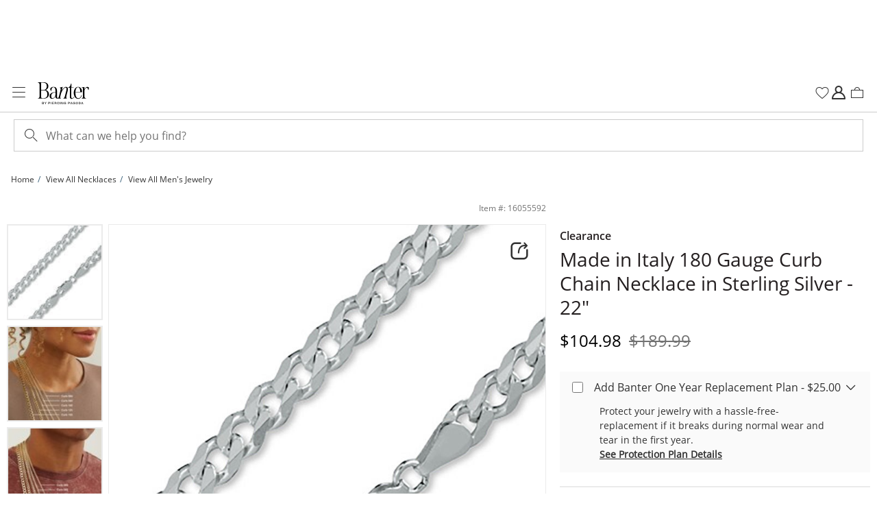

--- FILE ---
content_type: text/css
request_url: https://www.banter.com/scripts/styles.5e1be65f6466d952.css
body_size: 70325
content:
@font-face{font-family:swiper-icons;src:url(data:application/font-woff;charset=utf-8;base64,\ [base64]//wADZ2x5ZgAAAywAAADMAAAD2MHtryVoZWFkAAABbAAAADAAAAA2E2+eoWhoZWEAAAGcAAAAHwAAACQC9gDzaG10eAAAAigAAAAZAAAArgJkABFsb2NhAAAC0AAAAFoAAABaFQAUGG1heHAAAAG8AAAAHwAAACAAcABAbmFtZQAAA/gAAAE5AAACXvFdBwlwb3N0AAAFNAAAAGIAAACE5s74hXjaY2BkYGAAYpf5Hu/j+W2+MnAzMYDAzaX6QjD6/4//Bxj5GA8AuRwMYGkAPywL13jaY2BkYGA88P8Agx4j+/8fQDYfA1AEBWgDAIB2BOoAeNpjYGRgYNBh4GdgYgABEMnIABJzYNADCQAACWgAsQB42mNgYfzCOIGBlYGB0YcxjYGBwR1Kf2WQZGhhYGBiYGVmgAFGBiQQkOaawtDAoMBQxXjg/wEGPcYDDA4wNUA2CCgwsAAAO4EL6gAAeNpj2M0gyAACqxgGNWBkZ2D4/wMA+xkDdgAAAHjaY2BgYGaAYBkGRgYQiAHyGMF8FgYHIM3DwMHABGQrMOgyWDLEM1T9/w8UBfEMgLzE////P/5//f/V/xv+r4eaAAeMbAxwIUYmIMHEgKYAYjUcsDAwsLKxc3BycfPw8jEQA/[base64]/uznmfPFBNODM2K7MTQ45YEAZqGP81AmGGcF3iPqOop0r1SPTaTbVkfUe4HXj97wYE+yNwWYxwWu4v1ugWHgo3S1XdZEVqWM7ET0cfnLGxWfkgR42o2PvWrDMBSFj/IHLaF0zKjRgdiVMwScNRAoWUoH78Y2icB/yIY09An6AH2Bdu/UB+yxopYshQiEvnvu0dURgDt8QeC8PDw7Fpji3fEA4z/PEJ6YOB5hKh4dj3EvXhxPqH/SKUY3rJ7srZ4FZnh1PMAtPhwP6fl2PMJMPDgeQ4rY8YT6Gzao0eAEA409DuggmTnFnOcSCiEiLMgxCiTI6Cq5DZUd3Qmp10vO0LaLTd2cjN4fOumlc7lUYbSQcZFkutRG7g6JKZKy0RmdLY680CDnEJ+UMkpFFe1RN7nxdVpXrC4aTtnaurOnYercZg2YVmLN/d/gczfEimrE/fs/bOuq29Zmn8tloORaXgZgGa78yO9/cnXm2BpaGvq25Dv9S4E9+5SIc9PqupJKhYFSSl47+Qcr1mYNAAAAeNptw0cKwkAAAMDZJA8Q7OUJvkLsPfZ6zFVERPy8qHh2YER+3i/BP83vIBLLySsoKimrqKqpa2hp6+jq6RsYGhmbmJqZSy0sraxtbO3sHRydnEMU4uR6yx7JJXveP7WrDycAAAAAAAH//wACeNpjYGRgYOABYhkgZgJCZgZNBkYGLQZtIJsFLMYAAAw3ALgAeNolizEKgDAQBCchRbC2sFER0YD6qVQiBCv/H9ezGI6Z5XBAw8CBK/m5iQQVauVbXLnOrMZv2oLdKFa8Pjuru2hJzGabmOSLzNMzvutpB3N42mNgZGBg4GKQYzBhYMxJLMlj4GBgAYow/P/PAJJhLM6sSoWKfWCAAwDAjgbRAAB42mNgYGBkAIIbCZo5IPrmUn0hGA0AO8EFTQAA);font-weight:400;font-style:normal}:root{--swiper-theme-color:#007aff}:host{position:relative;display:block;margin-left:auto;margin-right:auto;z-index:1}.swiper{margin-left:auto;margin-right:auto;position:relative;overflow:hidden;list-style:none;padding:0;z-index:1;display:block}.swiper-vertical>.swiper-wrapper{flex-direction:column}.swiper-wrapper{position:relative;width:100%;height:100%;z-index:1;display:flex;transition-property:transform;transition-timing-function:var(--swiper-wrapper-transition-timing-function,initial);box-sizing:content-box}.swiper-android .swiper-slide,.swiper-ios .swiper-slide,.swiper-wrapper{transform:translateZ(0)}.swiper-horizontal{touch-action:pan-y}.swiper-vertical{touch-action:pan-x}.swiper-slide{flex-shrink:0;width:100%;height:100%;position:relative;transition-property:transform;display:block}.swiper-slide-invisible-blank{visibility:hidden}.swiper-autoheight,.swiper-autoheight .swiper-slide{height:auto}.swiper-autoheight .swiper-wrapper{align-items:flex-start;transition-property:transform,height}.swiper-backface-hidden .swiper-slide{transform:translateZ(0);backface-visibility:hidden}.swiper-3d.swiper-css-mode .swiper-wrapper{perspective:1200px}.swiper-3d .swiper-wrapper{transform-style:preserve-3d}.swiper-3d{perspective:1200px}.swiper-3d .swiper-cube-shadow,.swiper-3d .swiper-slide{transform-style:preserve-3d}.swiper-css-mode>.swiper-wrapper{overflow:auto;scrollbar-width:none;-ms-overflow-style:none}.swiper-css-mode>.swiper-wrapper::-webkit-scrollbar{display:none}.swiper-css-mode>.swiper-wrapper>.swiper-slide{scroll-snap-align:start start}.swiper-css-mode.swiper-horizontal>.swiper-wrapper{scroll-snap-type:x mandatory}.swiper-css-mode.swiper-vertical>.swiper-wrapper{scroll-snap-type:y mandatory}.swiper-css-mode.swiper-free-mode>.swiper-wrapper{scroll-snap-type:none}.swiper-css-mode.swiper-free-mode>.swiper-wrapper>.swiper-slide{scroll-snap-align:none}.swiper-css-mode.swiper-centered>.swiper-wrapper:before{content:"";flex-shrink:0;order:9999}.swiper-css-mode.swiper-centered>.swiper-wrapper>.swiper-slide{scroll-snap-align:center center;scroll-snap-stop:always}.swiper-css-mode.swiper-centered.swiper-horizontal>.swiper-wrapper>.swiper-slide:first-child{margin-inline-start:var(--swiper-centered-offset-before)}.swiper-css-mode.swiper-centered.swiper-horizontal>.swiper-wrapper:before{height:100%;min-height:1px;width:var(--swiper-centered-offset-after)}.swiper-css-mode.swiper-centered.swiper-vertical>.swiper-wrapper>.swiper-slide:first-child{margin-block-start:var(--swiper-centered-offset-before)}.swiper-css-mode.swiper-centered.swiper-vertical>.swiper-wrapper:before{width:100%;min-width:1px;height:var(--swiper-centered-offset-after)}.swiper-3d .swiper-slide-shadow,.swiper-3d .swiper-slide-shadow-bottom,.swiper-3d .swiper-slide-shadow-left,.swiper-3d .swiper-slide-shadow-right,.swiper-3d .swiper-slide-shadow-top{position:absolute;left:0;top:0;width:100%;height:100%;pointer-events:none;z-index:10}.swiper-3d .swiper-slide-shadow{background:#00000026}.swiper-3d .swiper-slide-shadow-left{background-image:linear-gradient(to left,#00000080,#0000)}.swiper-3d .swiper-slide-shadow-right{background-image:linear-gradient(to right,#00000080,#0000)}.swiper-3d .swiper-slide-shadow-top{background-image:linear-gradient(to top,#00000080,#0000)}.swiper-3d .swiper-slide-shadow-bottom{background-image:linear-gradient(to bottom,#00000080,#0000)}.swiper-lazy-preloader{width:42px;height:42px;position:absolute;left:50%;top:50%;margin-left:-21px;margin-top:-21px;z-index:10;transform-origin:50%;box-sizing:border-box;border:4px solid var(--swiper-preloader-color,var(--swiper-theme-color));border-radius:50%;border-top-color:transparent}.swiper-watch-progress .swiper-slide-visible .swiper-lazy-preloader,.swiper:not(.swiper-watch-progress) .swiper-lazy-preloader{animation:swiper-preloader-spin 1s infinite linear}.swiper-lazy-preloader-white{--swiper-preloader-color:#fff}.swiper-lazy-preloader-black{--swiper-preloader-color:#000}@keyframes swiper-preloader-spin{0%{transform:rotate(0)}to{transform:rotate(360deg)}}.swiper-virtual .swiper-slide{-webkit-backface-visibility:hidden;transform:translateZ(0)}.swiper-virtual.swiper-css-mode .swiper-wrapper:after{content:"";position:absolute;left:0;top:0;pointer-events:none}.swiper-virtual.swiper-css-mode.swiper-horizontal .swiper-wrapper:after{height:1px;width:var(--swiper-virtual-size)}.swiper-virtual.swiper-css-mode.swiper-vertical .swiper-wrapper:after{width:1px;height:var(--swiper-virtual-size)}:root{--swiper-navigation-size:44px}.swiper-button-next,.swiper-button-prev{position:absolute;top:var(--swiper-navigation-top-offset,50%);width:calc(var(--swiper-navigation-size)/ 44 * 27);height:var(--swiper-navigation-size);margin-top:calc(0px - (var(--swiper-navigation-size)/ 2));z-index:10;cursor:pointer;display:flex;align-items:center;justify-content:center;color:var(--swiper-navigation-color,var(--swiper-theme-color))}.swiper-button-next.swiper-button-disabled,.swiper-button-prev.swiper-button-disabled{opacity:.35;cursor:auto;pointer-events:none}.swiper-button-next.swiper-button-hidden,.swiper-button-prev.swiper-button-hidden{opacity:0;cursor:auto;pointer-events:none}.swiper-navigation-disabled .swiper-button-next,.swiper-navigation-disabled .swiper-button-prev{display:none!important}.swiper-button-next svg,.swiper-button-prev svg{width:100%;height:100%;object-fit:contain;transform-origin:center}.swiper-rtl .swiper-button-next svg,.swiper-rtl .swiper-button-prev svg{transform:rotate(180deg)}.swiper-button-prev,.swiper-rtl .swiper-button-next{left:var(--swiper-navigation-sides-offset,10px);right:auto}.swiper-button-lock{display:none}.swiper-button-next:after,.swiper-button-prev:after{font-family:swiper-icons;font-size:var(--swiper-navigation-size);text-transform:none!important;letter-spacing:0;font-variant:initial;line-height:1}.swiper-button-prev:after,.swiper-rtl .swiper-button-next:after{content:"prev"}.swiper-button-next,.swiper-rtl .swiper-button-prev{right:var(--swiper-navigation-sides-offset,10px);left:auto}.swiper-button-next:after,.swiper-rtl .swiper-button-prev:after{content:"next"}.swiper-pagination{position:absolute;text-align:center;transition:.3s opacity;transform:translateZ(0);z-index:10}.swiper-pagination.swiper-pagination-hidden{opacity:0}.swiper-pagination-disabled>.swiper-pagination,.swiper-pagination.swiper-pagination-disabled{display:none!important}.swiper-horizontal>.swiper-pagination-bullets,.swiper-pagination-bullets.swiper-pagination-horizontal,.swiper-pagination-custom,.swiper-pagination-fraction{bottom:var(--swiper-pagination-bottom,8px);top:var(--swiper-pagination-top,auto);left:0;width:100%}.swiper-pagination-bullets-dynamic{overflow:hidden;font-size:0}.swiper-pagination-bullets-dynamic .swiper-pagination-bullet{transform:scale(.33);position:relative}.swiper-pagination-bullets-dynamic .swiper-pagination-bullet-active,.swiper-pagination-bullets-dynamic .swiper-pagination-bullet-active-main{transform:scale(1)}.swiper-pagination-bullets-dynamic .swiper-pagination-bullet-active-prev{transform:scale(.66)}.swiper-pagination-bullets-dynamic .swiper-pagination-bullet-active-prev-prev{transform:scale(.33)}.swiper-pagination-bullets-dynamic .swiper-pagination-bullet-active-next{transform:scale(.66)}.swiper-pagination-bullets-dynamic .swiper-pagination-bullet-active-next-next{transform:scale(.33)}.swiper-pagination-bullet{width:var(--swiper-pagination-bullet-width,var(--swiper-pagination-bullet-size,8px));height:var(--swiper-pagination-bullet-height,var(--swiper-pagination-bullet-size,8px));display:inline-block;border-radius:var(--swiper-pagination-bullet-border-radius,50%);background:var(--swiper-pagination-bullet-inactive-color,#000);opacity:var(--swiper-pagination-bullet-inactive-opacity, .2)}button.swiper-pagination-bullet{border:none;margin:0;padding:0;box-shadow:none;appearance:none}.swiper-pagination-clickable .swiper-pagination-bullet{cursor:pointer}.swiper-pagination-bullet:only-child{display:none!important}.swiper-pagination-bullet-active{opacity:var(--swiper-pagination-bullet-opacity, 1);background:var(--swiper-pagination-color,var(--swiper-theme-color))}.swiper-pagination-vertical.swiper-pagination-bullets,.swiper-vertical>.swiper-pagination-bullets{right:var(--swiper-pagination-right,8px);left:var(--swiper-pagination-left,auto);top:50%;transform:translate3d(0,-50%,0)}.swiper-pagination-vertical.swiper-pagination-bullets .swiper-pagination-bullet,.swiper-vertical>.swiper-pagination-bullets .swiper-pagination-bullet{margin:var(--swiper-pagination-bullet-vertical-gap,6px) 0;display:block}.swiper-pagination-vertical.swiper-pagination-bullets.swiper-pagination-bullets-dynamic,.swiper-vertical>.swiper-pagination-bullets.swiper-pagination-bullets-dynamic{top:50%;transform:translateY(-50%);width:8px}.swiper-pagination-vertical.swiper-pagination-bullets.swiper-pagination-bullets-dynamic .swiper-pagination-bullet,.swiper-vertical>.swiper-pagination-bullets.swiper-pagination-bullets-dynamic .swiper-pagination-bullet{display:inline-block;transition:.2s transform,.2s top}.swiper-horizontal>.swiper-pagination-bullets .swiper-pagination-bullet,.swiper-pagination-horizontal.swiper-pagination-bullets .swiper-pagination-bullet{margin:0 var(--swiper-pagination-bullet-horizontal-gap,4px)}.swiper-horizontal>.swiper-pagination-bullets.swiper-pagination-bullets-dynamic,.swiper-pagination-horizontal.swiper-pagination-bullets.swiper-pagination-bullets-dynamic{left:50%;transform:translate(-50%);white-space:nowrap}.swiper-horizontal>.swiper-pagination-bullets.swiper-pagination-bullets-dynamic .swiper-pagination-bullet,.swiper-pagination-horizontal.swiper-pagination-bullets.swiper-pagination-bullets-dynamic .swiper-pagination-bullet{transition:.2s transform,.2s left}.swiper-horizontal.swiper-rtl>.swiper-pagination-bullets-dynamic .swiper-pagination-bullet{transition:.2s transform,.2s right}.swiper-pagination-fraction{color:var(--swiper-pagination-fraction-color,inherit)}.swiper-pagination-progressbar{background:var(--swiper-pagination-progressbar-bg-color,rgba(0,0,0,.25));position:absolute}.swiper-pagination-progressbar .swiper-pagination-progressbar-fill{background:var(--swiper-pagination-color,var(--swiper-theme-color));position:absolute;left:0;top:0;width:100%;height:100%;transform:scale(0);transform-origin:left top}.swiper-rtl .swiper-pagination-progressbar .swiper-pagination-progressbar-fill{transform-origin:right top}.swiper-horizontal>.swiper-pagination-progressbar,.swiper-pagination-progressbar.swiper-pagination-horizontal,.swiper-pagination-progressbar.swiper-pagination-vertical.swiper-pagination-progressbar-opposite,.swiper-vertical>.swiper-pagination-progressbar.swiper-pagination-progressbar-opposite{width:100%;height:var(--swiper-pagination-progressbar-size,4px);left:0;top:0}.swiper-horizontal>.swiper-pagination-progressbar.swiper-pagination-progressbar-opposite,.swiper-pagination-progressbar.swiper-pagination-horizontal.swiper-pagination-progressbar-opposite,.swiper-pagination-progressbar.swiper-pagination-vertical,.swiper-vertical>.swiper-pagination-progressbar{width:var(--swiper-pagination-progressbar-size,4px);height:100%;left:0;top:0}.swiper-pagination-lock{display:none}.swiper-scrollbar{border-radius:var(--swiper-scrollbar-border-radius,10px);position:relative;touch-action:none;background:var(--swiper-scrollbar-bg-color,rgba(0,0,0,.1))}.swiper-scrollbar-disabled>.swiper-scrollbar,.swiper-scrollbar.swiper-scrollbar-disabled{display:none!important}.swiper-horizontal>.swiper-scrollbar,.swiper-scrollbar.swiper-scrollbar-horizontal{position:absolute;left:var(--swiper-scrollbar-sides-offset,1%);bottom:var(--swiper-scrollbar-bottom,4px);top:var(--swiper-scrollbar-top,auto);z-index:50;height:var(--swiper-scrollbar-size,4px);width:calc(100% - 2 * var(--swiper-scrollbar-sides-offset,1%))}.swiper-scrollbar.swiper-scrollbar-vertical,.swiper-vertical>.swiper-scrollbar{position:absolute;left:var(--swiper-scrollbar-left,auto);right:var(--swiper-scrollbar-right,4px);top:var(--swiper-scrollbar-sides-offset,1%);z-index:50;width:var(--swiper-scrollbar-size,4px);height:calc(100% - 2 * var(--swiper-scrollbar-sides-offset,1%))}.swiper-scrollbar-drag{height:100%;width:100%;position:relative;background:var(--swiper-scrollbar-drag-bg-color,rgba(0,0,0,.5));border-radius:var(--swiper-scrollbar-border-radius,10px);left:0;top:0}.swiper-scrollbar-cursor-drag{cursor:move}.swiper-scrollbar-lock{display:none}.swiper-zoom-container{width:100%;height:100%;display:flex;justify-content:center;align-items:center;text-align:center}.swiper-zoom-container>canvas,.swiper-zoom-container>img,.swiper-zoom-container>svg{max-width:100%;max-height:100%;object-fit:contain}.swiper-slide-zoomed{cursor:move;touch-action:none}.swiper .swiper-notification{position:absolute;left:0;top:0;pointer-events:none;opacity:0;z-index:-1000}.swiper-free-mode>.swiper-wrapper{transition-timing-function:ease-out;margin:0 auto}.swiper-grid>.swiper-wrapper{flex-wrap:wrap}.swiper-grid-column>.swiper-wrapper{flex-wrap:wrap;flex-direction:column}.swiper-fade.swiper-free-mode .swiper-slide{transition-timing-function:ease-out}.swiper-fade .swiper-slide{pointer-events:none;transition-property:opacity}.swiper-fade .swiper-slide .swiper-slide{pointer-events:none}.swiper-fade .swiper-slide-active,.swiper-fade .swiper-slide-active .swiper-slide-active{pointer-events:auto}.swiper.swiper-cube{overflow:visible}.swiper-cube .swiper-slide{pointer-events:none;backface-visibility:hidden;z-index:1;visibility:hidden;transform-origin:0 0;width:100%;height:100%}.swiper-cube .swiper-slide .swiper-slide{pointer-events:none}.swiper-cube.swiper-rtl .swiper-slide{transform-origin:100% 0}.swiper-cube .swiper-slide-active,.swiper-cube .swiper-slide-active .swiper-slide-active{pointer-events:auto}.swiper-cube .swiper-slide-active,.swiper-cube .swiper-slide-next,.swiper-cube .swiper-slide-prev{pointer-events:auto;visibility:visible}.swiper-cube .swiper-cube-shadow{position:absolute;left:0;bottom:0;width:100%;height:100%;opacity:.6;z-index:0}.swiper-cube .swiper-cube-shadow:before{content:"";background:#000;position:absolute;inset:0;filter:blur(50px)}.swiper-cube .swiper-slide-next+.swiper-slide{pointer-events:auto;visibility:visible}.swiper-cube .swiper-slide-shadow-cube.swiper-slide-shadow-bottom,.swiper-cube .swiper-slide-shadow-cube.swiper-slide-shadow-left,.swiper-cube .swiper-slide-shadow-cube.swiper-slide-shadow-right,.swiper-cube .swiper-slide-shadow-cube.swiper-slide-shadow-top{z-index:0;backface-visibility:hidden}.swiper.swiper-flip{overflow:visible}.swiper-flip .swiper-slide{pointer-events:none;backface-visibility:hidden;z-index:1}.swiper-flip .swiper-slide .swiper-slide{pointer-events:none}.swiper-flip .swiper-slide-active,.swiper-flip .swiper-slide-active .swiper-slide-active{pointer-events:auto}.swiper-flip .swiper-slide-shadow-flip.swiper-slide-shadow-bottom,.swiper-flip .swiper-slide-shadow-flip.swiper-slide-shadow-left,.swiper-flip .swiper-slide-shadow-flip.swiper-slide-shadow-right,.swiper-flip .swiper-slide-shadow-flip.swiper-slide-shadow-top{z-index:0;backface-visibility:hidden}.swiper-creative .swiper-slide{backface-visibility:hidden;overflow:hidden;transition-property:transform,opacity,height}.swiper.swiper-cards{overflow:visible}.swiper-cards .swiper-slide{transform-origin:center bottom;backface-visibility:hidden;overflow:hidden}.noUi-target,.noUi-target *{-webkit-touch-callout:none;-webkit-tap-highlight-color:transparent;-webkit-user-select:none;touch-action:none;user-select:none;box-sizing:border-box}.noUi-target{position:relative}.noUi-base,.noUi-connects{width:100%;height:100%;position:relative;z-index:1}.noUi-connects{overflow:hidden;z-index:0}.noUi-connect,.noUi-origin{will-change:transform;position:absolute;z-index:1;top:0;right:0;height:100%;width:100%;-ms-transform-origin:0 0;-webkit-transform-origin:0 0;-webkit-transform-style:preserve-3d;transform-origin:0 0;transform-style:flat}.noUi-txt-dir-rtl.noUi-horizontal .noUi-origin{left:0;right:auto}.noUi-vertical .noUi-origin{top:-100%;width:0}.noUi-horizontal .noUi-origin{height:0}.noUi-handle{backface-visibility:hidden;position:absolute}.noUi-touch-area{height:100%;width:100%}.noUi-state-tap .noUi-connect,.noUi-state-tap .noUi-origin{transition:transform .3s}.noUi-state-drag *{cursor:inherit!important}.noUi-horizontal{height:18px}.noUi-horizontal .noUi-handle{width:34px;height:28px;right:-17px;top:-6px}.noUi-vertical{width:18px}.noUi-vertical .noUi-handle{width:28px;height:34px;right:-6px;bottom:-17px}.noUi-txt-dir-rtl.noUi-horizontal .noUi-handle{left:-17px;right:auto}.noUi-target{background:#fafafa;border-radius:4px;border:1px solid #D3D3D3;box-shadow:inset 0 1px 1px #f0f0f0,0 3px 6px -5px #bbb}.noUi-connects{border-radius:3px}.noUi-connect{background:#3fb8af}.noUi-draggable{cursor:ew-resize}.noUi-vertical .noUi-draggable{cursor:ns-resize}.noUi-handle{border:1px solid #D9D9D9;border-radius:3px;background:#fff;cursor:default;box-shadow:inset 0 0 1px #fff,inset 0 1px 7px #ebebeb,0 3px 6px -3px #bbb}.noUi-active{box-shadow:inset 0 0 1px #fff,inset 0 1px 7px #ddd,0 3px 6px -3px #bbb}.noUi-handle:after,.noUi-handle:before{content:"";display:block;position:absolute;height:14px;width:1px;background:#e8e7e6;left:14px;top:6px}.noUi-handle:after{left:17px}.noUi-vertical .noUi-handle:after,.noUi-vertical .noUi-handle:before{width:14px;height:1px;left:6px;top:14px}.noUi-vertical .noUi-handle:after{top:17px}[disabled] .noUi-connect{background:#b8b8b8}[disabled] .noUi-handle,[disabled].noUi-handle,[disabled].noUi-target{cursor:not-allowed}.noUi-pips,.noUi-pips *{box-sizing:border-box}.noUi-pips{position:absolute;color:#999}.noUi-value{position:absolute;white-space:nowrap;text-align:center}.noUi-value-sub{color:#ccc;font-size:10px}.noUi-marker{position:absolute;background:#ccc}.noUi-marker-sub,.noUi-marker-large{background:#aaa}.noUi-pips-horizontal{padding:10px 0;height:80px;top:100%;left:0;width:100%}.noUi-value-horizontal{transform:translate(-50%,50%)}.noUi-rtl .noUi-value-horizontal{transform:translate(50%,50%)}.noUi-marker-horizontal.noUi-marker{margin-left:-1px;width:2px;height:5px}.noUi-marker-horizontal.noUi-marker-sub{height:10px}.noUi-marker-horizontal.noUi-marker-large{height:15px}.noUi-pips-vertical{padding:0 10px;height:100%;top:0;left:100%}.noUi-value-vertical{transform:translateY(-50%);padding-left:25px}.noUi-rtl .noUi-value-vertical{transform:translateY(50%)}.noUi-marker-vertical.noUi-marker{width:5px;height:2px;margin-top:-1px}.noUi-marker-vertical.noUi-marker-sub{width:10px}.noUi-marker-vertical.noUi-marker-large{width:15px}.noUi-tooltip{display:block;position:absolute;border:1px solid #D9D9D9;border-radius:3px;background:#fff;color:#000;padding:5px;text-align:center;white-space:nowrap}.noUi-horizontal .noUi-tooltip{transform:translate(-50%);left:50%;bottom:120%}.noUi-vertical .noUi-tooltip{transform:translateY(-50%);top:50%;right:120%}.noUi-horizontal .noUi-origin>.noUi-tooltip{transform:translate(50%);left:auto;bottom:10px}.noUi-vertical .noUi-origin>.noUi-tooltip{transform:translateY(-18px);top:auto;right:28px}@font-face{font-family:Open Sans;font-style:normal;font-display:swap;font-weight:300;src:url(open-sans-cyrillic-ext-300-normal.93ab3010cffff3d8.woff2) format("woff2"),url(open-sans-cyrillic-ext-300-normal.0d8476894614ff91.woff) format("woff");unicode-range:U+0460-052F,U+1C80-1C8A,U+20B4,U+2DE0-2DFF,U+A640-A69F,U+FE2E-FE2F}@font-face{font-family:Open Sans;font-style:normal;font-display:swap;font-weight:300;src:url(open-sans-cyrillic-300-normal.6dc96070e1ce798f.woff2) format("woff2"),url(open-sans-cyrillic-300-normal.a65afdb1b7c9ec00.woff) format("woff");unicode-range:U+0301,U+0400-045F,U+0490-0491,U+04B0-04B1,U+2116}@font-face{font-family:Open Sans;font-style:normal;font-display:swap;font-weight:300;src:url(open-sans-greek-ext-300-normal.bd206d0b628d767b.woff2) format("woff2"),url(open-sans-greek-ext-300-normal.9293bb005356a064.woff) format("woff");unicode-range:U+1F00-1FFF}@font-face{font-family:Open Sans;font-style:normal;font-display:swap;font-weight:300;src:url(open-sans-greek-300-normal.ee621bca235fe74f.woff2) format("woff2"),url(open-sans-greek-300-normal.5fc21650f94963c5.woff) format("woff");unicode-range:U+0370-0377,U+037A-037F,U+0384-038A,U+038C,U+038E-03A1,U+03A3-03FF}@font-face{font-family:Open Sans;font-style:normal;font-display:swap;font-weight:300;src:url(open-sans-hebrew-300-normal.f46832f9e09d327d.woff2) format("woff2"),url(open-sans-hebrew-300-normal.edbf130cd88d26e1.woff) format("woff");unicode-range:U+0307-0308,U+0590-05FF,U+200C-2010,U+20AA,U+25CC,U+FB1D-FB4F}@font-face{font-family:Open Sans;font-style:normal;font-display:swap;font-weight:300;src:url(open-sans-math-300-normal.f343aa501c1039c3.woff2) format("woff2"),url(open-sans-math-300-normal.367df10d41e4311a.woff) format("woff");unicode-range:U+0302-0303,U+0305,U+0307-0308,U+0310,U+0312,U+0315,U+031A,U+0326-0327,U+032C,U+032F-0330,U+0332-0333,U+0338,U+033A,U+0346,U+034D,U+0391-03A1,U+03A3-03A9,U+03B1-03C9,U+03D1,U+03D5-03D6,U+03F0-03F1,U+03F4-03F5,U+2016-2017,U+2034-2038,U+203C,U+2040,U+2043,U+2047,U+2050,U+2057,U+205F,U+2070-2071,U+2074-208E,U+2090-209C,U+20D0-20DC,U+20E1,U+20E5-20EF,U+2100-2112,U+2114-2115,U+2117-2121,U+2123-214F,U+2190,U+2192,U+2194-21AE,U+21B0-21E5,U+21F1-21F2,U+21F4-2211,U+2213-2214,U+2216-22FF,U+2308-230B,U+2310,U+2319,U+231C-2321,U+2336-237A,U+237C,U+2395,U+239B-23B7,U+23D0,U+23DC-23E1,U+2474-2475,U+25AF,U+25B3,U+25B7,U+25BD,U+25C1,U+25CA,U+25CC,U+25FB,U+266D-266F,U+27C0-27FF,U+2900-2AFF,U+2B0E-2B11,U+2B30-2B4C,U+2BFE,U+3030,U+FF5B,U+FF5D,U+1D400-1D7FF,U+1EE00-1EEFF}@font-face{font-family:Open Sans;font-style:normal;font-display:swap;font-weight:300;src:url(open-sans-symbols-300-normal.2bd74ee76f903ec5.woff2) format("woff2"),url(open-sans-symbols-300-normal.2ddab22d85a0c2f8.woff) format("woff");unicode-range:U+0001-000C,U+000E-001F,U+007F-009F,U+20DD-20E0,U+20E2-20E4,U+2150-218F,U+2190,U+2192,U+2194-2199,U+21AF,U+21E6-21F0,U+21F3,U+2218-2219,U+2299,U+22C4-22C6,U+2300-243F,U+2440-244A,U+2460-24FF,U+25A0-27BF,U+2800-28FF,U+2921-2922,U+2981,U+29BF,U+29EB,U+2B00-2BFF,U+4DC0-4DFF,U+FFF9-FFFB,U+10140-1018E,U+10190-1019C,U+101A0,U+101D0-101FD,U+102E0-102FB,U+10E60-10E7E,U+1D2C0-1D2D3,U+1D2E0-1D37F,U+1F000-1F0FF,U+1F100-1F1AD,U+1F1E6-1F1FF,U+1F30D-1F30F,U+1F315,U+1F31C,U+1F31E,U+1F320-1F32C,U+1F336,U+1F378,U+1F37D,U+1F382,U+1F393-1F39F,U+1F3A7-1F3A8,U+1F3AC-1F3AF,U+1F3C2,U+1F3C4-1F3C6,U+1F3CA-1F3CE,U+1F3D4-1F3E0,U+1F3ED,U+1F3F1-1F3F3,U+1F3F5-1F3F7,U+1F408,U+1F415,U+1F41F,U+1F426,U+1F43F,U+1F441-1F442,U+1F444,U+1F446-1F449,U+1F44C-1F44E,U+1F453,U+1F46A,U+1F47D,U+1F4A3,U+1F4B0,U+1F4B3,U+1F4B9,U+1F4BB,U+1F4BF,U+1F4C8-1F4CB,U+1F4D6,U+1F4DA,U+1F4DF,U+1F4E3-1F4E6,U+1F4EA-1F4ED,U+1F4F7,U+1F4F9-1F4FB,U+1F4FD-1F4FE,U+1F503,U+1F507-1F50B,U+1F50D,U+1F512-1F513,U+1F53E-1F54A,U+1F54F-1F5FA,U+1F610,U+1F650-1F67F,U+1F687,U+1F68D,U+1F691,U+1F694,U+1F698,U+1F6AD,U+1F6B2,U+1F6B9-1F6BA,U+1F6BC,U+1F6C6-1F6CF,U+1F6D3-1F6D7,U+1F6E0-1F6EA,U+1F6F0-1F6F3,U+1F6F7-1F6FC,U+1F700-1F7FF,U+1F800-1F80B,U+1F810-1F847,U+1F850-1F859,U+1F860-1F887,U+1F890-1F8AD,U+1F8B0-1F8BB,U+1F8C0-1F8C1,U+1F900-1F90B,U+1F93B,U+1F946,U+1F984,U+1F996,U+1F9E9,U+1FA00-1FA6F,U+1FA70-1FA7C,U+1FA80-1FA89,U+1FA8F-1FAC6,U+1FACE-1FADC,U+1FADF-1FAE9,U+1FAF0-1FAF8,U+1FB00-1FBFF}@font-face{font-family:Open Sans;font-style:normal;font-display:swap;font-weight:300;src:url(open-sans-vietnamese-300-normal.1468a2ffb7824a5e.woff2) format("woff2"),url(open-sans-vietnamese-300-normal.201d8a8b3ac7b2bc.woff) format("woff");unicode-range:U+0102-0103,U+0110-0111,U+0128-0129,U+0168-0169,U+01A0-01A1,U+01AF-01B0,U+0300-0301,U+0303-0304,U+0308-0309,U+0323,U+0329,U+1EA0-1EF9,U+20AB}@font-face{font-family:Open Sans;font-style:normal;font-display:swap;font-weight:300;src:url(open-sans-latin-ext-300-normal.7e7775d9bec92075.woff2) format("woff2"),url(open-sans-latin-ext-300-normal.00c0cb0ac81c8f07.woff) format("woff");unicode-range:U+0100-02BA,U+02BD-02C5,U+02C7-02CC,U+02CE-02D7,U+02DD-02FF,U+0304,U+0308,U+0329,U+1D00-1DBF,U+1E00-1E9F,U+1EF2-1EFF,U+2020,U+20A0-20AB,U+20AD-20C0,U+2113,U+2C60-2C7F,U+A720-A7FF}@font-face{font-family:Open Sans;font-style:normal;font-display:swap;font-weight:300;src:url(open-sans-latin-300-normal.4be9076b1e8d9d3a.woff2) format("woff2"),url(open-sans-latin-300-normal.45b1b398d964946e.woff) format("woff");unicode-range:U+0000-00FF,U+0131,U+0152-0153,U+02BB-02BC,U+02C6,U+02DA,U+02DC,U+0304,U+0308,U+0329,U+2000-206F,U+20AC,U+2122,U+2191,U+2193,U+2212,U+2215,U+FEFF,U+FFFD}@font-face{font-family:Open Sans;font-style:normal;font-display:swap;font-weight:400;src:url(open-sans-cyrillic-ext-400-normal.845b212ea653b304.woff2) format("woff2"),url(open-sans-cyrillic-ext-400-normal.061f27c265d0fd07.woff) format("woff");unicode-range:U+0460-052F,U+1C80-1C8A,U+20B4,U+2DE0-2DFF,U+A640-A69F,U+FE2E-FE2F}@font-face{font-family:Open Sans;font-style:normal;font-display:swap;font-weight:400;src:url(open-sans-cyrillic-400-normal.a1935e51fafcaa87.woff2) format("woff2"),url(open-sans-cyrillic-400-normal.e72978674d132fd0.woff) format("woff");unicode-range:U+0301,U+0400-045F,U+0490-0491,U+04B0-04B1,U+2116}@font-face{font-family:Open Sans;font-style:normal;font-display:swap;font-weight:400;src:url(open-sans-greek-ext-400-normal.33b6fc5b53704100.woff2) format("woff2"),url(open-sans-greek-ext-400-normal.8991cfcb7cce9314.woff) format("woff");unicode-range:U+1F00-1FFF}@font-face{font-family:Open Sans;font-style:normal;font-display:swap;font-weight:400;src:url(open-sans-greek-400-normal.f64b206d2b194abc.woff2) format("woff2"),url(open-sans-greek-400-normal.0e4fdb702bb9257b.woff) format("woff");unicode-range:U+0370-0377,U+037A-037F,U+0384-038A,U+038C,U+038E-03A1,U+03A3-03FF}@font-face{font-family:Open Sans;font-style:normal;font-display:swap;font-weight:400;src:url(open-sans-hebrew-400-normal.df578503ee927afc.woff2) format("woff2"),url(open-sans-hebrew-400-normal.f76f880004ddd910.woff) format("woff");unicode-range:U+0307-0308,U+0590-05FF,U+200C-2010,U+20AA,U+25CC,U+FB1D-FB4F}@font-face{font-family:Open Sans;font-style:normal;font-display:swap;font-weight:400;src:url(open-sans-math-400-normal.d3daed004edcb0e1.woff2) format("woff2"),url(open-sans-math-400-normal.c823dc562b6a5ea4.woff) format("woff");unicode-range:U+0302-0303,U+0305,U+0307-0308,U+0310,U+0312,U+0315,U+031A,U+0326-0327,U+032C,U+032F-0330,U+0332-0333,U+0338,U+033A,U+0346,U+034D,U+0391-03A1,U+03A3-03A9,U+03B1-03C9,U+03D1,U+03D5-03D6,U+03F0-03F1,U+03F4-03F5,U+2016-2017,U+2034-2038,U+203C,U+2040,U+2043,U+2047,U+2050,U+2057,U+205F,U+2070-2071,U+2074-208E,U+2090-209C,U+20D0-20DC,U+20E1,U+20E5-20EF,U+2100-2112,U+2114-2115,U+2117-2121,U+2123-214F,U+2190,U+2192,U+2194-21AE,U+21B0-21E5,U+21F1-21F2,U+21F4-2211,U+2213-2214,U+2216-22FF,U+2308-230B,U+2310,U+2319,U+231C-2321,U+2336-237A,U+237C,U+2395,U+239B-23B7,U+23D0,U+23DC-23E1,U+2474-2475,U+25AF,U+25B3,U+25B7,U+25BD,U+25C1,U+25CA,U+25CC,U+25FB,U+266D-266F,U+27C0-27FF,U+2900-2AFF,U+2B0E-2B11,U+2B30-2B4C,U+2BFE,U+3030,U+FF5B,U+FF5D,U+1D400-1D7FF,U+1EE00-1EEFF}@font-face{font-family:Open Sans;font-style:normal;font-display:swap;font-weight:400;src:url(open-sans-symbols-400-normal.1c8a79bd38c714a8.woff2) format("woff2"),url(open-sans-symbols-400-normal.79043a16b5ed7385.woff) format("woff");unicode-range:U+0001-000C,U+000E-001F,U+007F-009F,U+20DD-20E0,U+20E2-20E4,U+2150-218F,U+2190,U+2192,U+2194-2199,U+21AF,U+21E6-21F0,U+21F3,U+2218-2219,U+2299,U+22C4-22C6,U+2300-243F,U+2440-244A,U+2460-24FF,U+25A0-27BF,U+2800-28FF,U+2921-2922,U+2981,U+29BF,U+29EB,U+2B00-2BFF,U+4DC0-4DFF,U+FFF9-FFFB,U+10140-1018E,U+10190-1019C,U+101A0,U+101D0-101FD,U+102E0-102FB,U+10E60-10E7E,U+1D2C0-1D2D3,U+1D2E0-1D37F,U+1F000-1F0FF,U+1F100-1F1AD,U+1F1E6-1F1FF,U+1F30D-1F30F,U+1F315,U+1F31C,U+1F31E,U+1F320-1F32C,U+1F336,U+1F378,U+1F37D,U+1F382,U+1F393-1F39F,U+1F3A7-1F3A8,U+1F3AC-1F3AF,U+1F3C2,U+1F3C4-1F3C6,U+1F3CA-1F3CE,U+1F3D4-1F3E0,U+1F3ED,U+1F3F1-1F3F3,U+1F3F5-1F3F7,U+1F408,U+1F415,U+1F41F,U+1F426,U+1F43F,U+1F441-1F442,U+1F444,U+1F446-1F449,U+1F44C-1F44E,U+1F453,U+1F46A,U+1F47D,U+1F4A3,U+1F4B0,U+1F4B3,U+1F4B9,U+1F4BB,U+1F4BF,U+1F4C8-1F4CB,U+1F4D6,U+1F4DA,U+1F4DF,U+1F4E3-1F4E6,U+1F4EA-1F4ED,U+1F4F7,U+1F4F9-1F4FB,U+1F4FD-1F4FE,U+1F503,U+1F507-1F50B,U+1F50D,U+1F512-1F513,U+1F53E-1F54A,U+1F54F-1F5FA,U+1F610,U+1F650-1F67F,U+1F687,U+1F68D,U+1F691,U+1F694,U+1F698,U+1F6AD,U+1F6B2,U+1F6B9-1F6BA,U+1F6BC,U+1F6C6-1F6CF,U+1F6D3-1F6D7,U+1F6E0-1F6EA,U+1F6F0-1F6F3,U+1F6F7-1F6FC,U+1F700-1F7FF,U+1F800-1F80B,U+1F810-1F847,U+1F850-1F859,U+1F860-1F887,U+1F890-1F8AD,U+1F8B0-1F8BB,U+1F8C0-1F8C1,U+1F900-1F90B,U+1F93B,U+1F946,U+1F984,U+1F996,U+1F9E9,U+1FA00-1FA6F,U+1FA70-1FA7C,U+1FA80-1FA89,U+1FA8F-1FAC6,U+1FACE-1FADC,U+1FADF-1FAE9,U+1FAF0-1FAF8,U+1FB00-1FBFF}@font-face{font-family:Open Sans;font-style:normal;font-display:swap;font-weight:400;src:url(open-sans-vietnamese-400-normal.82704f6a62ed72b7.woff2) format("woff2"),url(open-sans-vietnamese-400-normal.b38c3113e77e9556.woff) format("woff");unicode-range:U+0102-0103,U+0110-0111,U+0128-0129,U+0168-0169,U+01A0-01A1,U+01AF-01B0,U+0300-0301,U+0303-0304,U+0308-0309,U+0323,U+0329,U+1EA0-1EF9,U+20AB}@font-face{font-family:Open Sans;font-style:normal;font-display:swap;font-weight:400;src:url(open-sans-latin-ext-400-normal.cf153568fa4cabd8.woff2) format("woff2"),url(open-sans-latin-ext-400-normal.8437c6a49c41c7e9.woff) format("woff");unicode-range:U+0100-02BA,U+02BD-02C5,U+02C7-02CC,U+02CE-02D7,U+02DD-02FF,U+0304,U+0308,U+0329,U+1D00-1DBF,U+1E00-1E9F,U+1EF2-1EFF,U+2020,U+20A0-20AB,U+20AD-20C0,U+2113,U+2C60-2C7F,U+A720-A7FF}@font-face{font-family:Open Sans;font-style:normal;font-display:swap;font-weight:400;src:url(open-sans-latin-400-normal.b5db02f0d09d688d.woff2) format("woff2"),url(open-sans-latin-400-normal.3881539316241836.woff) format("woff");unicode-range:U+0000-00FF,U+0131,U+0152-0153,U+02BB-02BC,U+02C6,U+02DA,U+02DC,U+0304,U+0308,U+0329,U+2000-206F,U+20AC,U+2122,U+2191,U+2193,U+2212,U+2215,U+FEFF,U+FFFD}@font-face{font-family:Open Sans;font-style:normal;font-display:swap;font-weight:600;src:url(open-sans-cyrillic-ext-600-normal.af420a3aafe1e779.woff2) format("woff2"),url(open-sans-cyrillic-ext-600-normal.2a6917cbdc424920.woff) format("woff");unicode-range:U+0460-052F,U+1C80-1C8A,U+20B4,U+2DE0-2DFF,U+A640-A69F,U+FE2E-FE2F}@font-face{font-family:Open Sans;font-style:normal;font-display:swap;font-weight:600;src:url(open-sans-cyrillic-600-normal.a6f1c0db8f2b2c5a.woff2) format("woff2"),url(open-sans-cyrillic-600-normal.b557a547b01ad4a0.woff) format("woff");unicode-range:U+0301,U+0400-045F,U+0490-0491,U+04B0-04B1,U+2116}@font-face{font-family:Open Sans;font-style:normal;font-display:swap;font-weight:600;src:url(open-sans-greek-ext-600-normal.3b5d1c330ec1b66d.woff2) format("woff2"),url(open-sans-greek-ext-600-normal.2c335360ef7f0d38.woff) format("woff");unicode-range:U+1F00-1FFF}@font-face{font-family:Open Sans;font-style:normal;font-display:swap;font-weight:600;src:url(open-sans-greek-600-normal.09d136d20e21b404.woff2) format("woff2"),url(open-sans-greek-600-normal.8d4066fd6ab8fd20.woff) format("woff");unicode-range:U+0370-0377,U+037A-037F,U+0384-038A,U+038C,U+038E-03A1,U+03A3-03FF}@font-face{font-family:Open Sans;font-style:normal;font-display:swap;font-weight:600;src:url(open-sans-hebrew-600-normal.51394bab6ea62e4f.woff2) format("woff2"),url(open-sans-hebrew-600-normal.9c5aa11a80de1130.woff) format("woff");unicode-range:U+0307-0308,U+0590-05FF,U+200C-2010,U+20AA,U+25CC,U+FB1D-FB4F}@font-face{font-family:Open Sans;font-style:normal;font-display:swap;font-weight:600;src:url(open-sans-math-600-normal.515af4c6aa3dea00.woff2) format("woff2"),url(open-sans-math-600-normal.15d47c1f63285eb4.woff) format("woff");unicode-range:U+0302-0303,U+0305,U+0307-0308,U+0310,U+0312,U+0315,U+031A,U+0326-0327,U+032C,U+032F-0330,U+0332-0333,U+0338,U+033A,U+0346,U+034D,U+0391-03A1,U+03A3-03A9,U+03B1-03C9,U+03D1,U+03D5-03D6,U+03F0-03F1,U+03F4-03F5,U+2016-2017,U+2034-2038,U+203C,U+2040,U+2043,U+2047,U+2050,U+2057,U+205F,U+2070-2071,U+2074-208E,U+2090-209C,U+20D0-20DC,U+20E1,U+20E5-20EF,U+2100-2112,U+2114-2115,U+2117-2121,U+2123-214F,U+2190,U+2192,U+2194-21AE,U+21B0-21E5,U+21F1-21F2,U+21F4-2211,U+2213-2214,U+2216-22FF,U+2308-230B,U+2310,U+2319,U+231C-2321,U+2336-237A,U+237C,U+2395,U+239B-23B7,U+23D0,U+23DC-23E1,U+2474-2475,U+25AF,U+25B3,U+25B7,U+25BD,U+25C1,U+25CA,U+25CC,U+25FB,U+266D-266F,U+27C0-27FF,U+2900-2AFF,U+2B0E-2B11,U+2B30-2B4C,U+2BFE,U+3030,U+FF5B,U+FF5D,U+1D400-1D7FF,U+1EE00-1EEFF}@font-face{font-family:Open Sans;font-style:normal;font-display:swap;font-weight:600;src:url(open-sans-symbols-600-normal.d39406a6f3d80c54.woff2) format("woff2"),url(open-sans-symbols-600-normal.0e6a2c8140c43f9f.woff) format("woff");unicode-range:U+0001-000C,U+000E-001F,U+007F-009F,U+20DD-20E0,U+20E2-20E4,U+2150-218F,U+2190,U+2192,U+2194-2199,U+21AF,U+21E6-21F0,U+21F3,U+2218-2219,U+2299,U+22C4-22C6,U+2300-243F,U+2440-244A,U+2460-24FF,U+25A0-27BF,U+2800-28FF,U+2921-2922,U+2981,U+29BF,U+29EB,U+2B00-2BFF,U+4DC0-4DFF,U+FFF9-FFFB,U+10140-1018E,U+10190-1019C,U+101A0,U+101D0-101FD,U+102E0-102FB,U+10E60-10E7E,U+1D2C0-1D2D3,U+1D2E0-1D37F,U+1F000-1F0FF,U+1F100-1F1AD,U+1F1E6-1F1FF,U+1F30D-1F30F,U+1F315,U+1F31C,U+1F31E,U+1F320-1F32C,U+1F336,U+1F378,U+1F37D,U+1F382,U+1F393-1F39F,U+1F3A7-1F3A8,U+1F3AC-1F3AF,U+1F3C2,U+1F3C4-1F3C6,U+1F3CA-1F3CE,U+1F3D4-1F3E0,U+1F3ED,U+1F3F1-1F3F3,U+1F3F5-1F3F7,U+1F408,U+1F415,U+1F41F,U+1F426,U+1F43F,U+1F441-1F442,U+1F444,U+1F446-1F449,U+1F44C-1F44E,U+1F453,U+1F46A,U+1F47D,U+1F4A3,U+1F4B0,U+1F4B3,U+1F4B9,U+1F4BB,U+1F4BF,U+1F4C8-1F4CB,U+1F4D6,U+1F4DA,U+1F4DF,U+1F4E3-1F4E6,U+1F4EA-1F4ED,U+1F4F7,U+1F4F9-1F4FB,U+1F4FD-1F4FE,U+1F503,U+1F507-1F50B,U+1F50D,U+1F512-1F513,U+1F53E-1F54A,U+1F54F-1F5FA,U+1F610,U+1F650-1F67F,U+1F687,U+1F68D,U+1F691,U+1F694,U+1F698,U+1F6AD,U+1F6B2,U+1F6B9-1F6BA,U+1F6BC,U+1F6C6-1F6CF,U+1F6D3-1F6D7,U+1F6E0-1F6EA,U+1F6F0-1F6F3,U+1F6F7-1F6FC,U+1F700-1F7FF,U+1F800-1F80B,U+1F810-1F847,U+1F850-1F859,U+1F860-1F887,U+1F890-1F8AD,U+1F8B0-1F8BB,U+1F8C0-1F8C1,U+1F900-1F90B,U+1F93B,U+1F946,U+1F984,U+1F996,U+1F9E9,U+1FA00-1FA6F,U+1FA70-1FA7C,U+1FA80-1FA89,U+1FA8F-1FAC6,U+1FACE-1FADC,U+1FADF-1FAE9,U+1FAF0-1FAF8,U+1FB00-1FBFF}@font-face{font-family:Open Sans;font-style:normal;font-display:swap;font-weight:600;src:url(open-sans-vietnamese-600-normal.effb1395a5e337e0.woff2) format("woff2"),url(open-sans-vietnamese-600-normal.62c5a29971d9a611.woff) format("woff");unicode-range:U+0102-0103,U+0110-0111,U+0128-0129,U+0168-0169,U+01A0-01A1,U+01AF-01B0,U+0300-0301,U+0303-0304,U+0308-0309,U+0323,U+0329,U+1EA0-1EF9,U+20AB}@font-face{font-family:Open Sans;font-style:normal;font-display:swap;font-weight:600;src:url(open-sans-latin-ext-600-normal.6b73d1b9bb7deff8.woff2) format("woff2"),url(open-sans-latin-ext-600-normal.e42feb80899a3ee9.woff) format("woff");unicode-range:U+0100-02BA,U+02BD-02C5,U+02C7-02CC,U+02CE-02D7,U+02DD-02FF,U+0304,U+0308,U+0329,U+1D00-1DBF,U+1E00-1E9F,U+1EF2-1EFF,U+2020,U+20A0-20AB,U+20AD-20C0,U+2113,U+2C60-2C7F,U+A720-A7FF}@font-face{font-family:Open Sans;font-style:normal;font-display:swap;font-weight:600;src:url(open-sans-latin-600-normal.4840173a88d500b9.woff2) format("woff2"),url(open-sans-latin-600-normal.c413116135f9bda4.woff) format("woff");unicode-range:U+0000-00FF,U+0131,U+0152-0153,U+02BB-02BC,U+02C6,U+02DA,U+02DC,U+0304,U+0308,U+0329,U+2000-206F,U+20AC,U+2122,U+2191,U+2193,U+2212,U+2215,U+FEFF,U+FFFD}@font-face{font-family:Open Sans;font-style:normal;font-display:swap;font-weight:700;src:url(open-sans-cyrillic-ext-700-normal.8bd962bd4c40a11e.woff2) format("woff2"),url(open-sans-cyrillic-ext-700-normal.d1b8320c6e8876d3.woff) format("woff");unicode-range:U+0460-052F,U+1C80-1C8A,U+20B4,U+2DE0-2DFF,U+A640-A69F,U+FE2E-FE2F}@font-face{font-family:Open Sans;font-style:normal;font-display:swap;font-weight:700;src:url(open-sans-cyrillic-700-normal.89a9c0b018e251a7.woff2) format("woff2"),url(open-sans-cyrillic-700-normal.76b9ca23cccc0d68.woff) format("woff");unicode-range:U+0301,U+0400-045F,U+0490-0491,U+04B0-04B1,U+2116}@font-face{font-family:Open Sans;font-style:normal;font-display:swap;font-weight:700;src:url(open-sans-greek-ext-700-normal.8c059258d4b1e81e.woff2) format("woff2"),url(open-sans-greek-ext-700-normal.6fc097a9095e1dd4.woff) format("woff");unicode-range:U+1F00-1FFF}@font-face{font-family:Open Sans;font-style:normal;font-display:swap;font-weight:700;src:url(open-sans-greek-700-normal.bc15447f764ba845.woff2) format("woff2"),url(open-sans-greek-700-normal.6ad804bb952b8080.woff) format("woff");unicode-range:U+0370-0377,U+037A-037F,U+0384-038A,U+038C,U+038E-03A1,U+03A3-03FF}@font-face{font-family:Open Sans;font-style:normal;font-display:swap;font-weight:700;src:url(open-sans-hebrew-700-normal.06c90e4ff002f3cb.woff2) format("woff2"),url(open-sans-hebrew-700-normal.1b499562f31dd123.woff) format("woff");unicode-range:U+0307-0308,U+0590-05FF,U+200C-2010,U+20AA,U+25CC,U+FB1D-FB4F}@font-face{font-family:Open Sans;font-style:normal;font-display:swap;font-weight:700;src:url(open-sans-math-700-normal.ecf9ae9910e73ff1.woff2) format("woff2"),url(open-sans-math-700-normal.67b36259a121d5ba.woff) format("woff");unicode-range:U+0302-0303,U+0305,U+0307-0308,U+0310,U+0312,U+0315,U+031A,U+0326-0327,U+032C,U+032F-0330,U+0332-0333,U+0338,U+033A,U+0346,U+034D,U+0391-03A1,U+03A3-03A9,U+03B1-03C9,U+03D1,U+03D5-03D6,U+03F0-03F1,U+03F4-03F5,U+2016-2017,U+2034-2038,U+203C,U+2040,U+2043,U+2047,U+2050,U+2057,U+205F,U+2070-2071,U+2074-208E,U+2090-209C,U+20D0-20DC,U+20E1,U+20E5-20EF,U+2100-2112,U+2114-2115,U+2117-2121,U+2123-214F,U+2190,U+2192,U+2194-21AE,U+21B0-21E5,U+21F1-21F2,U+21F4-2211,U+2213-2214,U+2216-22FF,U+2308-230B,U+2310,U+2319,U+231C-2321,U+2336-237A,U+237C,U+2395,U+239B-23B7,U+23D0,U+23DC-23E1,U+2474-2475,U+25AF,U+25B3,U+25B7,U+25BD,U+25C1,U+25CA,U+25CC,U+25FB,U+266D-266F,U+27C0-27FF,U+2900-2AFF,U+2B0E-2B11,U+2B30-2B4C,U+2BFE,U+3030,U+FF5B,U+FF5D,U+1D400-1D7FF,U+1EE00-1EEFF}@font-face{font-family:Open Sans;font-style:normal;font-display:swap;font-weight:700;src:url(open-sans-symbols-700-normal.54f5732f2a1c6d03.woff2) format("woff2"),url(open-sans-symbols-700-normal.cb3916ce1fceb0ca.woff) format("woff");unicode-range:U+0001-000C,U+000E-001F,U+007F-009F,U+20DD-20E0,U+20E2-20E4,U+2150-218F,U+2190,U+2192,U+2194-2199,U+21AF,U+21E6-21F0,U+21F3,U+2218-2219,U+2299,U+22C4-22C6,U+2300-243F,U+2440-244A,U+2460-24FF,U+25A0-27BF,U+2800-28FF,U+2921-2922,U+2981,U+29BF,U+29EB,U+2B00-2BFF,U+4DC0-4DFF,U+FFF9-FFFB,U+10140-1018E,U+10190-1019C,U+101A0,U+101D0-101FD,U+102E0-102FB,U+10E60-10E7E,U+1D2C0-1D2D3,U+1D2E0-1D37F,U+1F000-1F0FF,U+1F100-1F1AD,U+1F1E6-1F1FF,U+1F30D-1F30F,U+1F315,U+1F31C,U+1F31E,U+1F320-1F32C,U+1F336,U+1F378,U+1F37D,U+1F382,U+1F393-1F39F,U+1F3A7-1F3A8,U+1F3AC-1F3AF,U+1F3C2,U+1F3C4-1F3C6,U+1F3CA-1F3CE,U+1F3D4-1F3E0,U+1F3ED,U+1F3F1-1F3F3,U+1F3F5-1F3F7,U+1F408,U+1F415,U+1F41F,U+1F426,U+1F43F,U+1F441-1F442,U+1F444,U+1F446-1F449,U+1F44C-1F44E,U+1F453,U+1F46A,U+1F47D,U+1F4A3,U+1F4B0,U+1F4B3,U+1F4B9,U+1F4BB,U+1F4BF,U+1F4C8-1F4CB,U+1F4D6,U+1F4DA,U+1F4DF,U+1F4E3-1F4E6,U+1F4EA-1F4ED,U+1F4F7,U+1F4F9-1F4FB,U+1F4FD-1F4FE,U+1F503,U+1F507-1F50B,U+1F50D,U+1F512-1F513,U+1F53E-1F54A,U+1F54F-1F5FA,U+1F610,U+1F650-1F67F,U+1F687,U+1F68D,U+1F691,U+1F694,U+1F698,U+1F6AD,U+1F6B2,U+1F6B9-1F6BA,U+1F6BC,U+1F6C6-1F6CF,U+1F6D3-1F6D7,U+1F6E0-1F6EA,U+1F6F0-1F6F3,U+1F6F7-1F6FC,U+1F700-1F7FF,U+1F800-1F80B,U+1F810-1F847,U+1F850-1F859,U+1F860-1F887,U+1F890-1F8AD,U+1F8B0-1F8BB,U+1F8C0-1F8C1,U+1F900-1F90B,U+1F93B,U+1F946,U+1F984,U+1F996,U+1F9E9,U+1FA00-1FA6F,U+1FA70-1FA7C,U+1FA80-1FA89,U+1FA8F-1FAC6,U+1FACE-1FADC,U+1FADF-1FAE9,U+1FAF0-1FAF8,U+1FB00-1FBFF}@font-face{font-family:Open Sans;font-style:normal;font-display:swap;font-weight:700;src:url(open-sans-vietnamese-700-normal.7e7854b0d54de30d.woff2) format("woff2"),url(open-sans-vietnamese-700-normal.acede06132475305.woff) format("woff");unicode-range:U+0102-0103,U+0110-0111,U+0128-0129,U+0168-0169,U+01A0-01A1,U+01AF-01B0,U+0300-0301,U+0303-0304,U+0308-0309,U+0323,U+0329,U+1EA0-1EF9,U+20AB}@font-face{font-family:Open Sans;font-style:normal;font-display:swap;font-weight:700;src:url(open-sans-latin-ext-700-normal.1e04bca6d2b97e6f.woff2) format("woff2"),url(open-sans-latin-ext-700-normal.11f432f3e69ec35f.woff) format("woff");unicode-range:U+0100-02BA,U+02BD-02C5,U+02C7-02CC,U+02CE-02D7,U+02DD-02FF,U+0304,U+0308,U+0329,U+1D00-1DBF,U+1E00-1E9F,U+1EF2-1EFF,U+2020,U+20A0-20AB,U+20AD-20C0,U+2113,U+2C60-2C7F,U+A720-A7FF}@font-face{font-family:Open Sans;font-style:normal;font-display:swap;font-weight:700;src:url(open-sans-latin-700-normal.03f17d7c3aa26da2.woff2) format("woff2"),url(open-sans-latin-700-normal.9c59ab618148524c.woff) format("woff");unicode-range:U+0000-00FF,U+0131,U+0152-0153,U+02BB-02BC,U+02C6,U+02DA,U+02DC,U+0304,U+0308,U+0329,U+2000-206F,U+20AC,U+2122,U+2191,U+2193,U+2212,U+2215,U+FEFF,U+FFFD}/*!
 * Font Awesome Free 6.7.2 by @fontawesome - https://fontawesome.com
 * License - https://fontawesome.com/license/free (Icons: CC BY 4.0, Fonts: SIL OFL 1.1, Code: MIT License)
 * Copyright 2024 Fonticons, Inc.
 */.fa{font-family:var(--fa-style-family, "Font Awesome 6 Free");font-weight:var(--fa-style, 900)}.fas,.far,.fab,.fa-solid,.fa-regular,.fa-brands,.fa{-moz-osx-font-smoothing:grayscale;-webkit-font-smoothing:antialiased;display:var(--fa-display, inline-block);font-style:normal;font-variant:normal;line-height:1;text-rendering:auto}.fas:before,.far:before,.fab:before,.fa-solid:before,.fa-regular:before,.fa-brands:before,.fa:before{content:var(--fa)}.fa-classic,.fas,.fa-solid,.far,.fa-regular{font-family:"Font Awesome 6 Free"}.fa-brands,.fab{font-family:"Font Awesome 6 Brands"}.fa-1x{font-size:1em}.fa-2x{font-size:2em}.fa-3x{font-size:3em}.fa-4x{font-size:4em}.fa-5x{font-size:5em}.fa-6x{font-size:6em}.fa-7x{font-size:7em}.fa-8x{font-size:8em}.fa-9x{font-size:9em}.fa-10x{font-size:10em}.fa-2xs{font-size:.625em;line-height:.1em;vertical-align:.225em}.fa-xs{font-size:.75em;line-height:.08333em;vertical-align:.125em}.fa-sm{font-size:.875em;line-height:.07143em;vertical-align:.05357em}.fa-lg{font-size:1.25em;line-height:.05em;vertical-align:-.075em}.fa-xl{font-size:1.5em;line-height:.04167em;vertical-align:-.125em}.fa-2xl{font-size:2em;line-height:.03125em;vertical-align:-.1875em}.fa-fw{text-align:center;width:1.25em}.fa-ul{list-style-type:none;margin-left:var(--fa-li-margin, 2.5em);padding-left:0}.fa-ul>li{position:relative}.fa-li{left:calc(-1 * var(--fa-li-width, 2em));position:absolute;text-align:center;width:var(--fa-li-width, 2em);line-height:inherit}.fa-border{border-color:var(--fa-border-color, #eee);border-radius:var(--fa-border-radius, .1em);border-style:var(--fa-border-style, solid);border-width:var(--fa-border-width, .08em);padding:var(--fa-border-padding, .2em .25em .15em)}.fa-pull-left{float:left;margin-right:var(--fa-pull-margin, .3em)}.fa-pull-right{float:right;margin-left:var(--fa-pull-margin, .3em)}.fa-beat{animation-name:fa-beat;animation-delay:var(--fa-animation-delay, 0s);animation-direction:var(--fa-animation-direction, normal);animation-duration:var(--fa-animation-duration, 1s);animation-iteration-count:var(--fa-animation-iteration-count, infinite);animation-timing-function:var(--fa-animation-timing, ease-in-out)}.fa-bounce{animation-name:fa-bounce;animation-delay:var(--fa-animation-delay, 0s);animation-direction:var(--fa-animation-direction, normal);animation-duration:var(--fa-animation-duration, 1s);animation-iteration-count:var(--fa-animation-iteration-count, infinite);animation-timing-function:var(--fa-animation-timing, cubic-bezier(.28, .84, .42, 1))}.fa-fade{animation-name:fa-fade;animation-delay:var(--fa-animation-delay, 0s);animation-direction:var(--fa-animation-direction, normal);animation-duration:var(--fa-animation-duration, 1s);animation-iteration-count:var(--fa-animation-iteration-count, infinite);animation-timing-function:var(--fa-animation-timing, cubic-bezier(.4, 0, .6, 1))}.fa-beat-fade{animation-name:fa-beat-fade;animation-delay:var(--fa-animation-delay, 0s);animation-direction:var(--fa-animation-direction, normal);animation-duration:var(--fa-animation-duration, 1s);animation-iteration-count:var(--fa-animation-iteration-count, infinite);animation-timing-function:var(--fa-animation-timing, cubic-bezier(.4, 0, .6, 1))}.fa-flip{animation-name:fa-flip;animation-delay:var(--fa-animation-delay, 0s);animation-direction:var(--fa-animation-direction, normal);animation-duration:var(--fa-animation-duration, 1s);animation-iteration-count:var(--fa-animation-iteration-count, infinite);animation-timing-function:var(--fa-animation-timing, ease-in-out)}.fa-shake{animation-name:fa-shake;animation-delay:var(--fa-animation-delay, 0s);animation-direction:var(--fa-animation-direction, normal);animation-duration:var(--fa-animation-duration, 1s);animation-iteration-count:var(--fa-animation-iteration-count, infinite);animation-timing-function:var(--fa-animation-timing, linear)}.fa-spin{animation-name:fa-spin;animation-delay:var(--fa-animation-delay, 0s);animation-direction:var(--fa-animation-direction, normal);animation-duration:var(--fa-animation-duration, 2s);animation-iteration-count:var(--fa-animation-iteration-count, infinite);animation-timing-function:var(--fa-animation-timing, linear)}.fa-spin-reverse{--fa-animation-direction: reverse}.fa-pulse,.fa-spin-pulse{animation-name:fa-spin;animation-direction:var(--fa-animation-direction, normal);animation-duration:var(--fa-animation-duration, 1s);animation-iteration-count:var(--fa-animation-iteration-count, infinite);animation-timing-function:var(--fa-animation-timing, steps(8))}@media (prefers-reduced-motion: reduce){.fa-beat,.fa-bounce,.fa-fade,.fa-beat-fade,.fa-flip,.fa-pulse,.fa-shake,.fa-spin,.fa-spin-pulse{animation-delay:-1ms;animation-duration:1ms;animation-iteration-count:1;transition-delay:0s;transition-duration:0s}}@keyframes fa-beat{0%,90%{transform:scale(1)}45%{transform:scale(var(--fa-beat-scale, 1.25))}}@keyframes fa-bounce{0%{transform:scale(1) translateY(0)}10%{transform:scale(var(--fa-bounce-start-scale-x, 1.1),var(--fa-bounce-start-scale-y, .9)) translateY(0)}30%{transform:scale(var(--fa-bounce-jump-scale-x, .9),var(--fa-bounce-jump-scale-y, 1.1)) translateY(var(--fa-bounce-height, -.5em))}50%{transform:scale(var(--fa-bounce-land-scale-x, 1.05),var(--fa-bounce-land-scale-y, .95)) translateY(0)}57%{transform:scale(1) translateY(var(--fa-bounce-rebound, -.125em))}64%{transform:scale(1) translateY(0)}to{transform:scale(1) translateY(0)}}@keyframes fa-fade{50%{opacity:var(--fa-fade-opacity, .4)}}@keyframes fa-beat-fade{0%,to{opacity:var(--fa-beat-fade-opacity, .4);transform:scale(1)}50%{opacity:1;transform:scale(var(--fa-beat-fade-scale, 1.125))}}@keyframes fa-flip{50%{transform:rotate3d(var(--fa-flip-x, 0),var(--fa-flip-y, 1),var(--fa-flip-z, 0),var(--fa-flip-angle, -180deg))}}@keyframes fa-shake{0%{transform:rotate(-15deg)}4%{transform:rotate(15deg)}8%,24%{transform:rotate(-18deg)}12%,28%{transform:rotate(18deg)}16%{transform:rotate(-22deg)}20%{transform:rotate(22deg)}32%{transform:rotate(-12deg)}36%{transform:rotate(12deg)}40%,to{transform:rotate(0)}}@keyframes fa-spin{0%{transform:rotate(0)}to{transform:rotate(360deg)}}.fa-rotate-90{transform:rotate(90deg)}.fa-rotate-180{transform:rotate(180deg)}.fa-rotate-270{transform:rotate(270deg)}.fa-flip-horizontal{transform:scaleX(-1)}.fa-flip-vertical{transform:scaleY(-1)}.fa-flip-both,.fa-flip-horizontal.fa-flip-vertical{transform:scale(-1)}.fa-rotate-by{transform:rotate(var(--fa-rotate-angle, 0))}.fa-stack{display:inline-block;height:2em;line-height:2em;position:relative;vertical-align:middle;width:2.5em}.fa-stack-1x,.fa-stack-2x{left:0;position:absolute;text-align:center;width:100%;z-index:var(--fa-stack-z-index, auto)}.fa-stack-1x{line-height:inherit}.fa-stack-2x{font-size:2em}.fa-inverse{color:var(--fa-inverse, #fff)}.fa-0{--fa: "0"}.fa-1{--fa: "1"}.fa-2{--fa: "2"}.fa-3{--fa: "3"}.fa-4{--fa: "4"}.fa-5{--fa: "5"}.fa-6{--fa: "6"}.fa-7{--fa: "7"}.fa-8{--fa: "8"}.fa-9{--fa: "9"}.fa-fill-drip{--fa: "\f576"}.fa-arrows-to-circle{--fa: "\e4bd"}.fa-circle-chevron-right,.fa-chevron-circle-right{--fa: "\f138"}.fa-at{--fa: "@"}.fa-trash-can,.fa-trash-alt{--fa: "\f2ed"}.fa-text-height{--fa: "\f034"}.fa-user-xmark,.fa-user-times{--fa: "\f235"}.fa-stethoscope{--fa: "\f0f1"}.fa-message,.fa-comment-alt{--fa: "\f27a"}.fa-info{--fa: "\f129"}.fa-down-left-and-up-right-to-center,.fa-compress-alt{--fa: "\f422"}.fa-explosion{--fa: "\e4e9"}.fa-file-lines,.fa-file-alt,.fa-file-text{--fa: "\f15c"}.fa-wave-square{--fa: "\f83e"}.fa-ring{--fa: "\f70b"}.fa-building-un{--fa: "\e4d9"}.fa-dice-three{--fa: "\f527"}.fa-calendar-days,.fa-calendar-alt{--fa: "\f073"}.fa-anchor-circle-check{--fa: "\e4aa"}.fa-building-circle-arrow-right{--fa: "\e4d1"}.fa-volleyball,.fa-volleyball-ball{--fa: "\f45f"}.fa-arrows-up-to-line{--fa: "\e4c2"}.fa-sort-down,.fa-sort-desc{--fa: "\f0dd"}.fa-circle-minus,.fa-minus-circle{--fa: "\f056"}.fa-door-open{--fa: "\f52b"}.fa-right-from-bracket,.fa-sign-out-alt{--fa: "\f2f5"}.fa-atom{--fa: "\f5d2"}.fa-soap{--fa: "\e06e"}.fa-icons,.fa-heart-music-camera-bolt{--fa: "\f86d"}.fa-microphone-lines-slash,.fa-microphone-alt-slash{--fa: "\f539"}.fa-bridge-circle-check{--fa: "\e4c9"}.fa-pump-medical{--fa: "\e06a"}.fa-fingerprint{--fa: "\f577"}.fa-hand-point-right{--fa: "\f0a4"}.fa-magnifying-glass-location,.fa-search-location{--fa: "\f689"}.fa-forward-step,.fa-step-forward{--fa: "\f051"}.fa-face-smile-beam,.fa-smile-beam{--fa: "\f5b8"}.fa-flag-checkered{--fa: "\f11e"}.fa-football,.fa-football-ball{--fa: "\f44e"}.fa-school-circle-exclamation{--fa: "\e56c"}.fa-crop{--fa: "\f125"}.fa-angles-down,.fa-angle-double-down{--fa: "\f103"}.fa-users-rectangle{--fa: "\e594"}.fa-people-roof{--fa: "\e537"}.fa-people-line{--fa: "\e534"}.fa-beer-mug-empty,.fa-beer{--fa: "\f0fc"}.fa-diagram-predecessor{--fa: "\e477"}.fa-arrow-up-long,.fa-long-arrow-up{--fa: "\f176"}.fa-fire-flame-simple,.fa-burn{--fa: "\f46a"}.fa-person,.fa-male{--fa: "\f183"}.fa-laptop{--fa: "\f109"}.fa-file-csv{--fa: "\f6dd"}.fa-menorah{--fa: "\f676"}.fa-truck-plane{--fa: "\e58f"}.fa-record-vinyl{--fa: "\f8d9"}.fa-face-grin-stars,.fa-grin-stars{--fa: "\f587"}.fa-bong{--fa: "\f55c"}.fa-spaghetti-monster-flying,.fa-pastafarianism{--fa: "\f67b"}.fa-arrow-down-up-across-line{--fa: "\e4af"}.fa-spoon,.fa-utensil-spoon{--fa: "\f2e5"}.fa-jar-wheat{--fa: "\e517"}.fa-envelopes-bulk,.fa-mail-bulk{--fa: "\f674"}.fa-file-circle-exclamation{--fa: "\e4eb"}.fa-circle-h,.fa-hospital-symbol{--fa: "\f47e"}.fa-pager{--fa: "\f815"}.fa-address-book,.fa-contact-book{--fa: "\f2b9"}.fa-strikethrough{--fa: "\f0cc"}.fa-k{--fa: "K"}.fa-landmark-flag{--fa: "\e51c"}.fa-pencil,.fa-pencil-alt{--fa: "\f303"}.fa-backward{--fa: "\f04a"}.fa-caret-right{--fa: "\f0da"}.fa-comments{--fa: "\f086"}.fa-paste,.fa-file-clipboard{--fa: "\f0ea"}.fa-code-pull-request{--fa: "\e13c"}.fa-clipboard-list{--fa: "\f46d"}.fa-truck-ramp-box,.fa-truck-loading{--fa: "\f4de"}.fa-user-check{--fa: "\f4fc"}.fa-vial-virus{--fa: "\e597"}.fa-sheet-plastic{--fa: "\e571"}.fa-blog{--fa: "\f781"}.fa-user-ninja{--fa: "\f504"}.fa-person-arrow-up-from-line{--fa: "\e539"}.fa-scroll-torah,.fa-torah{--fa: "\f6a0"}.fa-broom-ball,.fa-quidditch,.fa-quidditch-broom-ball{--fa: "\f458"}.fa-toggle-off{--fa: "\f204"}.fa-box-archive,.fa-archive{--fa: "\f187"}.fa-person-drowning{--fa: "\e545"}.fa-arrow-down-9-1,.fa-sort-numeric-desc,.fa-sort-numeric-down-alt{--fa: "\f886"}.fa-face-grin-tongue-squint,.fa-grin-tongue-squint{--fa: "\f58a"}.fa-spray-can{--fa: "\f5bd"}.fa-truck-monster{--fa: "\f63b"}.fa-w{--fa: "W"}.fa-earth-africa,.fa-globe-africa{--fa: "\f57c"}.fa-rainbow{--fa: "\f75b"}.fa-circle-notch{--fa: "\f1ce"}.fa-tablet-screen-button,.fa-tablet-alt{--fa: "\f3fa"}.fa-paw{--fa: "\f1b0"}.fa-cloud{--fa: "\f0c2"}.fa-trowel-bricks{--fa: "\e58a"}.fa-face-flushed,.fa-flushed{--fa: "\f579"}.fa-hospital-user{--fa: "\f80d"}.fa-tent-arrow-left-right{--fa: "\e57f"}.fa-gavel,.fa-legal{--fa: "\f0e3"}.fa-binoculars{--fa: "\f1e5"}.fa-microphone-slash{--fa: "\f131"}.fa-box-tissue{--fa: "\e05b"}.fa-motorcycle{--fa: "\f21c"}.fa-bell-concierge,.fa-concierge-bell{--fa: "\f562"}.fa-pen-ruler,.fa-pencil-ruler{--fa: "\f5ae"}.fa-people-arrows,.fa-people-arrows-left-right{--fa: "\e068"}.fa-mars-and-venus-burst{--fa: "\e523"}.fa-square-caret-right,.fa-caret-square-right{--fa: "\f152"}.fa-scissors,.fa-cut{--fa: "\f0c4"}.fa-sun-plant-wilt{--fa: "\e57a"}.fa-toilets-portable{--fa: "\e584"}.fa-hockey-puck{--fa: "\f453"}.fa-table{--fa: "\f0ce"}.fa-magnifying-glass-arrow-right{--fa: "\e521"}.fa-tachograph-digital,.fa-digital-tachograph{--fa: "\f566"}.fa-users-slash{--fa: "\e073"}.fa-clover{--fa: "\e139"}.fa-reply,.fa-mail-reply{--fa: "\f3e5"}.fa-star-and-crescent{--fa: "\f699"}.fa-house-fire{--fa: "\e50c"}.fa-square-minus,.fa-minus-square{--fa: "\f146"}.fa-helicopter{--fa: "\f533"}.fa-compass{--fa: "\f14e"}.fa-square-caret-down,.fa-caret-square-down{--fa: "\f150"}.fa-file-circle-question{--fa: "\e4ef"}.fa-laptop-code{--fa: "\f5fc"}.fa-swatchbook{--fa: "\f5c3"}.fa-prescription-bottle{--fa: "\f485"}.fa-bars,.fa-navicon{--fa: "\f0c9"}.fa-people-group{--fa: "\e533"}.fa-hourglass-end,.fa-hourglass-3{--fa: "\f253"}.fa-heart-crack,.fa-heart-broken{--fa: "\f7a9"}.fa-square-up-right,.fa-external-link-square-alt{--fa: "\f360"}.fa-face-kiss-beam,.fa-kiss-beam{--fa: "\f597"}.fa-film{--fa: "\f008"}.fa-ruler-horizontal{--fa: "\f547"}.fa-people-robbery{--fa: "\e536"}.fa-lightbulb{--fa: "\f0eb"}.fa-caret-left{--fa: "\f0d9"}.fa-circle-exclamation,.fa-exclamation-circle{--fa: "\f06a"}.fa-school-circle-xmark{--fa: "\e56d"}.fa-arrow-right-from-bracket,.fa-sign-out{--fa: "\f08b"}.fa-circle-chevron-down,.fa-chevron-circle-down{--fa: "\f13a"}.fa-unlock-keyhole,.fa-unlock-alt{--fa: "\f13e"}.fa-cloud-showers-heavy{--fa: "\f740"}.fa-headphones-simple,.fa-headphones-alt{--fa: "\f58f"}.fa-sitemap{--fa: "\f0e8"}.fa-circle-dollar-to-slot,.fa-donate{--fa: "\f4b9"}.fa-memory{--fa: "\f538"}.fa-road-spikes{--fa: "\e568"}.fa-fire-burner{--fa: "\e4f1"}.fa-flag{--fa: "\f024"}.fa-hanukiah{--fa: "\f6e6"}.fa-feather{--fa: "\f52d"}.fa-volume-low,.fa-volume-down{--fa: "\f027"}.fa-comment-slash{--fa: "\f4b3"}.fa-cloud-sun-rain{--fa: "\f743"}.fa-compress{--fa: "\f066"}.fa-wheat-awn,.fa-wheat-alt{--fa: "\e2cd"}.fa-ankh{--fa: "\f644"}.fa-hands-holding-child{--fa: "\e4fa"}.fa-asterisk{--fa: "*"}.fa-square-check,.fa-check-square{--fa: "\f14a"}.fa-peseta-sign{--fa: "\e221"}.fa-heading,.fa-header{--fa: "\f1dc"}.fa-ghost{--fa: "\f6e2"}.fa-list,.fa-list-squares{--fa: "\f03a"}.fa-square-phone-flip,.fa-phone-square-alt{--fa: "\f87b"}.fa-cart-plus{--fa: "\f217"}.fa-gamepad{--fa: "\f11b"}.fa-circle-dot,.fa-dot-circle{--fa: "\f192"}.fa-face-dizzy,.fa-dizzy{--fa: "\f567"}.fa-egg{--fa: "\f7fb"}.fa-house-medical-circle-xmark{--fa: "\e513"}.fa-campground{--fa: "\f6bb"}.fa-folder-plus{--fa: "\f65e"}.fa-futbol,.fa-futbol-ball,.fa-soccer-ball{--fa: "\f1e3"}.fa-paintbrush,.fa-paint-brush{--fa: "\f1fc"}.fa-lock{--fa: "\f023"}.fa-gas-pump{--fa: "\f52f"}.fa-hot-tub-person,.fa-hot-tub{--fa: "\f593"}.fa-map-location,.fa-map-marked{--fa: "\f59f"}.fa-house-flood-water{--fa: "\e50e"}.fa-tree{--fa: "\f1bb"}.fa-bridge-lock{--fa: "\e4cc"}.fa-sack-dollar{--fa: "\f81d"}.fa-pen-to-square,.fa-edit{--fa: "\f044"}.fa-car-side{--fa: "\f5e4"}.fa-share-nodes,.fa-share-alt{--fa: "\f1e0"}.fa-heart-circle-minus{--fa: "\e4ff"}.fa-hourglass-half,.fa-hourglass-2{--fa: "\f252"}.fa-microscope{--fa: "\f610"}.fa-sink{--fa: "\e06d"}.fa-bag-shopping,.fa-shopping-bag{--fa: "\f290"}.fa-arrow-down-z-a,.fa-sort-alpha-desc,.fa-sort-alpha-down-alt{--fa: "\f881"}.fa-mitten{--fa: "\f7b5"}.fa-person-rays{--fa: "\e54d"}.fa-users{--fa: "\f0c0"}.fa-eye-slash{--fa: "\f070"}.fa-flask-vial{--fa: "\e4f3"}.fa-hand,.fa-hand-paper{--fa: "\f256"}.fa-om{--fa: "\f679"}.fa-worm{--fa: "\e599"}.fa-house-circle-xmark{--fa: "\e50b"}.fa-plug{--fa: "\f1e6"}.fa-chevron-up{--fa: "\f077"}.fa-hand-spock{--fa: "\f259"}.fa-stopwatch{--fa: "\f2f2"}.fa-face-kiss,.fa-kiss{--fa: "\f596"}.fa-bridge-circle-xmark{--fa: "\e4cb"}.fa-face-grin-tongue,.fa-grin-tongue{--fa: "\f589"}.fa-chess-bishop{--fa: "\f43a"}.fa-face-grin-wink,.fa-grin-wink{--fa: "\f58c"}.fa-ear-deaf,.fa-deaf,.fa-deafness,.fa-hard-of-hearing{--fa: "\f2a4"}.fa-road-circle-check{--fa: "\e564"}.fa-dice-five{--fa: "\f523"}.fa-square-rss,.fa-rss-square{--fa: "\f143"}.fa-land-mine-on{--fa: "\e51b"}.fa-i-cursor{--fa: "\f246"}.fa-stamp{--fa: "\f5bf"}.fa-stairs{--fa: "\e289"}.fa-i{--fa: "I"}.fa-hryvnia-sign,.fa-hryvnia{--fa: "\f6f2"}.fa-pills{--fa: "\f484"}.fa-face-grin-wide,.fa-grin-alt{--fa: "\f581"}.fa-tooth{--fa: "\f5c9"}.fa-v{--fa: "V"}.fa-bangladeshi-taka-sign{--fa: "\e2e6"}.fa-bicycle{--fa: "\f206"}.fa-staff-snake,.fa-rod-asclepius,.fa-rod-snake,.fa-staff-aesculapius{--fa: "\e579"}.fa-head-side-cough-slash{--fa: "\e062"}.fa-truck-medical,.fa-ambulance{--fa: "\f0f9"}.fa-wheat-awn-circle-exclamation{--fa: "\e598"}.fa-snowman{--fa: "\f7d0"}.fa-mortar-pestle{--fa: "\f5a7"}.fa-road-barrier{--fa: "\e562"}.fa-school{--fa: "\f549"}.fa-igloo{--fa: "\f7ae"}.fa-joint{--fa: "\f595"}.fa-angle-right{--fa: "\f105"}.fa-horse{--fa: "\f6f0"}.fa-q{--fa: "Q"}.fa-g{--fa: "G"}.fa-notes-medical{--fa: "\f481"}.fa-temperature-half,.fa-temperature-2,.fa-thermometer-2,.fa-thermometer-half{--fa: "\f2c9"}.fa-dong-sign{--fa: "\e169"}.fa-capsules{--fa: "\f46b"}.fa-poo-storm,.fa-poo-bolt{--fa: "\f75a"}.fa-face-frown-open,.fa-frown-open{--fa: "\f57a"}.fa-hand-point-up{--fa: "\f0a6"}.fa-money-bill{--fa: "\f0d6"}.fa-bookmark{--fa: "\f02e"}.fa-align-justify{--fa: "\f039"}.fa-umbrella-beach{--fa: "\f5ca"}.fa-helmet-un{--fa: "\e503"}.fa-bullseye{--fa: "\f140"}.fa-bacon{--fa: "\f7e5"}.fa-hand-point-down{--fa: "\f0a7"}.fa-arrow-up-from-bracket{--fa: "\e09a"}.fa-folder,.fa-folder-blank{--fa: "\f07b"}.fa-file-waveform,.fa-file-medical-alt{--fa: "\f478"}.fa-radiation{--fa: "\f7b9"}.fa-chart-simple{--fa: "\e473"}.fa-mars-stroke{--fa: "\f229"}.fa-vial{--fa: "\f492"}.fa-gauge,.fa-dashboard,.fa-gauge-med,.fa-tachometer-alt-average{--fa: "\f624"}.fa-wand-magic-sparkles,.fa-magic-wand-sparkles{--fa: "\e2ca"}.fa-e{--fa: "E"}.fa-pen-clip,.fa-pen-alt{--fa: "\f305"}.fa-bridge-circle-exclamation{--fa: "\e4ca"}.fa-user{--fa: "\f007"}.fa-school-circle-check{--fa: "\e56b"}.fa-dumpster{--fa: "\f793"}.fa-van-shuttle,.fa-shuttle-van{--fa: "\f5b6"}.fa-building-user{--fa: "\e4da"}.fa-square-caret-left,.fa-caret-square-left{--fa: "\f191"}.fa-highlighter{--fa: "\f591"}.fa-key{--fa: "\f084"}.fa-bullhorn{--fa: "\f0a1"}.fa-globe{--fa: "\f0ac"}.fa-synagogue{--fa: "\f69b"}.fa-person-half-dress{--fa: "\e548"}.fa-road-bridge{--fa: "\e563"}.fa-location-arrow{--fa: "\f124"}.fa-c{--fa: "C"}.fa-tablet-button{--fa: "\f10a"}.fa-building-lock{--fa: "\e4d6"}.fa-pizza-slice{--fa: "\f818"}.fa-money-bill-wave{--fa: "\f53a"}.fa-chart-area,.fa-area-chart{--fa: "\f1fe"}.fa-house-flag{--fa: "\e50d"}.fa-person-circle-minus{--fa: "\e540"}.fa-ban,.fa-cancel{--fa: "\f05e"}.fa-camera-rotate{--fa: "\e0d8"}.fa-spray-can-sparkles,.fa-air-freshener{--fa: "\f5d0"}.fa-star{--fa: "\f005"}.fa-repeat{--fa: "\f363"}.fa-cross{--fa: "\f654"}.fa-box{--fa: "\f466"}.fa-venus-mars{--fa: "\f228"}.fa-arrow-pointer,.fa-mouse-pointer{--fa: "\f245"}.fa-maximize,.fa-expand-arrows-alt{--fa: "\f31e"}.fa-charging-station{--fa: "\f5e7"}.fa-shapes,.fa-triangle-circle-square{--fa: "\f61f"}.fa-shuffle,.fa-random{--fa: "\f074"}.fa-person-running,.fa-running{--fa: "\f70c"}.fa-mobile-retro{--fa: "\e527"}.fa-grip-lines-vertical{--fa: "\f7a5"}.fa-spider{--fa: "\f717"}.fa-hands-bound{--fa: "\e4f9"}.fa-file-invoice-dollar{--fa: "\f571"}.fa-plane-circle-exclamation{--fa: "\e556"}.fa-x-ray{--fa: "\f497"}.fa-spell-check{--fa: "\f891"}.fa-slash{--fa: "\f715"}.fa-computer-mouse,.fa-mouse{--fa: "\f8cc"}.fa-arrow-right-to-bracket,.fa-sign-in{--fa: "\f090"}.fa-shop-slash,.fa-store-alt-slash{--fa: "\e070"}.fa-server{--fa: "\f233"}.fa-virus-covid-slash{--fa: "\e4a9"}.fa-shop-lock{--fa: "\e4a5"}.fa-hourglass-start,.fa-hourglass-1{--fa: "\f251"}.fa-blender-phone{--fa: "\f6b6"}.fa-building-wheat{--fa: "\e4db"}.fa-person-breastfeeding{--fa: "\e53a"}.fa-right-to-bracket,.fa-sign-in-alt{--fa: "\f2f6"}.fa-venus{--fa: "\f221"}.fa-passport{--fa: "\f5ab"}.fa-thumbtack-slash,.fa-thumb-tack-slash{--fa: "\e68f"}.fa-heart-pulse,.fa-heartbeat{--fa: "\f21e"}.fa-people-carry-box,.fa-people-carry{--fa: "\f4ce"}.fa-temperature-high{--fa: "\f769"}.fa-microchip{--fa: "\f2db"}.fa-crown{--fa: "\f521"}.fa-weight-hanging{--fa: "\f5cd"}.fa-xmarks-lines{--fa: "\e59a"}.fa-file-prescription{--fa: "\f572"}.fa-weight-scale,.fa-weight{--fa: "\f496"}.fa-user-group,.fa-user-friends{--fa: "\f500"}.fa-arrow-up-a-z,.fa-sort-alpha-up{--fa: "\f15e"}.fa-chess-knight{--fa: "\f441"}.fa-face-laugh-squint,.fa-laugh-squint{--fa: "\f59b"}.fa-wheelchair{--fa: "\f193"}.fa-circle-arrow-up,.fa-arrow-circle-up{--fa: "\f0aa"}.fa-toggle-on{--fa: "\f205"}.fa-person-walking,.fa-walking{--fa: "\f554"}.fa-l{--fa: "L"}.fa-fire{--fa: "\f06d"}.fa-bed-pulse,.fa-procedures{--fa: "\f487"}.fa-shuttle-space,.fa-space-shuttle{--fa: "\f197"}.fa-face-laugh,.fa-laugh{--fa: "\f599"}.fa-folder-open{--fa: "\f07c"}.fa-heart-circle-plus{--fa: "\e500"}.fa-code-fork{--fa: "\e13b"}.fa-city{--fa: "\f64f"}.fa-microphone-lines,.fa-microphone-alt{--fa: "\f3c9"}.fa-pepper-hot{--fa: "\f816"}.fa-unlock{--fa: "\f09c"}.fa-colon-sign{--fa: "\e140"}.fa-headset{--fa: "\f590"}.fa-store-slash{--fa: "\e071"}.fa-road-circle-xmark{--fa: "\e566"}.fa-user-minus{--fa: "\f503"}.fa-mars-stroke-up,.fa-mars-stroke-v{--fa: "\f22a"}.fa-champagne-glasses,.fa-glass-cheers{--fa: "\f79f"}.fa-clipboard{--fa: "\f328"}.fa-house-circle-exclamation{--fa: "\e50a"}.fa-file-arrow-up,.fa-file-upload{--fa: "\f574"}.fa-wifi,.fa-wifi-3,.fa-wifi-strong{--fa: "\f1eb"}.fa-bath,.fa-bathtub{--fa: "\f2cd"}.fa-underline{--fa: "\f0cd"}.fa-user-pen,.fa-user-edit{--fa: "\f4ff"}.fa-signature{--fa: "\f5b7"}.fa-stroopwafel{--fa: "\f551"}.fa-bold{--fa: "\f032"}.fa-anchor-lock{--fa: "\e4ad"}.fa-building-ngo{--fa: "\e4d7"}.fa-manat-sign{--fa: "\e1d5"}.fa-not-equal{--fa: "\f53e"}.fa-border-top-left,.fa-border-style{--fa: "\f853"}.fa-map-location-dot,.fa-map-marked-alt{--fa: "\f5a0"}.fa-jedi{--fa: "\f669"}.fa-square-poll-vertical,.fa-poll{--fa: "\f681"}.fa-mug-hot{--fa: "\f7b6"}.fa-car-battery,.fa-battery-car{--fa: "\f5df"}.fa-gift{--fa: "\f06b"}.fa-dice-two{--fa: "\f528"}.fa-chess-queen{--fa: "\f445"}.fa-glasses{--fa: "\f530"}.fa-chess-board{--fa: "\f43c"}.fa-building-circle-check{--fa: "\e4d2"}.fa-person-chalkboard{--fa: "\e53d"}.fa-mars-stroke-right,.fa-mars-stroke-h{--fa: "\f22b"}.fa-hand-back-fist,.fa-hand-rock{--fa: "\f255"}.fa-square-caret-up,.fa-caret-square-up{--fa: "\f151"}.fa-cloud-showers-water{--fa: "\e4e4"}.fa-chart-bar,.fa-bar-chart{--fa: "\f080"}.fa-hands-bubbles,.fa-hands-wash{--fa: "\e05e"}.fa-less-than-equal{--fa: "\f537"}.fa-train{--fa: "\f238"}.fa-eye-low-vision,.fa-low-vision{--fa: "\f2a8"}.fa-crow{--fa: "\f520"}.fa-sailboat{--fa: "\e445"}.fa-window-restore{--fa: "\f2d2"}.fa-square-plus,.fa-plus-square{--fa: "\f0fe"}.fa-torii-gate{--fa: "\f6a1"}.fa-frog{--fa: "\f52e"}.fa-bucket{--fa: "\e4cf"}.fa-image{--fa: "\f03e"}.fa-microphone{--fa: "\f130"}.fa-cow{--fa: "\f6c8"}.fa-caret-up{--fa: "\f0d8"}.fa-screwdriver{--fa: "\f54a"}.fa-folder-closed{--fa: "\e185"}.fa-house-tsunami{--fa: "\e515"}.fa-square-nfi{--fa: "\e576"}.fa-arrow-up-from-ground-water{--fa: "\e4b5"}.fa-martini-glass,.fa-glass-martini-alt{--fa: "\f57b"}.fa-square-binary{--fa: "\e69b"}.fa-rotate-left,.fa-rotate-back,.fa-rotate-backward,.fa-undo-alt{--fa: "\f2ea"}.fa-table-columns,.fa-columns{--fa: "\f0db"}.fa-lemon{--fa: "\f094"}.fa-head-side-mask{--fa: "\e063"}.fa-handshake{--fa: "\f2b5"}.fa-gem{--fa: "\f3a5"}.fa-dolly,.fa-dolly-box{--fa: "\f472"}.fa-smoking{--fa: "\f48d"}.fa-minimize,.fa-compress-arrows-alt{--fa: "\f78c"}.fa-monument{--fa: "\f5a6"}.fa-snowplow{--fa: "\f7d2"}.fa-angles-right,.fa-angle-double-right{--fa: "\f101"}.fa-cannabis{--fa: "\f55f"}.fa-circle-play,.fa-play-circle{--fa: "\f144"}.fa-tablets{--fa: "\f490"}.fa-ethernet{--fa: "\f796"}.fa-euro-sign,.fa-eur,.fa-euro{--fa: "\f153"}.fa-chair{--fa: "\f6c0"}.fa-circle-check,.fa-check-circle{--fa: "\f058"}.fa-circle-stop,.fa-stop-circle{--fa: "\f28d"}.fa-compass-drafting,.fa-drafting-compass{--fa: "\f568"}.fa-plate-wheat{--fa: "\e55a"}.fa-icicles{--fa: "\f7ad"}.fa-person-shelter{--fa: "\e54f"}.fa-neuter{--fa: "\f22c"}.fa-id-badge{--fa: "\f2c1"}.fa-marker{--fa: "\f5a1"}.fa-face-laugh-beam,.fa-laugh-beam{--fa: "\f59a"}.fa-helicopter-symbol{--fa: "\e502"}.fa-universal-access{--fa: "\f29a"}.fa-circle-chevron-up,.fa-chevron-circle-up{--fa: "\f139"}.fa-lari-sign{--fa: "\e1c8"}.fa-volcano{--fa: "\f770"}.fa-person-walking-dashed-line-arrow-right{--fa: "\e553"}.fa-sterling-sign,.fa-gbp,.fa-pound-sign{--fa: "\f154"}.fa-viruses{--fa: "\e076"}.fa-square-person-confined{--fa: "\e577"}.fa-user-tie{--fa: "\f508"}.fa-arrow-down-long,.fa-long-arrow-down{--fa: "\f175"}.fa-tent-arrow-down-to-line{--fa: "\e57e"}.fa-certificate{--fa: "\f0a3"}.fa-reply-all,.fa-mail-reply-all{--fa: "\f122"}.fa-suitcase{--fa: "\f0f2"}.fa-person-skating,.fa-skating{--fa: "\f7c5"}.fa-filter-circle-dollar,.fa-funnel-dollar{--fa: "\f662"}.fa-camera-retro{--fa: "\f083"}.fa-circle-arrow-down,.fa-arrow-circle-down{--fa: "\f0ab"}.fa-file-import,.fa-arrow-right-to-file{--fa: "\f56f"}.fa-square-arrow-up-right,.fa-external-link-square{--fa: "\f14c"}.fa-box-open{--fa: "\f49e"}.fa-scroll{--fa: "\f70e"}.fa-spa{--fa: "\f5bb"}.fa-location-pin-lock{--fa: "\e51f"}.fa-pause{--fa: "\f04c"}.fa-hill-avalanche{--fa: "\e507"}.fa-temperature-empty,.fa-temperature-0,.fa-thermometer-0,.fa-thermometer-empty{--fa: "\f2cb"}.fa-bomb{--fa: "\f1e2"}.fa-registered{--fa: "\f25d"}.fa-address-card,.fa-contact-card,.fa-vcard{--fa: "\f2bb"}.fa-scale-unbalanced-flip,.fa-balance-scale-right{--fa: "\f516"}.fa-subscript{--fa: "\f12c"}.fa-diamond-turn-right,.fa-directions{--fa: "\f5eb"}.fa-burst{--fa: "\e4dc"}.fa-house-laptop,.fa-laptop-house{--fa: "\e066"}.fa-face-tired,.fa-tired{--fa: "\f5c8"}.fa-money-bills{--fa: "\e1f3"}.fa-smog{--fa: "\f75f"}.fa-crutch{--fa: "\f7f7"}.fa-cloud-arrow-up,.fa-cloud-upload,.fa-cloud-upload-alt{--fa: "\f0ee"}.fa-palette{--fa: "\f53f"}.fa-arrows-turn-right{--fa: "\e4c0"}.fa-vest{--fa: "\e085"}.fa-ferry{--fa: "\e4ea"}.fa-arrows-down-to-people{--fa: "\e4b9"}.fa-seedling,.fa-sprout{--fa: "\f4d8"}.fa-left-right,.fa-arrows-alt-h{--fa: "\f337"}.fa-boxes-packing{--fa: "\e4c7"}.fa-circle-arrow-left,.fa-arrow-circle-left{--fa: "\f0a8"}.fa-group-arrows-rotate{--fa: "\e4f6"}.fa-bowl-food{--fa: "\e4c6"}.fa-candy-cane{--fa: "\f786"}.fa-arrow-down-wide-short,.fa-sort-amount-asc,.fa-sort-amount-down{--fa: "\f160"}.fa-cloud-bolt,.fa-thunderstorm{--fa: "\f76c"}.fa-text-slash,.fa-remove-format{--fa: "\f87d"}.fa-face-smile-wink,.fa-smile-wink{--fa: "\f4da"}.fa-file-word{--fa: "\f1c2"}.fa-file-powerpoint{--fa: "\f1c4"}.fa-arrows-left-right,.fa-arrows-h{--fa: "\f07e"}.fa-house-lock{--fa: "\e510"}.fa-cloud-arrow-down,.fa-cloud-download,.fa-cloud-download-alt{--fa: "\f0ed"}.fa-children{--fa: "\e4e1"}.fa-chalkboard,.fa-blackboard{--fa: "\f51b"}.fa-user-large-slash,.fa-user-alt-slash{--fa: "\f4fa"}.fa-envelope-open{--fa: "\f2b6"}.fa-handshake-simple-slash,.fa-handshake-alt-slash{--fa: "\e05f"}.fa-mattress-pillow{--fa: "\e525"}.fa-guarani-sign{--fa: "\e19a"}.fa-arrows-rotate,.fa-refresh,.fa-sync{--fa: "\f021"}.fa-fire-extinguisher{--fa: "\f134"}.fa-cruzeiro-sign{--fa: "\e152"}.fa-greater-than-equal{--fa: "\f532"}.fa-shield-halved,.fa-shield-alt{--fa: "\f3ed"}.fa-book-atlas,.fa-atlas{--fa: "\f558"}.fa-virus{--fa: "\e074"}.fa-envelope-circle-check{--fa: "\e4e8"}.fa-layer-group{--fa: "\f5fd"}.fa-arrows-to-dot{--fa: "\e4be"}.fa-archway{--fa: "\f557"}.fa-heart-circle-check{--fa: "\e4fd"}.fa-house-chimney-crack,.fa-house-damage{--fa: "\f6f1"}.fa-file-zipper,.fa-file-archive{--fa: "\f1c6"}.fa-square{--fa: "\f0c8"}.fa-martini-glass-empty,.fa-glass-martini{--fa: "\f000"}.fa-couch{--fa: "\f4b8"}.fa-cedi-sign{--fa: "\e0df"}.fa-italic{--fa: "\f033"}.fa-table-cells-column-lock{--fa: "\e678"}.fa-church{--fa: "\f51d"}.fa-comments-dollar{--fa: "\f653"}.fa-democrat{--fa: "\f747"}.fa-z{--fa: "Z"}.fa-person-skiing,.fa-skiing{--fa: "\f7c9"}.fa-road-lock{--fa: "\e567"}.fa-a{--fa: "A"}.fa-temperature-arrow-down,.fa-temperature-down{--fa: "\e03f"}.fa-feather-pointed,.fa-feather-alt{--fa: "\f56b"}.fa-p{--fa: "P"}.fa-snowflake{--fa: "\f2dc"}.fa-newspaper{--fa: "\f1ea"}.fa-rectangle-ad,.fa-ad{--fa: "\f641"}.fa-circle-arrow-right,.fa-arrow-circle-right{--fa: "\f0a9"}.fa-filter-circle-xmark{--fa: "\e17b"}.fa-locust{--fa: "\e520"}.fa-sort,.fa-unsorted{--fa: "\f0dc"}.fa-list-ol,.fa-list-1-2,.fa-list-numeric{--fa: "\f0cb"}.fa-person-dress-burst{--fa: "\e544"}.fa-money-check-dollar,.fa-money-check-alt{--fa: "\f53d"}.fa-vector-square{--fa: "\f5cb"}.fa-bread-slice{--fa: "\f7ec"}.fa-language{--fa: "\f1ab"}.fa-face-kiss-wink-heart,.fa-kiss-wink-heart{--fa: "\f598"}.fa-filter{--fa: "\f0b0"}.fa-question{--fa: "?"}.fa-file-signature{--fa: "\f573"}.fa-up-down-left-right,.fa-arrows-alt{--fa: "\f0b2"}.fa-house-chimney-user{--fa: "\e065"}.fa-hand-holding-heart{--fa: "\f4be"}.fa-puzzle-piece{--fa: "\f12e"}.fa-money-check{--fa: "\f53c"}.fa-star-half-stroke,.fa-star-half-alt{--fa: "\f5c0"}.fa-code{--fa: "\f121"}.fa-whiskey-glass,.fa-glass-whiskey{--fa: "\f7a0"}.fa-building-circle-exclamation{--fa: "\e4d3"}.fa-magnifying-glass-chart{--fa: "\e522"}.fa-arrow-up-right-from-square,.fa-external-link{--fa: "\f08e"}.fa-cubes-stacked{--fa: "\e4e6"}.fa-won-sign,.fa-krw,.fa-won{--fa: "\f159"}.fa-virus-covid{--fa: "\e4a8"}.fa-austral-sign{--fa: "\e0a9"}.fa-f{--fa: "F"}.fa-leaf{--fa: "\f06c"}.fa-road{--fa: "\f018"}.fa-taxi,.fa-cab{--fa: "\f1ba"}.fa-person-circle-plus{--fa: "\e541"}.fa-chart-pie,.fa-pie-chart{--fa: "\f200"}.fa-bolt-lightning{--fa: "\e0b7"}.fa-sack-xmark{--fa: "\e56a"}.fa-file-excel{--fa: "\f1c3"}.fa-file-contract{--fa: "\f56c"}.fa-fish-fins{--fa: "\e4f2"}.fa-building-flag{--fa: "\e4d5"}.fa-face-grin-beam,.fa-grin-beam{--fa: "\f582"}.fa-object-ungroup{--fa: "\f248"}.fa-poop{--fa: "\f619"}.fa-location-pin,.fa-map-marker{--fa: "\f041"}.fa-kaaba{--fa: "\f66b"}.fa-toilet-paper{--fa: "\f71e"}.fa-helmet-safety,.fa-hard-hat,.fa-hat-hard{--fa: "\f807"}.fa-eject{--fa: "\f052"}.fa-circle-right,.fa-arrow-alt-circle-right{--fa: "\f35a"}.fa-plane-circle-check{--fa: "\e555"}.fa-face-rolling-eyes,.fa-meh-rolling-eyes{--fa: "\f5a5"}.fa-object-group{--fa: "\f247"}.fa-chart-line,.fa-line-chart{--fa: "\f201"}.fa-mask-ventilator{--fa: "\e524"}.fa-arrow-right{--fa: "\f061"}.fa-signs-post,.fa-map-signs{--fa: "\f277"}.fa-cash-register{--fa: "\f788"}.fa-person-circle-question{--fa: "\e542"}.fa-h{--fa: "H"}.fa-tarp{--fa: "\e57b"}.fa-screwdriver-wrench,.fa-tools{--fa: "\f7d9"}.fa-arrows-to-eye{--fa: "\e4bf"}.fa-plug-circle-bolt{--fa: "\e55b"}.fa-heart{--fa: "\f004"}.fa-mars-and-venus{--fa: "\f224"}.fa-house-user,.fa-home-user{--fa: "\e1b0"}.fa-dumpster-fire{--fa: "\f794"}.fa-house-crack{--fa: "\e3b1"}.fa-martini-glass-citrus,.fa-cocktail{--fa: "\f561"}.fa-face-surprise,.fa-surprise{--fa: "\f5c2"}.fa-bottle-water{--fa: "\e4c5"}.fa-circle-pause,.fa-pause-circle{--fa: "\f28b"}.fa-toilet-paper-slash{--fa: "\e072"}.fa-apple-whole,.fa-apple-alt{--fa: "\f5d1"}.fa-kitchen-set{--fa: "\e51a"}.fa-r{--fa: "R"}.fa-temperature-quarter,.fa-temperature-1,.fa-thermometer-1,.fa-thermometer-quarter{--fa: "\f2ca"}.fa-cube{--fa: "\f1b2"}.fa-bitcoin-sign{--fa: "\e0b4"}.fa-shield-dog{--fa: "\e573"}.fa-solar-panel{--fa: "\f5ba"}.fa-lock-open{--fa: "\f3c1"}.fa-elevator{--fa: "\e16d"}.fa-money-bill-transfer{--fa: "\e528"}.fa-money-bill-trend-up{--fa: "\e529"}.fa-house-flood-water-circle-arrow-right{--fa: "\e50f"}.fa-square-poll-horizontal,.fa-poll-h{--fa: "\f682"}.fa-circle{--fa: "\f111"}.fa-backward-fast,.fa-fast-backward{--fa: "\f049"}.fa-recycle{--fa: "\f1b8"}.fa-user-astronaut{--fa: "\f4fb"}.fa-plane-slash{--fa: "\e069"}.fa-trademark{--fa: "\f25c"}.fa-basketball,.fa-basketball-ball{--fa: "\f434"}.fa-satellite-dish{--fa: "\f7c0"}.fa-circle-up,.fa-arrow-alt-circle-up{--fa: "\f35b"}.fa-mobile-screen-button,.fa-mobile-alt{--fa: "\f3cd"}.fa-volume-high,.fa-volume-up{--fa: "\f028"}.fa-users-rays{--fa: "\e593"}.fa-wallet{--fa: "\f555"}.fa-clipboard-check{--fa: "\f46c"}.fa-file-audio{--fa: "\f1c7"}.fa-burger,.fa-hamburger{--fa: "\f805"}.fa-wrench{--fa: "\f0ad"}.fa-bugs{--fa: "\e4d0"}.fa-rupee-sign,.fa-rupee{--fa: "\f156"}.fa-file-image{--fa: "\f1c5"}.fa-circle-question,.fa-question-circle{--fa: "\f059"}.fa-plane-departure{--fa: "\f5b0"}.fa-handshake-slash{--fa: "\e060"}.fa-book-bookmark{--fa: "\e0bb"}.fa-code-branch{--fa: "\f126"}.fa-hat-cowboy{--fa: "\f8c0"}.fa-bridge{--fa: "\e4c8"}.fa-phone-flip,.fa-phone-alt{--fa: "\f879"}.fa-truck-front{--fa: "\e2b7"}.fa-cat{--fa: "\f6be"}.fa-anchor-circle-exclamation{--fa: "\e4ab"}.fa-truck-field{--fa: "\e58d"}.fa-route{--fa: "\f4d7"}.fa-clipboard-question{--fa: "\e4e3"}.fa-panorama{--fa: "\e209"}.fa-comment-medical{--fa: "\f7f5"}.fa-teeth-open{--fa: "\f62f"}.fa-file-circle-minus{--fa: "\e4ed"}.fa-tags{--fa: "\f02c"}.fa-wine-glass{--fa: "\f4e3"}.fa-forward-fast,.fa-fast-forward{--fa: "\f050"}.fa-face-meh-blank,.fa-meh-blank{--fa: "\f5a4"}.fa-square-parking,.fa-parking{--fa: "\f540"}.fa-house-signal{--fa: "\e012"}.fa-bars-progress,.fa-tasks-alt{--fa: "\f828"}.fa-faucet-drip{--fa: "\e006"}.fa-cart-flatbed,.fa-dolly-flatbed{--fa: "\f474"}.fa-ban-smoking,.fa-smoking-ban{--fa: "\f54d"}.fa-terminal{--fa: "\f120"}.fa-mobile-button{--fa: "\f10b"}.fa-house-medical-flag{--fa: "\e514"}.fa-basket-shopping,.fa-shopping-basket{--fa: "\f291"}.fa-tape{--fa: "\f4db"}.fa-bus-simple,.fa-bus-alt{--fa: "\f55e"}.fa-eye{--fa: "\f06e"}.fa-face-sad-cry,.fa-sad-cry{--fa: "\f5b3"}.fa-audio-description{--fa: "\f29e"}.fa-person-military-to-person{--fa: "\e54c"}.fa-file-shield{--fa: "\e4f0"}.fa-user-slash{--fa: "\f506"}.fa-pen{--fa: "\f304"}.fa-tower-observation{--fa: "\e586"}.fa-file-code{--fa: "\f1c9"}.fa-signal,.fa-signal-5,.fa-signal-perfect{--fa: "\f012"}.fa-bus{--fa: "\f207"}.fa-heart-circle-xmark{--fa: "\e501"}.fa-house-chimney,.fa-home-lg{--fa: "\e3af"}.fa-window-maximize{--fa: "\f2d0"}.fa-face-frown,.fa-frown{--fa: "\f119"}.fa-prescription{--fa: "\f5b1"}.fa-shop,.fa-store-alt{--fa: "\f54f"}.fa-floppy-disk,.fa-save{--fa: "\f0c7"}.fa-vihara{--fa: "\f6a7"}.fa-scale-unbalanced,.fa-balance-scale-left{--fa: "\f515"}.fa-sort-up,.fa-sort-asc{--fa: "\f0de"}.fa-comment-dots,.fa-commenting{--fa: "\f4ad"}.fa-plant-wilt{--fa: "\e5aa"}.fa-diamond{--fa: "\f219"}.fa-face-grin-squint,.fa-grin-squint{--fa: "\f585"}.fa-hand-holding-dollar,.fa-hand-holding-usd{--fa: "\f4c0"}.fa-chart-diagram{--fa: "\e695"}.fa-bacterium{--fa: "\e05a"}.fa-hand-pointer{--fa: "\f25a"}.fa-drum-steelpan{--fa: "\f56a"}.fa-hand-scissors{--fa: "\f257"}.fa-hands-praying,.fa-praying-hands{--fa: "\f684"}.fa-arrow-rotate-right,.fa-arrow-right-rotate,.fa-arrow-rotate-forward,.fa-redo{--fa: "\f01e"}.fa-biohazard{--fa: "\f780"}.fa-location-crosshairs,.fa-location{--fa: "\f601"}.fa-mars-double{--fa: "\f227"}.fa-child-dress{--fa: "\e59c"}.fa-users-between-lines{--fa: "\e591"}.fa-lungs-virus{--fa: "\e067"}.fa-face-grin-tears,.fa-grin-tears{--fa: "\f588"}.fa-phone{--fa: "\f095"}.fa-calendar-xmark,.fa-calendar-times{--fa: "\f273"}.fa-child-reaching{--fa: "\e59d"}.fa-head-side-virus{--fa: "\e064"}.fa-user-gear,.fa-user-cog{--fa: "\f4fe"}.fa-arrow-up-1-9,.fa-sort-numeric-up{--fa: "\f163"}.fa-door-closed{--fa: "\f52a"}.fa-shield-virus{--fa: "\e06c"}.fa-dice-six{--fa: "\f526"}.fa-mosquito-net{--fa: "\e52c"}.fa-file-fragment{--fa: "\e697"}.fa-bridge-water{--fa: "\e4ce"}.fa-person-booth{--fa: "\f756"}.fa-text-width{--fa: "\f035"}.fa-hat-wizard{--fa: "\f6e8"}.fa-pen-fancy{--fa: "\f5ac"}.fa-person-digging,.fa-digging{--fa: "\f85e"}.fa-trash{--fa: "\f1f8"}.fa-gauge-simple,.fa-gauge-simple-med,.fa-tachometer-average{--fa: "\f629"}.fa-book-medical{--fa: "\f7e6"}.fa-poo{--fa: "\f2fe"}.fa-quote-right,.fa-quote-right-alt{--fa: "\f10e"}.fa-shirt,.fa-t-shirt,.fa-tshirt{--fa: "\f553"}.fa-cubes{--fa: "\f1b3"}.fa-divide{--fa: "\f529"}.fa-tenge-sign,.fa-tenge{--fa: "\f7d7"}.fa-headphones{--fa: "\f025"}.fa-hands-holding{--fa: "\f4c2"}.fa-hands-clapping{--fa: "\e1a8"}.fa-republican{--fa: "\f75e"}.fa-arrow-left{--fa: "\f060"}.fa-person-circle-xmark{--fa: "\e543"}.fa-ruler{--fa: "\f545"}.fa-align-left{--fa: "\f036"}.fa-dice-d6{--fa: "\f6d1"}.fa-restroom{--fa: "\f7bd"}.fa-j{--fa: "J"}.fa-users-viewfinder{--fa: "\e595"}.fa-file-video{--fa: "\f1c8"}.fa-up-right-from-square,.fa-external-link-alt{--fa: "\f35d"}.fa-table-cells,.fa-th{--fa: "\f00a"}.fa-file-pdf{--fa: "\f1c1"}.fa-book-bible,.fa-bible{--fa: "\f647"}.fa-o{--fa: "O"}.fa-suitcase-medical,.fa-medkit{--fa: "\f0fa"}.fa-user-secret{--fa: "\f21b"}.fa-otter{--fa: "\f700"}.fa-person-dress,.fa-female{--fa: "\f182"}.fa-comment-dollar{--fa: "\f651"}.fa-business-time,.fa-briefcase-clock{--fa: "\f64a"}.fa-table-cells-large,.fa-th-large{--fa: "\f009"}.fa-book-tanakh,.fa-tanakh{--fa: "\f827"}.fa-phone-volume,.fa-volume-control-phone{--fa: "\f2a0"}.fa-hat-cowboy-side{--fa: "\f8c1"}.fa-clipboard-user{--fa: "\f7f3"}.fa-child{--fa: "\f1ae"}.fa-lira-sign{--fa: "\f195"}.fa-satellite{--fa: "\f7bf"}.fa-plane-lock{--fa: "\e558"}.fa-tag{--fa: "\f02b"}.fa-comment{--fa: "\f075"}.fa-cake-candles,.fa-birthday-cake,.fa-cake{--fa: "\f1fd"}.fa-envelope{--fa: "\f0e0"}.fa-angles-up,.fa-angle-double-up{--fa: "\f102"}.fa-paperclip{--fa: "\f0c6"}.fa-arrow-right-to-city{--fa: "\e4b3"}.fa-ribbon{--fa: "\f4d6"}.fa-lungs{--fa: "\f604"}.fa-arrow-up-9-1,.fa-sort-numeric-up-alt{--fa: "\f887"}.fa-litecoin-sign{--fa: "\e1d3"}.fa-border-none{--fa: "\f850"}.fa-circle-nodes{--fa: "\e4e2"}.fa-parachute-box{--fa: "\f4cd"}.fa-indent{--fa: "\f03c"}.fa-truck-field-un{--fa: "\e58e"}.fa-hourglass,.fa-hourglass-empty{--fa: "\f254"}.fa-mountain{--fa: "\f6fc"}.fa-user-doctor,.fa-user-md{--fa: "\f0f0"}.fa-circle-info,.fa-info-circle{--fa: "\f05a"}.fa-cloud-meatball{--fa: "\f73b"}.fa-camera,.fa-camera-alt{--fa: "\f030"}.fa-square-virus{--fa: "\e578"}.fa-meteor{--fa: "\f753"}.fa-car-on{--fa: "\e4dd"}.fa-sleigh{--fa: "\f7cc"}.fa-arrow-down-1-9,.fa-sort-numeric-asc,.fa-sort-numeric-down{--fa: "\f162"}.fa-hand-holding-droplet,.fa-hand-holding-water{--fa: "\f4c1"}.fa-water{--fa: "\f773"}.fa-calendar-check{--fa: "\f274"}.fa-braille{--fa: "\f2a1"}.fa-prescription-bottle-medical,.fa-prescription-bottle-alt{--fa: "\f486"}.fa-landmark{--fa: "\f66f"}.fa-truck{--fa: "\f0d1"}.fa-crosshairs{--fa: "\f05b"}.fa-person-cane{--fa: "\e53c"}.fa-tent{--fa: "\e57d"}.fa-vest-patches{--fa: "\e086"}.fa-check-double{--fa: "\f560"}.fa-arrow-down-a-z,.fa-sort-alpha-asc,.fa-sort-alpha-down{--fa: "\f15d"}.fa-money-bill-wheat{--fa: "\e52a"}.fa-cookie{--fa: "\f563"}.fa-arrow-rotate-left,.fa-arrow-left-rotate,.fa-arrow-rotate-back,.fa-arrow-rotate-backward,.fa-undo{--fa: "\f0e2"}.fa-hard-drive,.fa-hdd{--fa: "\f0a0"}.fa-face-grin-squint-tears,.fa-grin-squint-tears{--fa: "\f586"}.fa-dumbbell{--fa: "\f44b"}.fa-rectangle-list,.fa-list-alt{--fa: "\f022"}.fa-tarp-droplet{--fa: "\e57c"}.fa-house-medical-circle-check{--fa: "\e511"}.fa-person-skiing-nordic,.fa-skiing-nordic{--fa: "\f7ca"}.fa-calendar-plus{--fa: "\f271"}.fa-plane-arrival{--fa: "\f5af"}.fa-circle-left,.fa-arrow-alt-circle-left{--fa: "\f359"}.fa-train-subway,.fa-subway{--fa: "\f239"}.fa-chart-gantt{--fa: "\e0e4"}.fa-indian-rupee-sign,.fa-indian-rupee,.fa-inr{--fa: "\e1bc"}.fa-crop-simple,.fa-crop-alt{--fa: "\f565"}.fa-money-bill-1,.fa-money-bill-alt{--fa: "\f3d1"}.fa-left-long,.fa-long-arrow-alt-left{--fa: "\f30a"}.fa-dna{--fa: "\f471"}.fa-virus-slash{--fa: "\e075"}.fa-minus,.fa-subtract{--fa: "\f068"}.fa-chess{--fa: "\f439"}.fa-arrow-left-long,.fa-long-arrow-left{--fa: "\f177"}.fa-plug-circle-check{--fa: "\e55c"}.fa-street-view{--fa: "\f21d"}.fa-franc-sign{--fa: "\e18f"}.fa-volume-off{--fa: "\f026"}.fa-hands-asl-interpreting,.fa-american-sign-language-interpreting,.fa-asl-interpreting,.fa-hands-american-sign-language-interpreting{--fa: "\f2a3"}.fa-gear,.fa-cog{--fa: "\f013"}.fa-droplet-slash,.fa-tint-slash{--fa: "\f5c7"}.fa-mosque{--fa: "\f678"}.fa-mosquito{--fa: "\e52b"}.fa-star-of-david{--fa: "\f69a"}.fa-person-military-rifle{--fa: "\e54b"}.fa-cart-shopping,.fa-shopping-cart{--fa: "\f07a"}.fa-vials{--fa: "\f493"}.fa-plug-circle-plus{--fa: "\e55f"}.fa-place-of-worship{--fa: "\f67f"}.fa-grip-vertical{--fa: "\f58e"}.fa-hexagon-nodes{--fa: "\e699"}.fa-arrow-turn-up,.fa-level-up{--fa: "\f148"}.fa-u{--fa: "U"}.fa-square-root-variable,.fa-square-root-alt{--fa: "\f698"}.fa-clock,.fa-clock-four{--fa: "\f017"}.fa-backward-step,.fa-step-backward{--fa: "\f048"}.fa-pallet{--fa: "\f482"}.fa-faucet{--fa: "\e005"}.fa-baseball-bat-ball{--fa: "\f432"}.fa-s{--fa: "S"}.fa-timeline{--fa: "\e29c"}.fa-keyboard{--fa: "\f11c"}.fa-caret-down{--fa: "\f0d7"}.fa-house-chimney-medical,.fa-clinic-medical{--fa: "\f7f2"}.fa-temperature-three-quarters,.fa-temperature-3,.fa-thermometer-3,.fa-thermometer-three-quarters{--fa: "\f2c8"}.fa-mobile-screen,.fa-mobile-android-alt{--fa: "\f3cf"}.fa-plane-up{--fa: "\e22d"}.fa-piggy-bank{--fa: "\f4d3"}.fa-battery-half,.fa-battery-3{--fa: "\f242"}.fa-mountain-city{--fa: "\e52e"}.fa-coins{--fa: "\f51e"}.fa-khanda{--fa: "\f66d"}.fa-sliders,.fa-sliders-h{--fa: "\f1de"}.fa-folder-tree{--fa: "\f802"}.fa-network-wired{--fa: "\f6ff"}.fa-map-pin{--fa: "\f276"}.fa-hamsa{--fa: "\f665"}.fa-cent-sign{--fa: "\e3f5"}.fa-flask{--fa: "\f0c3"}.fa-person-pregnant{--fa: "\e31e"}.fa-wand-sparkles{--fa: "\f72b"}.fa-ellipsis-vertical,.fa-ellipsis-v{--fa: "\f142"}.fa-ticket{--fa: "\f145"}.fa-power-off{--fa: "\f011"}.fa-right-long,.fa-long-arrow-alt-right{--fa: "\f30b"}.fa-flag-usa{--fa: "\f74d"}.fa-laptop-file{--fa: "\e51d"}.fa-tty,.fa-teletype{--fa: "\f1e4"}.fa-diagram-next{--fa: "\e476"}.fa-person-rifle{--fa: "\e54e"}.fa-house-medical-circle-exclamation{--fa: "\e512"}.fa-closed-captioning{--fa: "\f20a"}.fa-person-hiking,.fa-hiking{--fa: "\f6ec"}.fa-venus-double{--fa: "\f226"}.fa-images{--fa: "\f302"}.fa-calculator{--fa: "\f1ec"}.fa-people-pulling{--fa: "\e535"}.fa-n{--fa: "N"}.fa-cable-car,.fa-tram{--fa: "\f7da"}.fa-cloud-rain{--fa: "\f73d"}.fa-building-circle-xmark{--fa: "\e4d4"}.fa-ship{--fa: "\f21a"}.fa-arrows-down-to-line{--fa: "\e4b8"}.fa-download{--fa: "\f019"}.fa-face-grin,.fa-grin{--fa: "\f580"}.fa-delete-left,.fa-backspace{--fa: "\f55a"}.fa-eye-dropper,.fa-eye-dropper-empty,.fa-eyedropper{--fa: "\f1fb"}.fa-file-circle-check{--fa: "\e5a0"}.fa-forward{--fa: "\f04e"}.fa-mobile,.fa-mobile-android,.fa-mobile-phone{--fa: "\f3ce"}.fa-face-meh,.fa-meh{--fa: "\f11a"}.fa-align-center{--fa: "\f037"}.fa-book-skull,.fa-book-dead{--fa: "\f6b7"}.fa-id-card,.fa-drivers-license{--fa: "\f2c2"}.fa-outdent,.fa-dedent{--fa: "\f03b"}.fa-heart-circle-exclamation{--fa: "\e4fe"}.fa-house,.fa-home,.fa-home-alt,.fa-home-lg-alt{--fa: "\f015"}.fa-calendar-week{--fa: "\f784"}.fa-laptop-medical{--fa: "\f812"}.fa-b{--fa: "B"}.fa-file-medical{--fa: "\f477"}.fa-dice-one{--fa: "\f525"}.fa-kiwi-bird{--fa: "\f535"}.fa-arrow-right-arrow-left,.fa-exchange{--fa: "\f0ec"}.fa-rotate-right,.fa-redo-alt,.fa-rotate-forward{--fa: "\f2f9"}.fa-utensils,.fa-cutlery{--fa: "\f2e7"}.fa-arrow-up-wide-short,.fa-sort-amount-up{--fa: "\f161"}.fa-mill-sign{--fa: "\e1ed"}.fa-bowl-rice{--fa: "\e2eb"}.fa-skull{--fa: "\f54c"}.fa-tower-broadcast,.fa-broadcast-tower{--fa: "\f519"}.fa-truck-pickup{--fa: "\f63c"}.fa-up-long,.fa-long-arrow-alt-up{--fa: "\f30c"}.fa-stop{--fa: "\f04d"}.fa-code-merge{--fa: "\f387"}.fa-upload{--fa: "\f093"}.fa-hurricane{--fa: "\f751"}.fa-mound{--fa: "\e52d"}.fa-toilet-portable{--fa: "\e583"}.fa-compact-disc{--fa: "\f51f"}.fa-file-arrow-down,.fa-file-download{--fa: "\f56d"}.fa-caravan{--fa: "\f8ff"}.fa-shield-cat{--fa: "\e572"}.fa-bolt,.fa-zap{--fa: "\f0e7"}.fa-glass-water{--fa: "\e4f4"}.fa-oil-well{--fa: "\e532"}.fa-vault{--fa: "\e2c5"}.fa-mars{--fa: "\f222"}.fa-toilet{--fa: "\f7d8"}.fa-plane-circle-xmark{--fa: "\e557"}.fa-yen-sign,.fa-cny,.fa-jpy,.fa-rmb,.fa-yen{--fa: "\f157"}.fa-ruble-sign,.fa-rouble,.fa-rub,.fa-ruble{--fa: "\f158"}.fa-sun{--fa: "\f185"}.fa-guitar{--fa: "\f7a6"}.fa-face-laugh-wink,.fa-laugh-wink{--fa: "\f59c"}.fa-horse-head{--fa: "\f7ab"}.fa-bore-hole{--fa: "\e4c3"}.fa-industry{--fa: "\f275"}.fa-circle-down,.fa-arrow-alt-circle-down{--fa: "\f358"}.fa-arrows-turn-to-dots{--fa: "\e4c1"}.fa-florin-sign{--fa: "\e184"}.fa-arrow-down-short-wide,.fa-sort-amount-desc,.fa-sort-amount-down-alt{--fa: "\f884"}.fa-less-than{--fa: "<"}.fa-angle-down{--fa: "\f107"}.fa-car-tunnel{--fa: "\e4de"}.fa-head-side-cough{--fa: "\e061"}.fa-grip-lines{--fa: "\f7a4"}.fa-thumbs-down{--fa: "\f165"}.fa-user-lock{--fa: "\f502"}.fa-arrow-right-long,.fa-long-arrow-right{--fa: "\f178"}.fa-anchor-circle-xmark{--fa: "\e4ac"}.fa-ellipsis,.fa-ellipsis-h{--fa: "\f141"}.fa-chess-pawn{--fa: "\f443"}.fa-kit-medical,.fa-first-aid{--fa: "\f479"}.fa-person-through-window{--fa: "\e5a9"}.fa-toolbox{--fa: "\f552"}.fa-hands-holding-circle{--fa: "\e4fb"}.fa-bug{--fa: "\f188"}.fa-credit-card,.fa-credit-card-alt{--fa: "\f09d"}.fa-car,.fa-automobile{--fa: "\f1b9"}.fa-hand-holding-hand{--fa: "\e4f7"}.fa-book-open-reader,.fa-book-reader{--fa: "\f5da"}.fa-mountain-sun{--fa: "\e52f"}.fa-arrows-left-right-to-line{--fa: "\e4ba"}.fa-dice-d20{--fa: "\f6cf"}.fa-truck-droplet{--fa: "\e58c"}.fa-file-circle-xmark{--fa: "\e5a1"}.fa-temperature-arrow-up,.fa-temperature-up{--fa: "\e040"}.fa-medal{--fa: "\f5a2"}.fa-bed{--fa: "\f236"}.fa-square-h,.fa-h-square{--fa: "\f0fd"}.fa-podcast{--fa: "\f2ce"}.fa-temperature-full,.fa-temperature-4,.fa-thermometer-4,.fa-thermometer-full{--fa: "\f2c7"}.fa-bell{--fa: "\f0f3"}.fa-superscript{--fa: "\f12b"}.fa-plug-circle-xmark{--fa: "\e560"}.fa-star-of-life{--fa: "\f621"}.fa-phone-slash{--fa: "\f3dd"}.fa-paint-roller{--fa: "\f5aa"}.fa-handshake-angle,.fa-hands-helping{--fa: "\f4c4"}.fa-location-dot,.fa-map-marker-alt{--fa: "\f3c5"}.fa-file{--fa: "\f15b"}.fa-greater-than{--fa: ">"}.fa-person-swimming,.fa-swimmer{--fa: "\f5c4"}.fa-arrow-down{--fa: "\f063"}.fa-droplet,.fa-tint{--fa: "\f043"}.fa-eraser{--fa: "\f12d"}.fa-earth-americas,.fa-earth,.fa-earth-america,.fa-globe-americas{--fa: "\f57d"}.fa-person-burst{--fa: "\e53b"}.fa-dove{--fa: "\f4ba"}.fa-battery-empty,.fa-battery-0{--fa: "\f244"}.fa-socks{--fa: "\f696"}.fa-inbox{--fa: "\f01c"}.fa-section{--fa: "\e447"}.fa-gauge-high,.fa-tachometer-alt,.fa-tachometer-alt-fast{--fa: "\f625"}.fa-envelope-open-text{--fa: "\f658"}.fa-hospital,.fa-hospital-alt,.fa-hospital-wide{--fa: "\f0f8"}.fa-wine-bottle{--fa: "\f72f"}.fa-chess-rook{--fa: "\f447"}.fa-bars-staggered,.fa-reorder,.fa-stream{--fa: "\f550"}.fa-dharmachakra{--fa: "\f655"}.fa-hotdog{--fa: "\f80f"}.fa-person-walking-with-cane,.fa-blind{--fa: "\f29d"}.fa-drum{--fa: "\f569"}.fa-ice-cream{--fa: "\f810"}.fa-heart-circle-bolt{--fa: "\e4fc"}.fa-fax{--fa: "\f1ac"}.fa-paragraph{--fa: "\f1dd"}.fa-check-to-slot,.fa-vote-yea{--fa: "\f772"}.fa-star-half{--fa: "\f089"}.fa-boxes-stacked,.fa-boxes,.fa-boxes-alt{--fa: "\f468"}.fa-link,.fa-chain{--fa: "\f0c1"}.fa-ear-listen,.fa-assistive-listening-systems{--fa: "\f2a2"}.fa-tree-city{--fa: "\e587"}.fa-play{--fa: "\f04b"}.fa-font{--fa: "\f031"}.fa-table-cells-row-lock{--fa: "\e67a"}.fa-rupiah-sign{--fa: "\e23d"}.fa-magnifying-glass,.fa-search{--fa: "\f002"}.fa-table-tennis-paddle-ball,.fa-ping-pong-paddle-ball,.fa-table-tennis{--fa: "\f45d"}.fa-person-dots-from-line,.fa-diagnoses{--fa: "\f470"}.fa-trash-can-arrow-up,.fa-trash-restore-alt{--fa: "\f82a"}.fa-naira-sign{--fa: "\e1f6"}.fa-cart-arrow-down{--fa: "\f218"}.fa-walkie-talkie{--fa: "\f8ef"}.fa-file-pen,.fa-file-edit{--fa: "\f31c"}.fa-receipt{--fa: "\f543"}.fa-square-pen,.fa-pen-square,.fa-pencil-square{--fa: "\f14b"}.fa-suitcase-rolling{--fa: "\f5c1"}.fa-person-circle-exclamation{--fa: "\e53f"}.fa-chevron-down{--fa: "\f078"}.fa-battery-full,.fa-battery,.fa-battery-5{--fa: "\f240"}.fa-skull-crossbones{--fa: "\f714"}.fa-code-compare{--fa: "\e13a"}.fa-list-ul,.fa-list-dots{--fa: "\f0ca"}.fa-school-lock{--fa: "\e56f"}.fa-tower-cell{--fa: "\e585"}.fa-down-long,.fa-long-arrow-alt-down{--fa: "\f309"}.fa-ranking-star{--fa: "\e561"}.fa-chess-king{--fa: "\f43f"}.fa-person-harassing{--fa: "\e549"}.fa-brazilian-real-sign{--fa: "\e46c"}.fa-landmark-dome,.fa-landmark-alt{--fa: "\f752"}.fa-arrow-up{--fa: "\f062"}.fa-tv,.fa-television,.fa-tv-alt{--fa: "\f26c"}.fa-shrimp{--fa: "\e448"}.fa-list-check,.fa-tasks{--fa: "\f0ae"}.fa-jug-detergent{--fa: "\e519"}.fa-circle-user,.fa-user-circle{--fa: "\f2bd"}.fa-user-shield{--fa: "\f505"}.fa-wind{--fa: "\f72e"}.fa-car-burst,.fa-car-crash{--fa: "\f5e1"}.fa-y{--fa: "Y"}.fa-person-snowboarding,.fa-snowboarding{--fa: "\f7ce"}.fa-truck-fast,.fa-shipping-fast{--fa: "\f48b"}.fa-fish{--fa: "\f578"}.fa-user-graduate{--fa: "\f501"}.fa-circle-half-stroke,.fa-adjust{--fa: "\f042"}.fa-clapperboard{--fa: "\e131"}.fa-circle-radiation,.fa-radiation-alt{--fa: "\f7ba"}.fa-baseball,.fa-baseball-ball{--fa: "\f433"}.fa-jet-fighter-up{--fa: "\e518"}.fa-diagram-project,.fa-project-diagram{--fa: "\f542"}.fa-copy{--fa: "\f0c5"}.fa-volume-xmark,.fa-volume-mute,.fa-volume-times{--fa: "\f6a9"}.fa-hand-sparkles{--fa: "\e05d"}.fa-grip,.fa-grip-horizontal{--fa: "\f58d"}.fa-share-from-square,.fa-share-square{--fa: "\f14d"}.fa-child-combatant,.fa-child-rifle{--fa: "\e4e0"}.fa-gun{--fa: "\e19b"}.fa-square-phone,.fa-phone-square{--fa: "\f098"}.fa-plus,.fa-add{--fa: "+"}.fa-expand{--fa: "\f065"}.fa-computer{--fa: "\e4e5"}.fa-xmark,.fa-close,.fa-multiply,.fa-remove,.fa-times{--fa: "\f00d"}.fa-arrows-up-down-left-right,.fa-arrows{--fa: "\f047"}.fa-chalkboard-user,.fa-chalkboard-teacher{--fa: "\f51c"}.fa-peso-sign{--fa: "\e222"}.fa-building-shield{--fa: "\e4d8"}.fa-baby{--fa: "\f77c"}.fa-users-line{--fa: "\e592"}.fa-quote-left,.fa-quote-left-alt{--fa: "\f10d"}.fa-tractor{--fa: "\f722"}.fa-trash-arrow-up,.fa-trash-restore{--fa: "\f829"}.fa-arrow-down-up-lock{--fa: "\e4b0"}.fa-lines-leaning{--fa: "\e51e"}.fa-ruler-combined{--fa: "\f546"}.fa-copyright{--fa: "\f1f9"}.fa-equals{--fa: "="}.fa-blender{--fa: "\f517"}.fa-teeth{--fa: "\f62e"}.fa-shekel-sign,.fa-ils,.fa-shekel,.fa-sheqel,.fa-sheqel-sign{--fa: "\f20b"}.fa-map{--fa: "\f279"}.fa-rocket{--fa: "\f135"}.fa-photo-film,.fa-photo-video{--fa: "\f87c"}.fa-folder-minus{--fa: "\f65d"}.fa-hexagon-nodes-bolt{--fa: "\e69a"}.fa-store{--fa: "\f54e"}.fa-arrow-trend-up{--fa: "\e098"}.fa-plug-circle-minus{--fa: "\e55e"}.fa-sign-hanging,.fa-sign{--fa: "\f4d9"}.fa-bezier-curve{--fa: "\f55b"}.fa-bell-slash{--fa: "\f1f6"}.fa-tablet,.fa-tablet-android{--fa: "\f3fb"}.fa-school-flag{--fa: "\e56e"}.fa-fill{--fa: "\f575"}.fa-angle-up{--fa: "\f106"}.fa-drumstick-bite{--fa: "\f6d7"}.fa-holly-berry{--fa: "\f7aa"}.fa-chevron-left{--fa: "\f053"}.fa-bacteria{--fa: "\e059"}.fa-hand-lizard{--fa: "\f258"}.fa-notdef{--fa: "\e1fe"}.fa-disease{--fa: "\f7fa"}.fa-briefcase-medical{--fa: "\f469"}.fa-genderless{--fa: "\f22d"}.fa-chevron-right{--fa: "\f054"}.fa-retweet{--fa: "\f079"}.fa-car-rear,.fa-car-alt{--fa: "\f5de"}.fa-pump-soap{--fa: "\e06b"}.fa-video-slash{--fa: "\f4e2"}.fa-battery-quarter,.fa-battery-2{--fa: "\f243"}.fa-radio{--fa: "\f8d7"}.fa-baby-carriage,.fa-carriage-baby{--fa: "\f77d"}.fa-traffic-light{--fa: "\f637"}.fa-thermometer{--fa: "\f491"}.fa-vr-cardboard{--fa: "\f729"}.fa-hand-middle-finger{--fa: "\f806"}.fa-percent,.fa-percentage{--fa: "%"}.fa-truck-moving{--fa: "\f4df"}.fa-glass-water-droplet{--fa: "\e4f5"}.fa-display{--fa: "\e163"}.fa-face-smile,.fa-smile{--fa: "\f118"}.fa-thumbtack,.fa-thumb-tack{--fa: "\f08d"}.fa-trophy{--fa: "\f091"}.fa-person-praying,.fa-pray{--fa: "\f683"}.fa-hammer{--fa: "\f6e3"}.fa-hand-peace{--fa: "\f25b"}.fa-rotate,.fa-sync-alt{--fa: "\f2f1"}.fa-spinner{--fa: "\f110"}.fa-robot{--fa: "\f544"}.fa-peace{--fa: "\f67c"}.fa-gears,.fa-cogs{--fa: "\f085"}.fa-warehouse{--fa: "\f494"}.fa-arrow-up-right-dots{--fa: "\e4b7"}.fa-splotch{--fa: "\f5bc"}.fa-face-grin-hearts,.fa-grin-hearts{--fa: "\f584"}.fa-dice-four{--fa: "\f524"}.fa-sim-card{--fa: "\f7c4"}.fa-transgender,.fa-transgender-alt{--fa: "\f225"}.fa-mercury{--fa: "\f223"}.fa-arrow-turn-down,.fa-level-down{--fa: "\f149"}.fa-person-falling-burst{--fa: "\e547"}.fa-award{--fa: "\f559"}.fa-ticket-simple,.fa-ticket-alt{--fa: "\f3ff"}.fa-building{--fa: "\f1ad"}.fa-angles-left,.fa-angle-double-left{--fa: "\f100"}.fa-qrcode{--fa: "\f029"}.fa-clock-rotate-left,.fa-history{--fa: "\f1da"}.fa-face-grin-beam-sweat,.fa-grin-beam-sweat{--fa: "\f583"}.fa-file-export,.fa-arrow-right-from-file{--fa: "\f56e"}.fa-shield,.fa-shield-blank{--fa: "\f132"}.fa-arrow-up-short-wide,.fa-sort-amount-up-alt{--fa: "\f885"}.fa-comment-nodes{--fa: "\e696"}.fa-house-medical{--fa: "\e3b2"}.fa-golf-ball-tee,.fa-golf-ball{--fa: "\f450"}.fa-circle-chevron-left,.fa-chevron-circle-left{--fa: "\f137"}.fa-house-chimney-window{--fa: "\e00d"}.fa-pen-nib{--fa: "\f5ad"}.fa-tent-arrow-turn-left{--fa: "\e580"}.fa-tents{--fa: "\e582"}.fa-wand-magic,.fa-magic{--fa: "\f0d0"}.fa-dog{--fa: "\f6d3"}.fa-carrot{--fa: "\f787"}.fa-moon{--fa: "\f186"}.fa-wine-glass-empty,.fa-wine-glass-alt{--fa: "\f5ce"}.fa-cheese{--fa: "\f7ef"}.fa-yin-yang{--fa: "\f6ad"}.fa-music{--fa: "\f001"}.fa-code-commit{--fa: "\f386"}.fa-temperature-low{--fa: "\f76b"}.fa-person-biking,.fa-biking{--fa: "\f84a"}.fa-broom{--fa: "\f51a"}.fa-shield-heart{--fa: "\e574"}.fa-gopuram{--fa: "\f664"}.fa-earth-oceania,.fa-globe-oceania{--fa: "\e47b"}.fa-square-xmark,.fa-times-square,.fa-xmark-square{--fa: "\f2d3"}.fa-hashtag{--fa: "#"}.fa-up-right-and-down-left-from-center,.fa-expand-alt{--fa: "\f424"}.fa-oil-can{--fa: "\f613"}.fa-t{--fa: "T"}.fa-hippo{--fa: "\f6ed"}.fa-chart-column{--fa: "\e0e3"}.fa-infinity{--fa: "\f534"}.fa-vial-circle-check{--fa: "\e596"}.fa-person-arrow-down-to-line{--fa: "\e538"}.fa-voicemail{--fa: "\f897"}.fa-fan{--fa: "\f863"}.fa-person-walking-luggage{--fa: "\e554"}.fa-up-down,.fa-arrows-alt-v{--fa: "\f338"}.fa-cloud-moon-rain{--fa: "\f73c"}.fa-calendar{--fa: "\f133"}.fa-trailer{--fa: "\e041"}.fa-bahai,.fa-haykal{--fa: "\f666"}.fa-sd-card{--fa: "\f7c2"}.fa-dragon{--fa: "\f6d5"}.fa-shoe-prints{--fa: "\f54b"}.fa-circle-plus,.fa-plus-circle{--fa: "\f055"}.fa-face-grin-tongue-wink,.fa-grin-tongue-wink{--fa: "\f58b"}.fa-hand-holding{--fa: "\f4bd"}.fa-plug-circle-exclamation{--fa: "\e55d"}.fa-link-slash,.fa-chain-broken,.fa-chain-slash,.fa-unlink{--fa: "\f127"}.fa-clone{--fa: "\f24d"}.fa-person-walking-arrow-loop-left{--fa: "\e551"}.fa-arrow-up-z-a,.fa-sort-alpha-up-alt{--fa: "\f882"}.fa-fire-flame-curved,.fa-fire-alt{--fa: "\f7e4"}.fa-tornado{--fa: "\f76f"}.fa-file-circle-plus{--fa: "\e494"}.fa-book-quran,.fa-quran{--fa: "\f687"}.fa-anchor{--fa: "\f13d"}.fa-border-all{--fa: "\f84c"}.fa-face-angry,.fa-angry{--fa: "\f556"}.fa-cookie-bite{--fa: "\f564"}.fa-arrow-trend-down{--fa: "\e097"}.fa-rss,.fa-feed{--fa: "\f09e"}.fa-draw-polygon{--fa: "\f5ee"}.fa-scale-balanced,.fa-balance-scale{--fa: "\f24e"}.fa-gauge-simple-high,.fa-tachometer,.fa-tachometer-fast{--fa: "\f62a"}.fa-shower{--fa: "\f2cc"}.fa-desktop,.fa-desktop-alt{--fa: "\f390"}.fa-m{--fa: "M"}.fa-table-list,.fa-th-list{--fa: "\f00b"}.fa-comment-sms,.fa-sms{--fa: "\f7cd"}.fa-book{--fa: "\f02d"}.fa-user-plus{--fa: "\f234"}.fa-check{--fa: "\f00c"}.fa-battery-three-quarters,.fa-battery-4{--fa: "\f241"}.fa-house-circle-check{--fa: "\e509"}.fa-angle-left{--fa: "\f104"}.fa-diagram-successor{--fa: "\e47a"}.fa-truck-arrow-right{--fa: "\e58b"}.fa-arrows-split-up-and-left{--fa: "\e4bc"}.fa-hand-fist,.fa-fist-raised{--fa: "\f6de"}.fa-cloud-moon{--fa: "\f6c3"}.fa-briefcase{--fa: "\f0b1"}.fa-person-falling{--fa: "\e546"}.fa-image-portrait,.fa-portrait{--fa: "\f3e0"}.fa-user-tag{--fa: "\f507"}.fa-rug{--fa: "\e569"}.fa-earth-europe,.fa-globe-europe{--fa: "\f7a2"}.fa-cart-flatbed-suitcase,.fa-luggage-cart{--fa: "\f59d"}.fa-rectangle-xmark,.fa-rectangle-times,.fa-times-rectangle,.fa-window-close{--fa: "\f410"}.fa-baht-sign{--fa: "\e0ac"}.fa-book-open{--fa: "\f518"}.fa-book-journal-whills,.fa-journal-whills{--fa: "\f66a"}.fa-handcuffs{--fa: "\e4f8"}.fa-triangle-exclamation,.fa-exclamation-triangle,.fa-warning{--fa: "\f071"}.fa-database{--fa: "\f1c0"}.fa-share,.fa-mail-forward{--fa: "\f064"}.fa-bottle-droplet{--fa: "\e4c4"}.fa-mask-face{--fa: "\e1d7"}.fa-hill-rockslide{--fa: "\e508"}.fa-right-left,.fa-exchange-alt{--fa: "\f362"}.fa-paper-plane{--fa: "\f1d8"}.fa-road-circle-exclamation{--fa: "\e565"}.fa-dungeon{--fa: "\f6d9"}.fa-align-right{--fa: "\f038"}.fa-money-bill-1-wave,.fa-money-bill-wave-alt{--fa: "\f53b"}.fa-life-ring{--fa: "\f1cd"}.fa-hands,.fa-sign-language,.fa-signing{--fa: "\f2a7"}.fa-calendar-day{--fa: "\f783"}.fa-water-ladder,.fa-ladder-water,.fa-swimming-pool{--fa: "\f5c5"}.fa-arrows-up-down,.fa-arrows-v{--fa: "\f07d"}.fa-face-grimace,.fa-grimace{--fa: "\f57f"}.fa-wheelchair-move,.fa-wheelchair-alt{--fa: "\e2ce"}.fa-turn-down,.fa-level-down-alt{--fa: "\f3be"}.fa-person-walking-arrow-right{--fa: "\e552"}.fa-square-envelope,.fa-envelope-square{--fa: "\f199"}.fa-dice{--fa: "\f522"}.fa-bowling-ball{--fa: "\f436"}.fa-brain{--fa: "\f5dc"}.fa-bandage,.fa-band-aid{--fa: "\f462"}.fa-calendar-minus{--fa: "\f272"}.fa-circle-xmark,.fa-times-circle,.fa-xmark-circle{--fa: "\f057"}.fa-gifts{--fa: "\f79c"}.fa-hotel{--fa: "\f594"}.fa-earth-asia,.fa-globe-asia{--fa: "\f57e"}.fa-id-card-clip,.fa-id-card-alt{--fa: "\f47f"}.fa-magnifying-glass-plus,.fa-search-plus{--fa: "\f00e"}.fa-thumbs-up{--fa: "\f164"}.fa-user-clock{--fa: "\f4fd"}.fa-hand-dots,.fa-allergies{--fa: "\f461"}.fa-file-invoice{--fa: "\f570"}.fa-window-minimize{--fa: "\f2d1"}.fa-mug-saucer,.fa-coffee{--fa: "\f0f4"}.fa-brush{--fa: "\f55d"}.fa-file-half-dashed{--fa: "\e698"}.fa-mask{--fa: "\f6fa"}.fa-magnifying-glass-minus,.fa-search-minus{--fa: "\f010"}.fa-ruler-vertical{--fa: "\f548"}.fa-user-large,.fa-user-alt{--fa: "\f406"}.fa-train-tram{--fa: "\e5b4"}.fa-user-nurse{--fa: "\f82f"}.fa-syringe{--fa: "\f48e"}.fa-cloud-sun{--fa: "\f6c4"}.fa-stopwatch-20{--fa: "\e06f"}.fa-square-full{--fa: "\f45c"}.fa-magnet{--fa: "\f076"}.fa-jar{--fa: "\e516"}.fa-note-sticky,.fa-sticky-note{--fa: "\f249"}.fa-bug-slash{--fa: "\e490"}.fa-arrow-up-from-water-pump{--fa: "\e4b6"}.fa-bone{--fa: "\f5d7"}.fa-table-cells-row-unlock{--fa: "\e691"}.fa-user-injured{--fa: "\f728"}.fa-face-sad-tear,.fa-sad-tear{--fa: "\f5b4"}.fa-plane{--fa: "\f072"}.fa-tent-arrows-down{--fa: "\e581"}.fa-exclamation{--fa: "!"}.fa-arrows-spin{--fa: "\e4bb"}.fa-print{--fa: "\f02f"}.fa-turkish-lira-sign,.fa-try,.fa-turkish-lira{--fa: "\e2bb"}.fa-dollar-sign,.fa-dollar,.fa-usd{--fa: "$"}.fa-x{--fa: "X"}.fa-magnifying-glass-dollar,.fa-search-dollar{--fa: "\f688"}.fa-users-gear,.fa-users-cog{--fa: "\f509"}.fa-person-military-pointing{--fa: "\e54a"}.fa-building-columns,.fa-bank,.fa-institution,.fa-museum,.fa-university{--fa: "\f19c"}.fa-umbrella{--fa: "\f0e9"}.fa-trowel{--fa: "\e589"}.fa-d{--fa: "D"}.fa-stapler{--fa: "\e5af"}.fa-masks-theater,.fa-theater-masks{--fa: "\f630"}.fa-kip-sign{--fa: "\e1c4"}.fa-hand-point-left{--fa: "\f0a5"}.fa-handshake-simple,.fa-handshake-alt{--fa: "\f4c6"}.fa-jet-fighter,.fa-fighter-jet{--fa: "\f0fb"}.fa-square-share-nodes,.fa-share-alt-square{--fa: "\f1e1"}.fa-barcode{--fa: "\f02a"}.fa-plus-minus{--fa: "\e43c"}.fa-video,.fa-video-camera{--fa: "\f03d"}.fa-graduation-cap,.fa-mortar-board{--fa: "\f19d"}.fa-hand-holding-medical{--fa: "\e05c"}.fa-person-circle-check{--fa: "\e53e"}.fa-turn-up,.fa-level-up-alt{--fa: "\f3bf"}.sr-only,.fa-sr-only{position:absolute;width:1px;height:1px;padding:0;margin:-1px;overflow:hidden;clip:rect(0,0,0,0);white-space:nowrap;border-width:0}.sr-only-focusable:not(:focus),.fa-sr-only-focusable:not(:focus){position:absolute;width:1px;height:1px;padding:0;margin:-1px;overflow:hidden;clip:rect(0,0,0,0);white-space:nowrap;border-width:0}:root,:host{--fa-style-family-brands: "Font Awesome 6 Brands";--fa-font-brands: normal 400 1em/1 "Font Awesome 6 Brands"}@font-face{font-family:"Font Awesome 6 Brands";font-style:normal;font-weight:400;font-display:block;src:url(fa-brands-400.86ee2658f0f3b5a5.woff2) format("woff2"),url(fa-brands-400.8eaf0c8893de015e.ttf) format("truetype")}.fab,.fa-brands{font-weight:400}.fa-monero{--fa: "\f3d0"}.fa-hooli{--fa: "\f427"}.fa-yelp{--fa: "\f1e9"}.fa-cc-visa{--fa: "\f1f0"}.fa-lastfm{--fa: "\f202"}.fa-shopware{--fa: "\f5b5"}.fa-creative-commons-nc{--fa: "\f4e8"}.fa-aws{--fa: "\f375"}.fa-redhat{--fa: "\f7bc"}.fa-yoast{--fa: "\f2b1"}.fa-cloudflare{--fa: "\e07d"}.fa-ups{--fa: "\f7e0"}.fa-pixiv{--fa: "\e640"}.fa-wpexplorer{--fa: "\f2de"}.fa-dyalog{--fa: "\f399"}.fa-bity{--fa: "\f37a"}.fa-stackpath{--fa: "\f842"}.fa-buysellads{--fa: "\f20d"}.fa-first-order{--fa: "\f2b0"}.fa-modx{--fa: "\f285"}.fa-guilded{--fa: "\e07e"}.fa-vnv{--fa: "\f40b"}.fa-square-js,.fa-js-square{--fa: "\f3b9"}.fa-microsoft{--fa: "\f3ca"}.fa-qq{--fa: "\f1d6"}.fa-orcid{--fa: "\f8d2"}.fa-java{--fa: "\f4e4"}.fa-invision{--fa: "\f7b0"}.fa-creative-commons-pd-alt{--fa: "\f4ed"}.fa-centercode{--fa: "\f380"}.fa-glide-g{--fa: "\f2a6"}.fa-drupal{--fa: "\f1a9"}.fa-jxl{--fa: "\e67b"}.fa-dart-lang{--fa: "\e693"}.fa-hire-a-helper{--fa: "\f3b0"}.fa-creative-commons-by{--fa: "\f4e7"}.fa-unity{--fa: "\e049"}.fa-whmcs{--fa: "\f40d"}.fa-rocketchat{--fa: "\f3e8"}.fa-vk{--fa: "\f189"}.fa-untappd{--fa: "\f405"}.fa-mailchimp{--fa: "\f59e"}.fa-css3-alt{--fa: "\f38b"}.fa-square-reddit,.fa-reddit-square{--fa: "\f1a2"}.fa-vimeo-v{--fa: "\f27d"}.fa-contao{--fa: "\f26d"}.fa-square-font-awesome{--fa: "\e5ad"}.fa-deskpro{--fa: "\f38f"}.fa-brave{--fa: "\e63c"}.fa-sistrix{--fa: "\f3ee"}.fa-square-instagram,.fa-instagram-square{--fa: "\e055"}.fa-battle-net{--fa: "\f835"}.fa-the-red-yeti{--fa: "\f69d"}.fa-square-hacker-news,.fa-hacker-news-square{--fa: "\f3af"}.fa-edge{--fa: "\f282"}.fa-threads{--fa: "\e618"}.fa-napster{--fa: "\f3d2"}.fa-square-snapchat,.fa-snapchat-square{--fa: "\f2ad"}.fa-google-plus-g{--fa: "\f0d5"}.fa-artstation{--fa: "\f77a"}.fa-markdown{--fa: "\f60f"}.fa-sourcetree{--fa: "\f7d3"}.fa-google-plus{--fa: "\f2b3"}.fa-diaspora{--fa: "\f791"}.fa-foursquare{--fa: "\f180"}.fa-stack-overflow{--fa: "\f16c"}.fa-github-alt{--fa: "\f113"}.fa-phoenix-squadron{--fa: "\f511"}.fa-pagelines{--fa: "\f18c"}.fa-algolia{--fa: "\f36c"}.fa-red-river{--fa: "\f3e3"}.fa-creative-commons-sa{--fa: "\f4ef"}.fa-safari{--fa: "\f267"}.fa-google{--fa: "\f1a0"}.fa-square-font-awesome-stroke,.fa-font-awesome-alt{--fa: "\f35c"}.fa-atlassian{--fa: "\f77b"}.fa-linkedin-in{--fa: "\f0e1"}.fa-digital-ocean{--fa: "\f391"}.fa-nimblr{--fa: "\f5a8"}.fa-chromecast{--fa: "\f838"}.fa-evernote{--fa: "\f839"}.fa-hacker-news{--fa: "\f1d4"}.fa-creative-commons-sampling{--fa: "\f4f0"}.fa-adversal{--fa: "\f36a"}.fa-creative-commons{--fa: "\f25e"}.fa-watchman-monitoring{--fa: "\e087"}.fa-fonticons{--fa: "\f280"}.fa-weixin{--fa: "\f1d7"}.fa-shirtsinbulk{--fa: "\f214"}.fa-codepen{--fa: "\f1cb"}.fa-git-alt{--fa: "\f841"}.fa-lyft{--fa: "\f3c3"}.fa-rev{--fa: "\f5b2"}.fa-windows{--fa: "\f17a"}.fa-wizards-of-the-coast{--fa: "\f730"}.fa-square-viadeo,.fa-viadeo-square{--fa: "\f2aa"}.fa-meetup{--fa: "\f2e0"}.fa-centos{--fa: "\f789"}.fa-adn{--fa: "\f170"}.fa-cloudsmith{--fa: "\f384"}.fa-opensuse{--fa: "\e62b"}.fa-pied-piper-alt{--fa: "\f1a8"}.fa-square-dribbble,.fa-dribbble-square{--fa: "\f397"}.fa-codiepie{--fa: "\f284"}.fa-node{--fa: "\f419"}.fa-mix{--fa: "\f3cb"}.fa-steam{--fa: "\f1b6"}.fa-cc-apple-pay{--fa: "\f416"}.fa-scribd{--fa: "\f28a"}.fa-debian{--fa: "\e60b"}.fa-openid{--fa: "\f19b"}.fa-instalod{--fa: "\e081"}.fa-files-pinwheel{--fa: "\e69f"}.fa-expeditedssl{--fa: "\f23e"}.fa-sellcast{--fa: "\f2da"}.fa-square-twitter,.fa-twitter-square{--fa: "\f081"}.fa-r-project{--fa: "\f4f7"}.fa-delicious{--fa: "\f1a5"}.fa-freebsd{--fa: "\f3a4"}.fa-vuejs{--fa: "\f41f"}.fa-accusoft{--fa: "\f369"}.fa-ioxhost{--fa: "\f208"}.fa-fonticons-fi{--fa: "\f3a2"}.fa-app-store{--fa: "\f36f"}.fa-cc-mastercard{--fa: "\f1f1"}.fa-itunes-note{--fa: "\f3b5"}.fa-golang{--fa: "\e40f"}.fa-kickstarter,.fa-square-kickstarter{--fa: "\f3bb"}.fa-grav{--fa: "\f2d6"}.fa-weibo{--fa: "\f18a"}.fa-uncharted{--fa: "\e084"}.fa-firstdraft{--fa: "\f3a1"}.fa-square-youtube,.fa-youtube-square{--fa: "\f431"}.fa-wikipedia-w{--fa: "\f266"}.fa-wpressr,.fa-rendact{--fa: "\f3e4"}.fa-angellist{--fa: "\f209"}.fa-galactic-republic{--fa: "\f50c"}.fa-nfc-directional{--fa: "\e530"}.fa-skype{--fa: "\f17e"}.fa-joget{--fa: "\f3b7"}.fa-fedora{--fa: "\f798"}.fa-stripe-s{--fa: "\f42a"}.fa-meta{--fa: "\e49b"}.fa-laravel{--fa: "\f3bd"}.fa-hotjar{--fa: "\f3b1"}.fa-bluetooth-b{--fa: "\f294"}.fa-square-letterboxd{--fa: "\e62e"}.fa-sticker-mule{--fa: "\f3f7"}.fa-creative-commons-zero{--fa: "\f4f3"}.fa-hips{--fa: "\f452"}.fa-css{--fa: "\e6a2"}.fa-behance{--fa: "\f1b4"}.fa-reddit{--fa: "\f1a1"}.fa-discord{--fa: "\f392"}.fa-chrome{--fa: "\f268"}.fa-app-store-ios{--fa: "\f370"}.fa-cc-discover{--fa: "\f1f2"}.fa-wpbeginner{--fa: "\f297"}.fa-confluence{--fa: "\f78d"}.fa-shoelace{--fa: "\e60c"}.fa-mdb{--fa: "\f8ca"}.fa-dochub{--fa: "\f394"}.fa-accessible-icon{--fa: "\f368"}.fa-ebay{--fa: "\f4f4"}.fa-amazon{--fa: "\f270"}.fa-unsplash{--fa: "\e07c"}.fa-yarn{--fa: "\f7e3"}.fa-square-steam,.fa-steam-square{--fa: "\f1b7"}.fa-500px{--fa: "\f26e"}.fa-square-vimeo,.fa-vimeo-square{--fa: "\f194"}.fa-asymmetrik{--fa: "\f372"}.fa-font-awesome,.fa-font-awesome-flag,.fa-font-awesome-logo-full{--fa: "\f2b4"}.fa-gratipay{--fa: "\f184"}.fa-apple{--fa: "\f179"}.fa-hive{--fa: "\e07f"}.fa-gitkraken{--fa: "\f3a6"}.fa-keybase{--fa: "\f4f5"}.fa-apple-pay{--fa: "\f415"}.fa-padlet{--fa: "\e4a0"}.fa-amazon-pay{--fa: "\f42c"}.fa-square-github,.fa-github-square{--fa: "\f092"}.fa-stumbleupon{--fa: "\f1a4"}.fa-fedex{--fa: "\f797"}.fa-phoenix-framework{--fa: "\f3dc"}.fa-shopify{--fa: "\e057"}.fa-neos{--fa: "\f612"}.fa-square-threads{--fa: "\e619"}.fa-hackerrank{--fa: "\f5f7"}.fa-researchgate{--fa: "\f4f8"}.fa-swift{--fa: "\f8e1"}.fa-angular{--fa: "\f420"}.fa-speakap{--fa: "\f3f3"}.fa-angrycreative{--fa: "\f36e"}.fa-y-combinator{--fa: "\f23b"}.fa-empire{--fa: "\f1d1"}.fa-envira{--fa: "\f299"}.fa-google-scholar{--fa: "\e63b"}.fa-square-gitlab,.fa-gitlab-square{--fa: "\e5ae"}.fa-studiovinari{--fa: "\f3f8"}.fa-pied-piper{--fa: "\f2ae"}.fa-wordpress{--fa: "\f19a"}.fa-product-hunt{--fa: "\f288"}.fa-firefox{--fa: "\f269"}.fa-linode{--fa: "\f2b8"}.fa-goodreads{--fa: "\f3a8"}.fa-square-odnoklassniki,.fa-odnoklassniki-square{--fa: "\f264"}.fa-jsfiddle{--fa: "\f1cc"}.fa-sith{--fa: "\f512"}.fa-themeisle{--fa: "\f2b2"}.fa-page4{--fa: "\f3d7"}.fa-hashnode{--fa: "\e499"}.fa-react{--fa: "\f41b"}.fa-cc-paypal{--fa: "\f1f4"}.fa-squarespace{--fa: "\f5be"}.fa-cc-stripe{--fa: "\f1f5"}.fa-creative-commons-share{--fa: "\f4f2"}.fa-bitcoin{--fa: "\f379"}.fa-keycdn{--fa: "\f3ba"}.fa-opera{--fa: "\f26a"}.fa-itch-io{--fa: "\f83a"}.fa-umbraco{--fa: "\f8e8"}.fa-galactic-senate{--fa: "\f50d"}.fa-ubuntu{--fa: "\f7df"}.fa-draft2digital{--fa: "\f396"}.fa-stripe{--fa: "\f429"}.fa-houzz{--fa: "\f27c"}.fa-gg{--fa: "\f260"}.fa-dhl{--fa: "\f790"}.fa-square-pinterest,.fa-pinterest-square{--fa: "\f0d3"}.fa-xing{--fa: "\f168"}.fa-blackberry{--fa: "\f37b"}.fa-creative-commons-pd{--fa: "\f4ec"}.fa-playstation{--fa: "\f3df"}.fa-quinscape{--fa: "\f459"}.fa-less{--fa: "\f41d"}.fa-blogger-b{--fa: "\f37d"}.fa-opencart{--fa: "\f23d"}.fa-vine{--fa: "\f1ca"}.fa-signal-messenger{--fa: "\e663"}.fa-paypal{--fa: "\f1ed"}.fa-gitlab{--fa: "\f296"}.fa-typo3{--fa: "\f42b"}.fa-reddit-alien{--fa: "\f281"}.fa-yahoo{--fa: "\f19e"}.fa-dailymotion{--fa: "\e052"}.fa-affiliatetheme{--fa: "\f36b"}.fa-pied-piper-pp{--fa: "\f1a7"}.fa-bootstrap{--fa: "\f836"}.fa-odnoklassniki{--fa: "\f263"}.fa-nfc-symbol{--fa: "\e531"}.fa-mintbit{--fa: "\e62f"}.fa-ethereum{--fa: "\f42e"}.fa-speaker-deck{--fa: "\f83c"}.fa-creative-commons-nc-eu{--fa: "\f4e9"}.fa-patreon{--fa: "\f3d9"}.fa-avianex{--fa: "\f374"}.fa-ello{--fa: "\f5f1"}.fa-gofore{--fa: "\f3a7"}.fa-bimobject{--fa: "\f378"}.fa-brave-reverse{--fa: "\e63d"}.fa-facebook-f{--fa: "\f39e"}.fa-square-google-plus,.fa-google-plus-square{--fa: "\f0d4"}.fa-web-awesome{--fa: "\e682"}.fa-mandalorian{--fa: "\f50f"}.fa-first-order-alt{--fa: "\f50a"}.fa-osi{--fa: "\f41a"}.fa-google-wallet{--fa: "\f1ee"}.fa-d-and-d-beyond{--fa: "\f6ca"}.fa-periscope{--fa: "\f3da"}.fa-fulcrum{--fa: "\f50b"}.fa-cloudscale{--fa: "\f383"}.fa-forumbee{--fa: "\f211"}.fa-mizuni{--fa: "\f3cc"}.fa-schlix{--fa: "\f3ea"}.fa-square-xing,.fa-xing-square{--fa: "\f169"}.fa-bandcamp{--fa: "\f2d5"}.fa-wpforms{--fa: "\f298"}.fa-cloudversify{--fa: "\f385"}.fa-usps{--fa: "\f7e1"}.fa-megaport{--fa: "\f5a3"}.fa-magento{--fa: "\f3c4"}.fa-spotify{--fa: "\f1bc"}.fa-optin-monster{--fa: "\f23c"}.fa-fly{--fa: "\f417"}.fa-square-bluesky{--fa: "\e6a3"}.fa-aviato{--fa: "\f421"}.fa-itunes{--fa: "\f3b4"}.fa-cuttlefish{--fa: "\f38c"}.fa-blogger{--fa: "\f37c"}.fa-flickr{--fa: "\f16e"}.fa-viber{--fa: "\f409"}.fa-soundcloud{--fa: "\f1be"}.fa-digg{--fa: "\f1a6"}.fa-tencent-weibo{--fa: "\f1d5"}.fa-letterboxd{--fa: "\e62d"}.fa-symfony{--fa: "\f83d"}.fa-maxcdn{--fa: "\f136"}.fa-etsy{--fa: "\f2d7"}.fa-facebook-messenger{--fa: "\f39f"}.fa-audible{--fa: "\f373"}.fa-think-peaks{--fa: "\f731"}.fa-bilibili{--fa: "\e3d9"}.fa-erlang{--fa: "\f39d"}.fa-x-twitter{--fa: "\e61b"}.fa-cotton-bureau{--fa: "\f89e"}.fa-dashcube{--fa: "\f210"}.fa-42-group,.fa-innosoft{--fa: "\e080"}.fa-stack-exchange{--fa: "\f18d"}.fa-elementor{--fa: "\f430"}.fa-square-pied-piper,.fa-pied-piper-square{--fa: "\e01e"}.fa-creative-commons-nd{--fa: "\f4eb"}.fa-palfed{--fa: "\f3d8"}.fa-superpowers{--fa: "\f2dd"}.fa-resolving{--fa: "\f3e7"}.fa-xbox{--fa: "\f412"}.fa-square-web-awesome-stroke{--fa: "\e684"}.fa-searchengin{--fa: "\f3eb"}.fa-tiktok{--fa: "\e07b"}.fa-square-facebook,.fa-facebook-square{--fa: "\f082"}.fa-renren{--fa: "\f18b"}.fa-linux{--fa: "\f17c"}.fa-glide{--fa: "\f2a5"}.fa-linkedin{--fa: "\f08c"}.fa-hubspot{--fa: "\f3b2"}.fa-deploydog{--fa: "\f38e"}.fa-twitch{--fa: "\f1e8"}.fa-flutter{--fa: "\e694"}.fa-ravelry{--fa: "\f2d9"}.fa-mixer{--fa: "\e056"}.fa-square-lastfm,.fa-lastfm-square{--fa: "\f203"}.fa-vimeo{--fa: "\f40a"}.fa-mendeley{--fa: "\f7b3"}.fa-uniregistry{--fa: "\f404"}.fa-figma{--fa: "\f799"}.fa-creative-commons-remix{--fa: "\f4ee"}.fa-cc-amazon-pay{--fa: "\f42d"}.fa-dropbox{--fa: "\f16b"}.fa-instagram{--fa: "\f16d"}.fa-cmplid{--fa: "\e360"}.fa-upwork{--fa: "\e641"}.fa-facebook{--fa: "\f09a"}.fa-gripfire{--fa: "\f3ac"}.fa-jedi-order{--fa: "\f50e"}.fa-uikit{--fa: "\f403"}.fa-fort-awesome-alt{--fa: "\f3a3"}.fa-phabricator{--fa: "\f3db"}.fa-ussunnah{--fa: "\f407"}.fa-earlybirds{--fa: "\f39a"}.fa-trade-federation{--fa: "\f513"}.fa-autoprefixer{--fa: "\f41c"}.fa-whatsapp{--fa: "\f232"}.fa-square-upwork{--fa: "\e67c"}.fa-slideshare{--fa: "\f1e7"}.fa-google-play{--fa: "\f3ab"}.fa-viadeo{--fa: "\f2a9"}.fa-line{--fa: "\f3c0"}.fa-google-drive{--fa: "\f3aa"}.fa-servicestack{--fa: "\f3ec"}.fa-simplybuilt{--fa: "\f215"}.fa-bitbucket{--fa: "\f171"}.fa-imdb{--fa: "\f2d8"}.fa-deezer{--fa: "\e077"}.fa-raspberry-pi{--fa: "\f7bb"}.fa-jira{--fa: "\f7b1"}.fa-docker{--fa: "\f395"}.fa-screenpal{--fa: "\e570"}.fa-bluetooth{--fa: "\f293"}.fa-gitter{--fa: "\f426"}.fa-d-and-d{--fa: "\f38d"}.fa-microblog{--fa: "\e01a"}.fa-cc-diners-club{--fa: "\f24c"}.fa-gg-circle{--fa: "\f261"}.fa-pied-piper-hat{--fa: "\f4e5"}.fa-kickstarter-k{--fa: "\f3bc"}.fa-yandex{--fa: "\f413"}.fa-readme{--fa: "\f4d5"}.fa-html5{--fa: "\f13b"}.fa-sellsy{--fa: "\f213"}.fa-square-web-awesome{--fa: "\e683"}.fa-sass{--fa: "\f41e"}.fa-wirsindhandwerk,.fa-wsh{--fa: "\e2d0"}.fa-buromobelexperte{--fa: "\f37f"}.fa-salesforce{--fa: "\f83b"}.fa-octopus-deploy{--fa: "\e082"}.fa-medapps{--fa: "\f3c6"}.fa-ns8{--fa: "\f3d5"}.fa-pinterest-p{--fa: "\f231"}.fa-apper{--fa: "\f371"}.fa-fort-awesome{--fa: "\f286"}.fa-waze{--fa: "\f83f"}.fa-bluesky{--fa: "\e671"}.fa-cc-jcb{--fa: "\f24b"}.fa-snapchat,.fa-snapchat-ghost{--fa: "\f2ab"}.fa-fantasy-flight-games{--fa: "\f6dc"}.fa-rust{--fa: "\e07a"}.fa-wix{--fa: "\f5cf"}.fa-square-behance,.fa-behance-square{--fa: "\f1b5"}.fa-supple{--fa: "\f3f9"}.fa-webflow{--fa: "\e65c"}.fa-rebel{--fa: "\f1d0"}.fa-css3{--fa: "\f13c"}.fa-staylinked{--fa: "\f3f5"}.fa-kaggle{--fa: "\f5fa"}.fa-space-awesome{--fa: "\e5ac"}.fa-deviantart{--fa: "\f1bd"}.fa-cpanel{--fa: "\f388"}.fa-goodreads-g{--fa: "\f3a9"}.fa-square-git,.fa-git-square{--fa: "\f1d2"}.fa-square-tumblr,.fa-tumblr-square{--fa: "\f174"}.fa-trello{--fa: "\f181"}.fa-creative-commons-nc-jp{--fa: "\f4ea"}.fa-get-pocket{--fa: "\f265"}.fa-perbyte{--fa: "\e083"}.fa-grunt{--fa: "\f3ad"}.fa-weebly{--fa: "\f5cc"}.fa-connectdevelop{--fa: "\f20e"}.fa-leanpub{--fa: "\f212"}.fa-black-tie{--fa: "\f27e"}.fa-themeco{--fa: "\f5c6"}.fa-python{--fa: "\f3e2"}.fa-android{--fa: "\f17b"}.fa-bots{--fa: "\e340"}.fa-free-code-camp{--fa: "\f2c5"}.fa-hornbill{--fa: "\f592"}.fa-js{--fa: "\f3b8"}.fa-ideal{--fa: "\e013"}.fa-git{--fa: "\f1d3"}.fa-dev{--fa: "\f6cc"}.fa-sketch{--fa: "\f7c6"}.fa-yandex-international{--fa: "\f414"}.fa-cc-amex{--fa: "\f1f3"}.fa-uber{--fa: "\f402"}.fa-github{--fa: "\f09b"}.fa-php{--fa: "\f457"}.fa-alipay{--fa: "\f642"}.fa-youtube{--fa: "\f167"}.fa-skyatlas{--fa: "\f216"}.fa-firefox-browser{--fa: "\e007"}.fa-replyd{--fa: "\f3e6"}.fa-suse{--fa: "\f7d6"}.fa-jenkins{--fa: "\f3b6"}.fa-twitter{--fa: "\f099"}.fa-rockrms{--fa: "\f3e9"}.fa-pinterest{--fa: "\f0d2"}.fa-buffer{--fa: "\f837"}.fa-npm{--fa: "\f3d4"}.fa-yammer{--fa: "\f840"}.fa-btc{--fa: "\f15a"}.fa-dribbble{--fa: "\f17d"}.fa-stumbleupon-circle{--fa: "\f1a3"}.fa-internet-explorer{--fa: "\f26b"}.fa-stubber{--fa: "\e5c7"}.fa-telegram,.fa-telegram-plane{--fa: "\f2c6"}.fa-old-republic{--fa: "\f510"}.fa-odysee{--fa: "\e5c6"}.fa-square-whatsapp,.fa-whatsapp-square{--fa: "\f40c"}.fa-node-js{--fa: "\f3d3"}.fa-edge-legacy{--fa: "\e078"}.fa-slack,.fa-slack-hash{--fa: "\f198"}.fa-medrt{--fa: "\f3c8"}.fa-usb{--fa: "\f287"}.fa-tumblr{--fa: "\f173"}.fa-vaadin{--fa: "\f408"}.fa-quora{--fa: "\f2c4"}.fa-square-x-twitter{--fa: "\e61a"}.fa-reacteurope{--fa: "\f75d"}.fa-medium,.fa-medium-m{--fa: "\f23a"}.fa-amilia{--fa: "\f36d"}.fa-mixcloud{--fa: "\f289"}.fa-flipboard{--fa: "\f44d"}.fa-viacoin{--fa: "\f237"}.fa-critical-role{--fa: "\f6c9"}.fa-sitrox{--fa: "\e44a"}.fa-discourse{--fa: "\f393"}.fa-joomla{--fa: "\f1aa"}.fa-mastodon{--fa: "\f4f6"}.fa-airbnb{--fa: "\f834"}.fa-wolf-pack-battalion{--fa: "\f514"}.fa-buy-n-large{--fa: "\f8a6"}.fa-gulp{--fa: "\f3ae"}.fa-creative-commons-sampling-plus{--fa: "\f4f1"}.fa-strava{--fa: "\f428"}.fa-ember{--fa: "\f423"}.fa-canadian-maple-leaf{--fa: "\f785"}.fa-teamspeak{--fa: "\f4f9"}.fa-pushed{--fa: "\f3e1"}.fa-wordpress-simple{--fa: "\f411"}.fa-nutritionix{--fa: "\f3d6"}.fa-wodu{--fa: "\e088"}.fa-google-pay{--fa: "\e079"}.fa-intercom{--fa: "\f7af"}.fa-zhihu{--fa: "\f63f"}.fa-korvue{--fa: "\f42f"}.fa-pix{--fa: "\e43a"}.fa-steam-symbol{--fa: "\f3f6"}:root,:host{--fa-style-family-classic: "Font Awesome 6 Free";--fa-font-regular: normal 400 1em/1 "Font Awesome 6 Free"}@font-face{font-family:"Font Awesome 6 Free";font-style:normal;font-weight:400;font-display:block;src:url(fa-regular-400.849b82e233cfe2f9.woff2) format("woff2"),url(fa-regular-400.bd1cf947e4932a4d.ttf) format("truetype")}.far,.fa-regular{font-weight:400}:root,:host{--fa-style-family-classic: "Font Awesome 6 Free";--fa-font-solid: normal 900 1em/1 "Font Awesome 6 Free"}@font-face{font-family:"Font Awesome 6 Free";font-style:normal;font-weight:900;font-display:block;src:url(fa-solid-900.ee6983981ffcbb41.woff2) format("woff2"),url(fa-solid-900.7a5aa5abd625137f.ttf) format("truetype")}.fas,.fa-solid{font-weight:900}@font-face{font-family:"Font Awesome 5 Brands";font-display:block;font-weight:400;src:url(fa-brands-400.86ee2658f0f3b5a5.woff2) format("woff2"),url(fa-brands-400.8eaf0c8893de015e.ttf) format("truetype")}@font-face{font-family:"Font Awesome 5 Free";font-display:block;font-weight:900;src:url(fa-solid-900.ee6983981ffcbb41.woff2) format("woff2"),url(fa-solid-900.7a5aa5abd625137f.ttf) format("truetype")}@font-face{font-family:"Font Awesome 5 Free";font-display:block;font-weight:400;src:url(fa-regular-400.849b82e233cfe2f9.woff2) format("woff2"),url(fa-regular-400.bd1cf947e4932a4d.ttf) format("truetype")}@font-face{font-family:FontAwesome;font-display:block;src:url(fa-solid-900.ee6983981ffcbb41.woff2) format("woff2"),url(fa-solid-900.7a5aa5abd625137f.ttf) format("truetype")}@font-face{font-family:FontAwesome;font-display:block;src:url(fa-brands-400.86ee2658f0f3b5a5.woff2) format("woff2"),url(fa-brands-400.8eaf0c8893de015e.ttf) format("truetype")}@font-face{font-family:FontAwesome;font-display:block;src:url(fa-regular-400.849b82e233cfe2f9.woff2) format("woff2"),url(fa-regular-400.bd1cf947e4932a4d.ttf) format("truetype");unicode-range:U+F003,U+F006,U+F014,U+F016-F017,U+F01A-F01B,U+F01D,U+F022,U+F03E,U+F044,U+F046,U+F05C-F05D,U+F06E,U+F070,U+F087-F088,U+F08A,U+F094,U+F096-F097,U+F09D,U+F0A0,U+F0A2,U+F0A4-F0A7,U+F0C5,U+F0C7,U+F0E5-F0E6,U+F0EB,U+F0F6-F0F8,U+F10C,U+F114-F115,U+F118-F11A,U+F11C-F11D,U+F133,U+F147,U+F14E,U+F150-F152,U+F185-F186,U+F18E,U+F190-F192,U+F196,U+F1C1-F1C9,U+F1D9,U+F1DB,U+F1E3,U+F1EA,U+F1F7,U+F1F9,U+F20A,U+F247-F248,U+F24A,U+F24D,U+F255-F25B,U+F25D,U+F271-F274,U+F278,U+F27B,U+F28C,U+F28E,U+F29C,U+F2B5,U+F2B7,U+F2BA,U+F2BC,U+F2BE,U+F2C0-F2C1,U+F2C3,U+F2D0,U+F2D2,U+F2D4,U+F2DC}@font-face{font-family:FontAwesome;font-display:block;src:url(fa-v4compatibility.59487ca3d8487240.woff2) format("woff2"),url(fa-v4compatibility.c63df8a6c67912d1.ttf) format("truetype");unicode-range:U+F041,U+F047,U+F065-F066,U+F07D-F07E,U+F080,U+F08B,U+F08E,U+F090,U+F09A,U+F0AC,U+F0AE,U+F0B2,U+F0D0,U+F0D6,U+F0E4,U+F0EC,U+F10A-F10B,U+F123,U+F13E,U+F148-F149,U+F14C,U+F156,U+F15E,U+F160-F161,U+F163,U+F175-F178,U+F195,U+F1F8,U+F219,U+F27A}.ng-select.ng-select-opened>.ng-select-container{background:#fff;border-color:hsl(0,0%,70%) #ccc hsl(0,0%,85%)}.ng-select.ng-select-opened>.ng-select-container:hover{box-shadow:none}.ng-select.ng-select-opened>.ng-select-container .ng-arrow{top:-2px;border-color:rgba(0,0,0,0) rgba(0,0,0,0) #999;border-width:0 5px 5px}.ng-select.ng-select-opened>.ng-select-container .ng-arrow:hover{border-color:rgba(0,0,0,0) rgba(0,0,0,0) #333}.ng-select.ng-select-opened.ng-select-top>.ng-select-container{border-top-right-radius:0;border-top-left-radius:0}.ng-select.ng-select-opened.ng-select-right>.ng-select-container{border-top-right-radius:0;border-bottom-right-radius:0}.ng-select.ng-select-opened.ng-select-bottom>.ng-select-container{border-bottom-right-radius:0;border-bottom-left-radius:0}.ng-select.ng-select-opened.ng-select-left>.ng-select-container{border-top-left-radius:0;border-bottom-left-radius:0}.ng-select.ng-select-focused:not(.ng-select-opened)>.ng-select-container{border-color:#007eff;box-shadow:inset 0 1px 1px #00000013,0 0 0 3px #007eff1a}.ng-select.ng-select-disabled>.ng-select-container{background-color:#f9f9f9}.ng-select .ng-has-value .ng-placeholder{display:none}.ng-select .ng-select-container{color:#333;background-color:#fff;border-radius:4px;border:1px solid #ccc;min-height:36px;align-items:center}.ng-select .ng-select-container:hover{box-shadow:0 1px #0000000f}.ng-select .ng-select-container .ng-value-container{align-items:center;padding-left:10px}[dir=rtl] .ng-select .ng-select-container .ng-value-container{padding-right:10px;padding-left:0}.ng-select .ng-select-container .ng-value-container .ng-placeholder{color:#999}.ng-select.ng-select-single .ng-select-container{height:36px}.ng-select.ng-select-single .ng-select-container .ng-value-container .ng-input{top:5px;left:0;padding-left:10px;padding-right:50px}[dir=rtl] .ng-select.ng-select-single .ng-select-container .ng-value-container .ng-input{padding-right:10px;padding-left:50px}.ng-select.ng-select-multiple.ng-select-disabled>.ng-select-container .ng-value-container .ng-value{background-color:#f9f9f9;border:1px solid hsl(0,0%,90%)}.ng-select.ng-select-multiple.ng-select-disabled>.ng-select-container .ng-value-container .ng-value .ng-value-label{padding:0 5px}.ng-select.ng-select-multiple .ng-select-container .ng-value-container{padding-top:5px;padding-left:7px}[dir=rtl] .ng-select.ng-select-multiple .ng-select-container .ng-value-container{padding-right:7px;padding-left:0}.ng-select.ng-select-multiple .ng-select-container .ng-value-container .ng-value{font-size:.9em;margin-bottom:5px;color:#333;background-color:#ebf5ff;border-radius:2px;margin-right:5px}[dir=rtl] .ng-select.ng-select-multiple .ng-select-container .ng-value-container .ng-value{margin-right:0;margin-left:5px}.ng-select.ng-select-multiple .ng-select-container .ng-value-container .ng-value.ng-value-disabled{background-color:#f9f9f9}.ng-select.ng-select-multiple .ng-select-container .ng-value-container .ng-value.ng-value-disabled .ng-value-label{padding-left:5px}[dir=rtl] .ng-select.ng-select-multiple .ng-select-container .ng-value-container .ng-value.ng-value-disabled .ng-value-label{padding-left:0;padding-right:5px}.ng-select.ng-select-multiple .ng-select-container .ng-value-container .ng-value .ng-value-label,.ng-select.ng-select-multiple .ng-select-container .ng-value-container .ng-value .ng-value-icon{display:inline-block;padding:1px 5px}.ng-select.ng-select-multiple .ng-select-container .ng-value-container .ng-value .ng-value-icon:hover{background-color:#d1e8ff}.ng-select.ng-select-multiple .ng-select-container .ng-value-container .ng-value .ng-value-icon.left{border-right:1px solid rgb(183.6,218.88,255)}[dir=rtl] .ng-select.ng-select-multiple .ng-select-container .ng-value-container .ng-value .ng-value-icon.left{border-left:1px solid rgb(183.6,218.88,255);border-right:none}.ng-select.ng-select-multiple .ng-select-container .ng-value-container .ng-value .ng-value-icon.right{border-left:1px solid rgb(183.6,218.88,255)}[dir=rtl] .ng-select.ng-select-multiple .ng-select-container .ng-value-container .ng-value .ng-value-icon.right{border-left:0;border-right:1px solid rgb(183.6,218.88,255)}.ng-select.ng-select-multiple .ng-select-container .ng-value-container .ng-input{padding:0 0 3px 3px}[dir=rtl] .ng-select.ng-select-multiple .ng-select-container .ng-value-container .ng-input{padding:0 3px 3px 0}.ng-select.ng-select-multiple .ng-select-container .ng-value-container .ng-input>input{color:#000}.ng-select.ng-select-multiple .ng-select-container .ng-value-container .ng-placeholder{top:5px;padding-bottom:5px;padding-left:3px}[dir=rtl] .ng-select.ng-select-multiple .ng-select-container .ng-value-container .ng-placeholder{padding-right:3px;padding-left:0}.ng-select .ng-clear-wrapper{color:#999}.ng-select .ng-clear-wrapper:hover .ng-clear{color:#d0021b}.ng-select .ng-clear-wrapper:focus .ng-clear{color:#d0021b}.ng-select .ng-clear-wrapper:focus{outline:none}.ng-select .ng-spinner-zone{padding:5px 5px 0 0}[dir=rtl] .ng-select .ng-spinner-zone{padding:5px 0 0 5px}.ng-select .ng-arrow-wrapper{width:25px;padding-right:5px}[dir=rtl] .ng-select .ng-arrow-wrapper{padding-left:5px;padding-right:0}.ng-select .ng-arrow-wrapper:hover .ng-arrow{border-top-color:#666}.ng-select .ng-arrow-wrapper .ng-arrow{border-color:#999 rgba(0,0,0,0) rgba(0,0,0,0);border-style:solid;border-width:5px 5px 2.5px}.ng-dropdown-panel{background-color:#fff;border:1px solid #ccc;box-shadow:0 1px #0000000f;left:0}.ng-dropdown-panel.ng-select-top{bottom:100%;border-top-right-radius:4px;border-top-left-radius:4px;border-bottom-color:#e6e6e6;margin-bottom:-1px}.ng-dropdown-panel.ng-select-top .ng-dropdown-panel-items .ng-option:first-child{border-top-right-radius:4px;border-top-left-radius:4px}.ng-dropdown-panel.ng-select-right{left:100%;top:0;border-top-right-radius:4px;border-bottom-right-radius:4px;border-bottom-left-radius:4px;border-bottom-color:#e6e6e6;margin-bottom:-1px}.ng-dropdown-panel.ng-select-right .ng-dropdown-panel-items .ng-option:first-child{border-top-right-radius:4px}.ng-dropdown-panel.ng-select-bottom{top:100%;border-bottom-right-radius:4px;border-bottom-left-radius:4px;border-top-color:#e6e6e6;margin-top:-1px}.ng-dropdown-panel.ng-select-bottom .ng-dropdown-panel-items .ng-option:last-child{border-bottom-right-radius:4px;border-bottom-left-radius:4px}.ng-dropdown-panel.ng-select-left{left:-100%;top:0;border-top-left-radius:4px;border-bottom-right-radius:4px;border-bottom-left-radius:4px;border-bottom-color:#e6e6e6;margin-bottom:-1px}.ng-dropdown-panel.ng-select-left .ng-dropdown-panel-items .ng-option:first-child{border-top-left-radius:4px}.ng-dropdown-panel .ng-dropdown-header{border-bottom:1px solid #ccc;padding:5px 7px}.ng-dropdown-panel .ng-dropdown-footer{border-top:1px solid #ccc;padding:5px 7px}.ng-dropdown-panel .ng-dropdown-panel-items .ng-optgroup{-webkit-user-select:none;user-select:none;padding:8px 10px;font-weight:500;color:#0000008a;cursor:pointer}.ng-dropdown-panel .ng-dropdown-panel-items .ng-optgroup.ng-option-disabled{cursor:default}.ng-dropdown-panel .ng-dropdown-panel-items .ng-optgroup.ng-option-marked{background-color:#f5faff}.ng-dropdown-panel .ng-dropdown-panel-items .ng-optgroup.ng-option-selected,.ng-dropdown-panel .ng-dropdown-panel-items .ng-optgroup.ng-option-selected.ng-option-marked{color:#0000008a;background-color:#ebf5ff;font-weight:600}.ng-dropdown-panel .ng-dropdown-panel-items .ng-option{background-color:#fff;color:#000000de;padding:8px 10px}.ng-dropdown-panel .ng-dropdown-panel-items .ng-option.ng-option-selected,.ng-dropdown-panel .ng-dropdown-panel-items .ng-option.ng-option-selected.ng-option-marked{color:#333;background-color:#ebf5ff}.ng-dropdown-panel .ng-dropdown-panel-items .ng-option.ng-option-selected .ng-option-label,.ng-dropdown-panel .ng-dropdown-panel-items .ng-option.ng-option-selected.ng-option-marked .ng-option-label{font-weight:600}.ng-dropdown-panel .ng-dropdown-panel-items .ng-option.ng-option-marked{background-color:#f5faff;color:#333}.ng-dropdown-panel .ng-dropdown-panel-items .ng-option.ng-option-disabled{color:#ccc}.ng-dropdown-panel .ng-dropdown-panel-items .ng-option.ng-option-child{padding-left:22px}[dir=rtl] .ng-dropdown-panel .ng-dropdown-panel-items .ng-option.ng-option-child{padding-right:22px;padding-left:0}.ng-dropdown-panel .ng-dropdown-panel-items .ng-option .ng-tag-label{font-size:80%;font-weight:400;padding-right:5px}[dir=rtl] .ng-dropdown-panel .ng-dropdown-panel-items .ng-option .ng-tag-label{padding-left:5px;padding-right:0}[dir=rtl] .ng-dropdown-panel{direction:rtl;text-align:right}@charset "UTF-8";.owl-carousel{display:none;width:100%;-webkit-tap-highlight-color:transparent;position:relative;z-index:1}.owl-carousel .owl-stage{position:relative;touch-action:manipulation;-moz-backface-visibility:hidden}.owl-carousel .owl-stage:after{content:".";display:block;clear:both;visibility:hidden;line-height:0;height:0}.owl-carousel .owl-stage-outer{position:relative;overflow:hidden;-webkit-transform:translate3d(0px,0px,0px)}.owl-carousel .owl-wrapper,.owl-carousel .owl-item{-webkit-backface-visibility:hidden;-moz-backface-visibility:hidden;-ms-backface-visibility:hidden;-webkit-transform:translate3d(0,0,0);-moz-transform:translate3d(0,0,0);-ms-transform:translate3d(0,0,0)}.owl-carousel .owl-item{position:relative;min-height:1px;float:left;-webkit-backface-visibility:hidden;-webkit-tap-highlight-color:transparent;-webkit-touch-callout:none}.owl-carousel .owl-item.center{z-index:5}.owl-carousel .owl-item img{display:block;width:100%}.owl-carousel .owl-nav.disabled,.owl-carousel .owl-dots.disabled{display:none}.owl-carousel .owl-nav .owl-prev,.owl-carousel .owl-nav .owl-next,.owl-carousel .owl-dot{cursor:pointer;-webkit-user-select:none;user-select:none}.owl-carousel .owl-nav button.owl-prev,.owl-carousel .owl-nav button.owl-next,.owl-carousel button.owl-dot{background:none;color:inherit;border:none;padding:0!important;font:inherit}.owl-carousel.owl-loaded{display:block}.owl-carousel.owl-loading{opacity:0;display:block}.owl-carousel.owl-hidden{opacity:0}.owl-carousel.owl-refresh .owl-item{visibility:hidden}.owl-carousel.owl-drag .owl-item{touch-action:pan-y;-webkit-user-select:none;user-select:none}.owl-carousel.owl-grab{cursor:move;cursor:grab}.owl-carousel.owl-rtl{direction:rtl}.owl-carousel.owl-rtl .owl-item{float:right}.no-js .owl-carousel{display:block}.owl-carousel .animated{animation-duration:1s;animation-fill-mode:both}.owl-carousel .owl-animated-in{z-index:0}.owl-carousel .owl-animated-out{z-index:1}.owl-carousel .fadeOut{animation-name:fadeOut}@keyframes fadeOut{0%{opacity:1}to{opacity:0}}.owl-height{transition:height .5s ease-in-out}.owl-carousel .owl-item .owl-lazy{transition:opacity .4s ease}.owl-carousel .owl-item .owl-lazy[src^=""],.owl-carousel .owl-item .owl-lazy:not([src]){max-height:0}.owl-carousel .owl-item img.owl-lazy{transform-style:preserve-3d}.owl-theme .owl-nav{margin-top:10px;text-align:center;-webkit-tap-highlight-color:transparent}.owl-theme .owl-nav [class*=owl-]{color:#fff;font-size:14px;margin:5px;padding:4px 7px;background:#d6d6d6;display:inline-block;cursor:pointer;border-radius:3px}.owl-theme .owl-nav [class*=owl-]:hover{background:#869791;color:#fff;text-decoration:none}.owl-theme .owl-nav .disabled{opacity:.5;cursor:default}.owl-theme .owl-nav.disabled+.owl-dots{margin-top:10px}.owl-theme .owl-dots{text-align:center;-webkit-tap-highlight-color:transparent}.owl-theme .owl-dots .owl-dot{display:inline-block;zoom:1}.owl-theme .owl-dots .owl-dot span{width:10px;height:10px;margin:5px 7px;background:#d6d6d6;display:block;-webkit-backface-visibility:visible;transition:opacity .2s ease;border-radius:30px}.owl-theme .owl-dots .owl-dot.active span,.owl-theme .owl-dots .owl-dot:hover span{background:#869791}:root{--blue: #007bff;--indigo: #6610f2;--purple: #6f42c1;--pink: #e83e8c;--red: #dc3545;--orange: #fd7e14;--yellow: #ffc107;--green: #28a745;--teal: #20c997;--cyan: #17a2b8;--white: #fff;--gray: #6c757d;--gray-dark: #343a40;--primary: #1f7bc0;--secondary: #6c7079;--success: #38871f;--info: #17a2b8;--warning: #ffc107;--danger: #db0002;--light: #f1f1f1;--dark: #6c7079;--background: #f4f4f4;--text: #14293a;--inverse: #ffffff;--transparent: transparent;--primary-accent: #055f9f;--success-accent: #f0fbe4;--danger-accent: #fff1f1;--warning-accent: #fff5df;--info-accent: #deeffe;--medium: #d3d6db;--background-dark: #212738;--visual-focus: #6d9df7;--background-focus: rgba(80, 176, 244, .1);--border-focus: rgba(166, 204, 232, .6);--breakpoint-xs: 0;--breakpoint-sm: 576px;--breakpoint-md: 768px;--breakpoint-lg: 992px;--breakpoint-xl: 1200px;--font-family-sans-serif: "Open Sans", -apple-system, BlinkMacSystemFont, "Segoe UI", "Roboto", "Helvetica Neue", Arial, sans-serif, "Apple Color Emoji", "Segoe UI Emoji", "Segoe UI Symbol";--font-family-monospace: SFMono-Regular, Menlo, Monaco, Consolas, "Liberation Mono", "Courier New", monospace}*,*:before,*:after{box-sizing:border-box}html{font-family:sans-serif;line-height:1.15;-webkit-text-size-adjust:100%;-webkit-tap-highlight-color:rgba(0,0,0,0)}article,aside,figcaption,figure,footer,header,hgroup,main,nav,section{display:block}body{margin:0;font-family:Open Sans,-apple-system,BlinkMacSystemFont,Segoe UI,Roboto,Helvetica Neue,Arial,sans-serif,"Apple Color Emoji","Segoe UI Emoji",Segoe UI Symbol;font-size:1rem;font-weight:"normal";line-height:1.6;color:#14293a;text-align:left;background-color:#fff}[tabindex="-1"]:focus:not(:focus-visible){outline:0!important}hr{box-sizing:content-box;height:0;overflow:visible}h1,h2,h3,h4,h5,h6{margin-top:0;margin-bottom:.5rem}p{margin-top:0;margin-bottom:1.5rem}abbr[title],abbr[data-original-title]{text-decoration:underline;-webkit-text-decoration:underline dotted;text-decoration:underline dotted;cursor:help;border-bottom:0;-webkit-text-decoration-skip-ink:none;text-decoration-skip-ink:none}address{margin-bottom:1rem;font-style:normal;line-height:inherit}ol,ul,dl{margin-top:0;margin-bottom:1rem}ol ol,ul ul,ol ul,ul ol{margin-bottom:0}dt{font-weight:"bold"}dd{margin-bottom:.5rem;margin-left:0}blockquote{margin:0 0 1rem}b,strong{font-weight:bolder}small{font-size:80%}sub,sup{position:relative;font-size:75%;line-height:0;vertical-align:baseline}sub{bottom:-.25em}sup{top:-.5em}a{color:#1f7bc0;text-decoration:none;background-color:transparent}a:hover{color:#14517e;text-decoration:underline}a:not([href]):not([class]){color:inherit;text-decoration:none}a:not([href]):not([class]):hover{color:inherit;text-decoration:none}pre,code,kbd,samp{font-family:SFMono-Regular,Menlo,Monaco,Consolas,Liberation Mono,Courier New,monospace;font-size:1em}pre{margin-top:0;margin-bottom:1rem;overflow:auto;-ms-overflow-style:scrollbar}figure{margin:0 0 1rem}img{vertical-align:middle;border-style:none}svg{overflow:hidden;vertical-align:middle}table{border-collapse:collapse}caption{padding-top:.75rem;padding-bottom:.75rem;color:#6c757d;text-align:left;caption-side:bottom}th{text-align:inherit;text-align:-webkit-match-parent}label{display:inline-block;margin-bottom:.375rem}button{border-radius:0}button:focus:not(:focus-visible){outline:0}input,button,select,optgroup,textarea{margin:0;font-family:inherit;font-size:inherit;line-height:inherit}button,input{overflow:visible}button,select{text-transform:none}[role=button]{cursor:pointer}select{word-wrap:normal}button,[type=button],[type=reset],[type=submit]{-webkit-appearance:button}button:not(:disabled),[type=button]:not(:disabled),[type=reset]:not(:disabled),[type=submit]:not(:disabled){cursor:pointer}button::-moz-focus-inner,[type=button]::-moz-focus-inner,[type=reset]::-moz-focus-inner,[type=submit]::-moz-focus-inner{padding:0;border-style:none}input[type=radio],input[type=checkbox]{box-sizing:border-box;padding:0}textarea{overflow:auto;resize:vertical}fieldset{min-width:0;padding:0;margin:0;border:0}legend{display:block;width:100%;max-width:100%;padding:0;margin-bottom:.5rem;font-size:1.5rem;line-height:inherit;color:inherit;white-space:normal}progress{vertical-align:baseline}[type=number]::-webkit-inner-spin-button,[type=number]::-webkit-outer-spin-button{height:auto}[type=search]{outline-offset:-2px;-webkit-appearance:none}[type=search]::-webkit-search-decoration{-webkit-appearance:none}::-webkit-file-upload-button{font:inherit;-webkit-appearance:button}output{display:inline-block}summary{display:list-item;cursor:pointer}template{display:none}[hidden]{display:none!important}h1,h2,h3,h4,h5,h6,.h1,.h2,.h3,.h4,.h5,.h6{margin-bottom:.5rem;font-weight:500;line-height:1.2222222222}h1,.h1{font-size:1.85rem}h2,.h2{font-size:1.75rem}h3,.h3{font-size:1.375rem}h4,.h4{font-size:1.125rem}h5,.h5,h6,.h6{font-size:1rem}.lead{font-size:1.25rem;font-weight:300}.display-1{font-size:6rem;font-weight:300;line-height:1.2}.display-2{font-size:5.5rem;font-weight:300;line-height:1.2}.display-3{font-size:4.5rem;font-weight:300;line-height:1.2}.display-4{font-size:3.5rem;font-weight:300;line-height:1.2}hr{margin-top:1rem;margin-bottom:1rem;border:0;border-top:1px solid rgba(0,0,0,.1)}small,.small{font-size:.875rem;font-weight:"normal"}mark,.mark{padding:.2em;background-color:#fcf8e3}.list-unstyled,.list-inline{padding-left:0;list-style:none}.list-inline-item{display:inline-block}.list-inline-item:not(:last-child){margin-right:.5rem}.initialism{font-size:90%;text-transform:uppercase}.blockquote{margin-bottom:1rem;font-size:1.25rem}.blockquote-footer{display:block;font-size:.875rem;color:#6c757d}.blockquote-footer:before{content:"\2014\a0"}.container,cx-page-layout.ProductDetailsPageTemplate .tab-delivery,cx-page-layout.ProductDetailsPageTemplate cx-page-slot.Tabs,cx-page-layout.ProductDetailsPageTemplate cx-page-slot.Summary,.container-fluid,.container-xl,.container-lg,.container-md,.container-sm{width:100%;padding-right:15px;padding-left:15px;margin-right:auto;margin-left:auto}@media (min-width: 576px){.container-sm,.container,cx-page-layout.ProductDetailsPageTemplate .tab-delivery,cx-page-layout.ProductDetailsPageTemplate cx-page-slot.Tabs,cx-page-layout.ProductDetailsPageTemplate cx-page-slot.Summary{max-width:540px}}@media (min-width: 768px){.container-md,.container-sm,.container,cx-page-layout.ProductDetailsPageTemplate .tab-delivery,cx-page-layout.ProductDetailsPageTemplate cx-page-slot.Tabs,cx-page-layout.ProductDetailsPageTemplate cx-page-slot.Summary{max-width:720px}}@media (min-width: 992px){.container-lg,.container-md,.container-sm,.container,cx-page-layout.ProductDetailsPageTemplate .tab-delivery,cx-page-layout.ProductDetailsPageTemplate cx-page-slot.Tabs,cx-page-layout.ProductDetailsPageTemplate cx-page-slot.Summary{max-width:960px}}@media (min-width: 1200px){.container-xl,.container-lg,.container-md,.container-sm,.container,cx-page-layout.ProductDetailsPageTemplate .tab-delivery,cx-page-layout.ProductDetailsPageTemplate cx-page-slot.Tabs,cx-page-layout.ProductDetailsPageTemplate cx-page-slot.Summary{max-width:1140px}}.row{display:flex;flex-wrap:wrap;margin-right:-15px;margin-left:-15px}.no-gutters{margin-right:0;margin-left:0}.no-gutters>.col,.no-gutters>[class*=col-]{padding-right:0;padding-left:0}.col-xl,.col-xl-auto,.col-xl-12,.col-xl-11,.col-xl-10,.col-xl-9,.col-xl-8,.col-xl-7,.col-xl-6,.col-xl-5,.col-xl-4,.col-xl-3,.col-xl-2,.col-xl-1,.col-lg,.col-lg-auto,.col-lg-12,.col-lg-11,.col-lg-10,.col-lg-9,.col-lg-8,.col-lg-7,.col-lg-6,.col-lg-5,.col-lg-4,.col-lg-3,.col-lg-2,.col-lg-1,.col-md,.col-md-auto,.col-md-12,.col-md-11,.col-md-10,.col-md-9,.col-md-8,.col-md-7,.col-md-6,.col-md-5,.col-md-4,.col-md-3,.col-md-2,.col-md-1,.col-sm,.col-sm-auto,.col-sm-12,.col-sm-11,.col-sm-10,.col-sm-9,.col-sm-8,.col-sm-7,.col-sm-6,.col-sm-5,.col-sm-4,.col-sm-3,.col-sm-2,.col-sm-1,.col,.col-auto,.col-12,.col-11,.col-10,.col-9,.col-8,.col-7,.col-6,.col-5,.col-4,.col-3,.col-2,.col-1{position:relative;width:100%;padding-right:15px;padding-left:15px}.col{flex-basis:0;flex-grow:1;max-width:100%}.row-cols-1>*{flex:0 0 100%;max-width:100%}.row-cols-2>*{flex:0 0 50%;max-width:50%}.row-cols-3>*{flex:0 0 33.3333333333%;max-width:33.3333333333%}.row-cols-4>*{flex:0 0 25%;max-width:25%}.row-cols-5>*{flex:0 0 20%;max-width:20%}.row-cols-6>*{flex:0 0 16.6666666667%;max-width:16.6666666667%}.col-auto{flex:0 0 auto;width:auto;max-width:100%}.col-1{flex:0 0 8.33333333%;max-width:8.33333333%}.col-2{flex:0 0 16.66666667%;max-width:16.66666667%}.col-3{flex:0 0 25%;max-width:25%}.col-4{flex:0 0 33.33333333%;max-width:33.33333333%}.col-5{flex:0 0 41.66666667%;max-width:41.66666667%}.col-6{flex:0 0 50%;max-width:50%}.col-7{flex:0 0 58.33333333%;max-width:58.33333333%}.col-8{flex:0 0 66.66666667%;max-width:66.66666667%}.col-9{flex:0 0 75%;max-width:75%}.col-10{flex:0 0 83.33333333%;max-width:83.33333333%}.col-11{flex:0 0 91.66666667%;max-width:91.66666667%}.col-12{flex:0 0 100%;max-width:100%}.order-first{order:-1}.order-last{order:13}.order-0{order:0}.order-1{order:1}.order-2{order:2}.order-3{order:3}.order-4{order:4}.order-5{order:5}.order-6{order:6}.order-7{order:7}.order-8{order:8}.order-9{order:9}.order-10{order:10}.order-11{order:11}.order-12{order:12}.offset-1{margin-left:8.33333333%}.offset-2{margin-left:16.66666667%}.offset-3{margin-left:25%}.offset-4{margin-left:33.33333333%}.offset-5{margin-left:41.66666667%}.offset-6{margin-left:50%}.offset-7{margin-left:58.33333333%}.offset-8{margin-left:66.66666667%}.offset-9{margin-left:75%}.offset-10{margin-left:83.33333333%}.offset-11{margin-left:91.66666667%}@media (min-width: 576px){.col-sm{flex-basis:0;flex-grow:1;max-width:100%}.row-cols-sm-1>*{flex:0 0 100%;max-width:100%}.row-cols-sm-2>*{flex:0 0 50%;max-width:50%}.row-cols-sm-3>*{flex:0 0 33.3333333333%;max-width:33.3333333333%}.row-cols-sm-4>*{flex:0 0 25%;max-width:25%}.row-cols-sm-5>*{flex:0 0 20%;max-width:20%}.row-cols-sm-6>*{flex:0 0 16.6666666667%;max-width:16.6666666667%}.col-sm-auto{flex:0 0 auto;width:auto;max-width:100%}.col-sm-1{flex:0 0 8.33333333%;max-width:8.33333333%}.col-sm-2{flex:0 0 16.66666667%;max-width:16.66666667%}.col-sm-3{flex:0 0 25%;max-width:25%}.col-sm-4{flex:0 0 33.33333333%;max-width:33.33333333%}.col-sm-5{flex:0 0 41.66666667%;max-width:41.66666667%}.col-sm-6{flex:0 0 50%;max-width:50%}.col-sm-7{flex:0 0 58.33333333%;max-width:58.33333333%}.col-sm-8{flex:0 0 66.66666667%;max-width:66.66666667%}.col-sm-9{flex:0 0 75%;max-width:75%}.col-sm-10{flex:0 0 83.33333333%;max-width:83.33333333%}.col-sm-11{flex:0 0 91.66666667%;max-width:91.66666667%}.col-sm-12{flex:0 0 100%;max-width:100%}.order-sm-first{order:-1}.order-sm-last{order:13}.order-sm-0{order:0}.order-sm-1{order:1}.order-sm-2{order:2}.order-sm-3{order:3}.order-sm-4{order:4}.order-sm-5{order:5}.order-sm-6{order:6}.order-sm-7{order:7}.order-sm-8{order:8}.order-sm-9{order:9}.order-sm-10{order:10}.order-sm-11{order:11}.order-sm-12{order:12}.offset-sm-0{margin-left:0}.offset-sm-1{margin-left:8.33333333%}.offset-sm-2{margin-left:16.66666667%}.offset-sm-3{margin-left:25%}.offset-sm-4{margin-left:33.33333333%}.offset-sm-5{margin-left:41.66666667%}.offset-sm-6{margin-left:50%}.offset-sm-7{margin-left:58.33333333%}.offset-sm-8{margin-left:66.66666667%}.offset-sm-9{margin-left:75%}.offset-sm-10{margin-left:83.33333333%}.offset-sm-11{margin-left:91.66666667%}}@media (min-width: 768px){.col-md{flex-basis:0;flex-grow:1;max-width:100%}.row-cols-md-1>*{flex:0 0 100%;max-width:100%}.row-cols-md-2>*{flex:0 0 50%;max-width:50%}.row-cols-md-3>*{flex:0 0 33.3333333333%;max-width:33.3333333333%}.row-cols-md-4>*{flex:0 0 25%;max-width:25%}.row-cols-md-5>*{flex:0 0 20%;max-width:20%}.row-cols-md-6>*{flex:0 0 16.6666666667%;max-width:16.6666666667%}.col-md-auto{flex:0 0 auto;width:auto;max-width:100%}.col-md-1{flex:0 0 8.33333333%;max-width:8.33333333%}.col-md-2{flex:0 0 16.66666667%;max-width:16.66666667%}.col-md-3{flex:0 0 25%;max-width:25%}.col-md-4{flex:0 0 33.33333333%;max-width:33.33333333%}.col-md-5{flex:0 0 41.66666667%;max-width:41.66666667%}.col-md-6{flex:0 0 50%;max-width:50%}.col-md-7{flex:0 0 58.33333333%;max-width:58.33333333%}.col-md-8{flex:0 0 66.66666667%;max-width:66.66666667%}.col-md-9{flex:0 0 75%;max-width:75%}.col-md-10{flex:0 0 83.33333333%;max-width:83.33333333%}.col-md-11{flex:0 0 91.66666667%;max-width:91.66666667%}.col-md-12{flex:0 0 100%;max-width:100%}.order-md-first{order:-1}.order-md-last{order:13}.order-md-0{order:0}.order-md-1{order:1}.order-md-2{order:2}.order-md-3{order:3}.order-md-4{order:4}.order-md-5{order:5}.order-md-6{order:6}.order-md-7{order:7}.order-md-8{order:8}.order-md-9{order:9}.order-md-10{order:10}.order-md-11{order:11}.order-md-12{order:12}.offset-md-0{margin-left:0}.offset-md-1{margin-left:8.33333333%}.offset-md-2{margin-left:16.66666667%}.offset-md-3{margin-left:25%}.offset-md-4{margin-left:33.33333333%}.offset-md-5{margin-left:41.66666667%}.offset-md-6{margin-left:50%}.offset-md-7{margin-left:58.33333333%}.offset-md-8{margin-left:66.66666667%}.offset-md-9{margin-left:75%}.offset-md-10{margin-left:83.33333333%}.offset-md-11{margin-left:91.66666667%}}@media (min-width: 992px){.col-lg{flex-basis:0;flex-grow:1;max-width:100%}.row-cols-lg-1>*{flex:0 0 100%;max-width:100%}.row-cols-lg-2>*{flex:0 0 50%;max-width:50%}.row-cols-lg-3>*{flex:0 0 33.3333333333%;max-width:33.3333333333%}.row-cols-lg-4>*{flex:0 0 25%;max-width:25%}.row-cols-lg-5>*{flex:0 0 20%;max-width:20%}.row-cols-lg-6>*{flex:0 0 16.6666666667%;max-width:16.6666666667%}.col-lg-auto{flex:0 0 auto;width:auto;max-width:100%}.col-lg-1{flex:0 0 8.33333333%;max-width:8.33333333%}.col-lg-2{flex:0 0 16.66666667%;max-width:16.66666667%}.col-lg-3{flex:0 0 25%;max-width:25%}.col-lg-4{flex:0 0 33.33333333%;max-width:33.33333333%}.col-lg-5{flex:0 0 41.66666667%;max-width:41.66666667%}.col-lg-6{flex:0 0 50%;max-width:50%}.col-lg-7{flex:0 0 58.33333333%;max-width:58.33333333%}.col-lg-8{flex:0 0 66.66666667%;max-width:66.66666667%}.col-lg-9{flex:0 0 75%;max-width:75%}.col-lg-10{flex:0 0 83.33333333%;max-width:83.33333333%}.col-lg-11{flex:0 0 91.66666667%;max-width:91.66666667%}.col-lg-12{flex:0 0 100%;max-width:100%}.order-lg-first{order:-1}.order-lg-last{order:13}.order-lg-0{order:0}.order-lg-1{order:1}.order-lg-2{order:2}.order-lg-3{order:3}.order-lg-4{order:4}.order-lg-5{order:5}.order-lg-6{order:6}.order-lg-7{order:7}.order-lg-8{order:8}.order-lg-9{order:9}.order-lg-10{order:10}.order-lg-11{order:11}.order-lg-12{order:12}.offset-lg-0{margin-left:0}.offset-lg-1{margin-left:8.33333333%}.offset-lg-2{margin-left:16.66666667%}.offset-lg-3{margin-left:25%}.offset-lg-4{margin-left:33.33333333%}.offset-lg-5{margin-left:41.66666667%}.offset-lg-6{margin-left:50%}.offset-lg-7{margin-left:58.33333333%}.offset-lg-8{margin-left:66.66666667%}.offset-lg-9{margin-left:75%}.offset-lg-10{margin-left:83.33333333%}.offset-lg-11{margin-left:91.66666667%}}@media (min-width: 1200px){.col-xl{flex-basis:0;flex-grow:1;max-width:100%}.row-cols-xl-1>*{flex:0 0 100%;max-width:100%}.row-cols-xl-2>*{flex:0 0 50%;max-width:50%}.row-cols-xl-3>*{flex:0 0 33.3333333333%;max-width:33.3333333333%}.row-cols-xl-4>*{flex:0 0 25%;max-width:25%}.row-cols-xl-5>*{flex:0 0 20%;max-width:20%}.row-cols-xl-6>*{flex:0 0 16.6666666667%;max-width:16.6666666667%}.col-xl-auto{flex:0 0 auto;width:auto;max-width:100%}.col-xl-1{flex:0 0 8.33333333%;max-width:8.33333333%}.col-xl-2{flex:0 0 16.66666667%;max-width:16.66666667%}.col-xl-3{flex:0 0 25%;max-width:25%}.col-xl-4{flex:0 0 33.33333333%;max-width:33.33333333%}.col-xl-5{flex:0 0 41.66666667%;max-width:41.66666667%}.col-xl-6{flex:0 0 50%;max-width:50%}.col-xl-7{flex:0 0 58.33333333%;max-width:58.33333333%}.col-xl-8{flex:0 0 66.66666667%;max-width:66.66666667%}.col-xl-9{flex:0 0 75%;max-width:75%}.col-xl-10{flex:0 0 83.33333333%;max-width:83.33333333%}.col-xl-11{flex:0 0 91.66666667%;max-width:91.66666667%}.col-xl-12{flex:0 0 100%;max-width:100%}.order-xl-first{order:-1}.order-xl-last{order:13}.order-xl-0{order:0}.order-xl-1{order:1}.order-xl-2{order:2}.order-xl-3{order:3}.order-xl-4{order:4}.order-xl-5{order:5}.order-xl-6{order:6}.order-xl-7{order:7}.order-xl-8{order:8}.order-xl-9{order:9}.order-xl-10{order:10}.order-xl-11{order:11}.order-xl-12{order:12}.offset-xl-0{margin-left:0}.offset-xl-1{margin-left:8.33333333%}.offset-xl-2{margin-left:16.66666667%}.offset-xl-3{margin-left:25%}.offset-xl-4{margin-left:33.33333333%}.offset-xl-5{margin-left:41.66666667%}.offset-xl-6{margin-left:50%}.offset-xl-7{margin-left:58.33333333%}.offset-xl-8{margin-left:66.66666667%}.offset-xl-9{margin-left:75%}.offset-xl-10{margin-left:83.33333333%}.offset-xl-11{margin-left:91.66666667%}}.form-control{display:block;width:100%;height:48px;padding:.6875rem .75rem;font-size:1rem;font-weight:"normal";line-height:1.5;color:#495057;background-color:#fff;background-clip:padding-box;border:1px solid #f1f1f1;border-radius:.25rem;transition:border-color .15s ease-in-out,box-shadow .15s ease-in-out}@media (prefers-reduced-motion: reduce){.form-control{transition:none}}.form-control::-ms-expand{background-color:transparent;border:0}.form-control:focus{color:#495057;background-color:#f4f4f4;border-color:#6c7079;outline:0;box-shadow:0 0 0 .2rem #1f7bc040}.form-control::placeholder{color:#7babd2;opacity:1}.form-control:disabled,.form-control[readonly]{background-color:#e9ecef;opacity:1}input[type=date].form-control,input[type=time].form-control,input[type=datetime-local].form-control,input[type=month].form-control{appearance:none}select.form-control:-moz-focusring{color:transparent;text-shadow:0 0 0 #495057}select.form-control:focus::-ms-value{color:#495057;background-color:#fff}.form-control-file,.form-control-range{display:block;width:100%}.col-form-label{padding-top:calc(.6875rem + 1px);padding-bottom:calc(.6875rem + 1px);margin-bottom:0;font-size:inherit;line-height:1.5}.col-form-label-lg{padding-top:calc(.5rem + 1px);padding-bottom:calc(.5rem + 1px);font-size:1.25rem;line-height:1.5}.col-form-label-sm{padding-top:calc(.25rem + 1px);padding-bottom:calc(.25rem + 1px);font-size:.875rem;line-height:1.5}.form-control-plaintext{display:block;width:100%;padding:.6875rem 0;margin-bottom:0;font-size:1rem;line-height:1.5;color:#212529;background-color:transparent;border:solid transparent;border-width:1px 0}.form-control-plaintext.form-control-sm,.form-control-plaintext.form-control-lg{padding-right:0;padding-left:0}.form-control-sm{height:calc(1.5em + .5rem + 2px);padding:.25rem .5rem;font-size:.875rem;line-height:1.5;border-radius:.2rem}.form-control-lg{height:calc(1.5em + 1rem + 2px);padding:.5rem 1rem;font-size:1.25rem;line-height:1.5;border-radius:.3rem}select.form-control[size],select.form-control[multiple],textarea.form-control{height:auto}.form-group{margin-bottom:1rem}.form-text{display:block;margin-top:.25rem}.form-row{display:flex;flex-wrap:wrap;margin-right:-5px;margin-left:-5px}.form-row>.col,.form-row>[class*=col-]{padding-right:5px;padding-left:5px}.form-check{position:relative;display:block;padding-left:1.25rem}.form-check-input{position:absolute;margin-top:.3rem;margin-left:-1.25rem}.form-check-input[disabled]~.form-check-label,.form-check-input:disabled~.form-check-label{color:#6c757d}.form-check-label{margin-bottom:0}.form-check-inline{display:inline-flex;align-items:center;padding-left:0;margin-right:.75rem}.form-check-inline .form-check-input{position:static;margin-top:0;margin-right:.3125rem;margin-left:0}.valid-feedback{display:none;width:100%;margin-top:.25rem;font-size:.875rem;color:#38871f}.valid-tooltip{position:absolute;top:100%;left:0;z-index:5;display:none;max-width:100%;padding:.25rem .5rem;margin-top:.1rem;font-size:.875rem;line-height:1.5;color:#fff;background-color:#38871fe6;border-radius:.25rem}.form-row>.col>.valid-tooltip,.form-row>[class*=col-]>.valid-tooltip{left:5px}.was-validated :valid~.valid-feedback,.was-validated :valid~.valid-tooltip,.is-valid~.valid-feedback,.is-valid~.valid-tooltip{display:block}.was-validated .form-control:valid,.form-control.is-valid{border-color:#38871f;padding-right:calc(1.5em + .75rem)!important;background-image:url("data:image/svg+xml,%3csvg xmlns='http://www.w3.org/2000/svg' width='8' height='8' viewBox='0 0 8 8'%3e%3cpath fill='%2338871f' d='M2.3 6.73L.6 4.53c-.4-1.04.46-1.4 1.1-.8l1.1 1.4 3.4-3.8c.6-.63 1.6-.27 1.2.7l-4 4.6c-.43.5-.8.4-1.1.1z'/%3e%3c/svg%3e");background-repeat:no-repeat;background-position:right calc(.375em + .1875rem) center;background-size:calc(.75em + .375rem) calc(.75em + .375rem)}.was-validated .form-control:valid:focus,.form-control.is-valid:focus{border-color:#38871f;box-shadow:0 0 0 .2rem #38871f40}.was-validated select.form-control:valid,select.form-control.is-valid{padding-right:3rem!important;background-position:right 1.5rem center}.was-validated textarea.form-control:valid,textarea.form-control.is-valid{padding-right:calc(1.5em + .75rem);background-position:top calc(.375em + .1875rem) right calc(.375em + .1875rem)}.was-validated .custom-select:valid,.custom-select.is-valid{border-color:#38871f;padding-right:calc(.75em + 2.3125rem)!important;background:url("data:image/svg+xml,%3csvg xmlns='http://www.w3.org/2000/svg' width='4' height='5' viewBox='0 0 4 5'%3e%3cpath fill='%23343a40' d='M2 0L0 2h4zm0 5L0 3h4z'/%3e%3c/svg%3e") right .75rem center/8px 10px no-repeat,#fff url("data:image/svg+xml,%3csvg xmlns='http://www.w3.org/2000/svg' width='8' height='8' viewBox='0 0 8 8'%3e%3cpath fill='%2338871f' d='M2.3 6.73L.6 4.53c-.4-1.04.46-1.4 1.1-.8l1.1 1.4 3.4-3.8c.6-.63 1.6-.27 1.2.7l-4 4.6c-.43.5-.8.4-1.1.1z'/%3e%3c/svg%3e") center right 1.75rem/ calc(.75em + .375rem) calc(.75em + .375rem) no-repeat}.was-validated .custom-select:valid:focus,.custom-select.is-valid:focus{border-color:#38871f;box-shadow:0 0 0 .2rem #38871f40}.was-validated .form-check-input:valid~.form-check-label,.form-check-input.is-valid~.form-check-label{color:#38871f}.was-validated .form-check-input:valid~.valid-feedback,.was-validated .form-check-input:valid~.valid-tooltip,.form-check-input.is-valid~.valid-feedback,.form-check-input.is-valid~.valid-tooltip{display:block}.was-validated .custom-control-input:valid~.custom-control-label,.custom-control-input.is-valid~.custom-control-label{color:#38871f}.was-validated .custom-control-input:valid~.custom-control-label:before,.custom-control-input.is-valid~.custom-control-label:before{border-color:#38871f}.was-validated .custom-control-input:valid:checked~.custom-control-label:before,.custom-control-input.is-valid:checked~.custom-control-label:before{border-color:#49b029;background-color:#49b029}.was-validated .custom-control-input:valid:focus~.custom-control-label:before,.custom-control-input.is-valid:focus~.custom-control-label:before{box-shadow:0 0 0 .2rem #38871f40}.was-validated .custom-control-input:valid:focus:not(:checked)~.custom-control-label:before,.custom-control-input.is-valid:focus:not(:checked)~.custom-control-label:before{border-color:#38871f}.was-validated .custom-file-input:valid~.custom-file-label,.custom-file-input.is-valid~.custom-file-label{border-color:#38871f}.was-validated .custom-file-input:valid:focus~.custom-file-label,.custom-file-input.is-valid:focus~.custom-file-label{border-color:#38871f;box-shadow:0 0 0 .2rem #38871f40}.invalid-feedback{display:none;width:100%;margin-top:.25rem;font-size:.875rem;color:#db0002}.invalid-tooltip{position:absolute;top:100%;left:0;z-index:5;display:none;max-width:100%;padding:.25rem .5rem;margin-top:.1rem;font-size:.875rem;line-height:1.5;color:#fff;background-color:#db0002e6;border-radius:.25rem}.form-row>.col>.invalid-tooltip,.form-row>[class*=col-]>.invalid-tooltip{left:5px}.was-validated :invalid~.invalid-feedback,.was-validated :invalid~.invalid-tooltip,.is-invalid~.invalid-feedback,.is-invalid~.invalid-tooltip{display:block}.was-validated .form-control:invalid,.form-control.is-invalid{border-color:#db0002;padding-right:calc(1.5em + .75rem)!important;background-image:url("data:image/svg+xml,%3csvg xmlns='http://www.w3.org/2000/svg' width='12' height='12' fill='none' stroke='%23db0002' viewBox='0 0 12 12'%3e%3ccircle cx='6' cy='6' r='4.5'/%3e%3cpath stroke-linejoin='round' d='M5.8 3.6h.4L6 6.5z'/%3e%3ccircle cx='6' cy='8.2' r='.6' fill='%23db0002' stroke='none'/%3e%3c/svg%3e");background-repeat:no-repeat;background-position:right calc(.375em + .1875rem) center;background-size:calc(.75em + .375rem) calc(.75em + .375rem)}.was-validated .form-control:invalid:focus,.form-control.is-invalid:focus{border-color:#db0002;box-shadow:0 0 0 .2rem #db000240}.was-validated select.form-control:invalid,select.form-control.is-invalid{padding-right:3rem!important;background-position:right 1.5rem center}.was-validated textarea.form-control:invalid,textarea.form-control.is-invalid{padding-right:calc(1.5em + .75rem);background-position:top calc(.375em + .1875rem) right calc(.375em + .1875rem)}.was-validated .custom-select:invalid,.custom-select.is-invalid{border-color:#db0002;padding-right:calc(.75em + 2.3125rem)!important;background:url("data:image/svg+xml,%3csvg xmlns='http://www.w3.org/2000/svg' width='4' height='5' viewBox='0 0 4 5'%3e%3cpath fill='%23343a40' d='M2 0L0 2h4zm0 5L0 3h4z'/%3e%3c/svg%3e") right .75rem center/8px 10px no-repeat,#fff url("data:image/svg+xml,%3csvg xmlns='http://www.w3.org/2000/svg' width='12' height='12' fill='none' stroke='%23db0002' viewBox='0 0 12 12'%3e%3ccircle cx='6' cy='6' r='4.5'/%3e%3cpath stroke-linejoin='round' d='M5.8 3.6h.4L6 6.5z'/%3e%3ccircle cx='6' cy='8.2' r='.6' fill='%23db0002' stroke='none'/%3e%3c/svg%3e") center right 1.75rem/ calc(.75em + .375rem) calc(.75em + .375rem) no-repeat}.was-validated .custom-select:invalid:focus,.custom-select.is-invalid:focus{border-color:#db0002;box-shadow:0 0 0 .2rem #db000240}.was-validated .form-check-input:invalid~.form-check-label,.form-check-input.is-invalid~.form-check-label{color:#db0002}.was-validated .form-check-input:invalid~.invalid-feedback,.was-validated .form-check-input:invalid~.invalid-tooltip,.form-check-input.is-invalid~.invalid-feedback,.form-check-input.is-invalid~.invalid-tooltip{display:block}.was-validated .custom-control-input:invalid~.custom-control-label,.custom-control-input.is-invalid~.custom-control-label{color:#db0002}.was-validated .custom-control-input:invalid~.custom-control-label:before,.custom-control-input.is-invalid~.custom-control-label:before{border-color:#db0002}.was-validated .custom-control-input:invalid:checked~.custom-control-label:before,.custom-control-input.is-invalid:checked~.custom-control-label:before{border-color:#ff0f11;background-color:#ff0f11}.was-validated .custom-control-input:invalid:focus~.custom-control-label:before,.custom-control-input.is-invalid:focus~.custom-control-label:before{box-shadow:0 0 0 .2rem #db000240}.was-validated .custom-control-input:invalid:focus:not(:checked)~.custom-control-label:before,.custom-control-input.is-invalid:focus:not(:checked)~.custom-control-label:before{border-color:#db0002}.was-validated .custom-file-input:invalid~.custom-file-label,.custom-file-input.is-invalid~.custom-file-label{border-color:#db0002}.was-validated .custom-file-input:invalid:focus~.custom-file-label,.custom-file-input.is-invalid:focus~.custom-file-label{border-color:#db0002;box-shadow:0 0 0 .2rem #db000240}.form-inline{display:flex;flex-flow:row wrap;align-items:center}.form-inline .form-check{width:100%}@media (min-width: 576px){.form-inline label{display:flex;align-items:center;justify-content:center;margin-bottom:0}.form-inline .form-group{display:flex;flex:0 0 auto;flex-flow:row wrap;align-items:center;margin-bottom:0}.form-inline .form-control{display:inline-block;width:auto;vertical-align:middle}.form-inline .form-control-plaintext{display:inline-block}.form-inline .input-group,.form-inline .custom-select{width:auto}.form-inline .form-check{display:flex;align-items:center;justify-content:center;width:auto;padding-left:0}.form-inline .form-check-input{position:relative;flex-shrink:0;margin-top:0;margin-right:.25rem;margin-left:0}.form-inline .custom-control{align-items:center;justify-content:center}.form-inline .custom-control-label{margin-bottom:0}}.btn{display:inline-block;font-weight:"normal";color:#14293a;text-align:center;vertical-align:middle;-webkit-user-select:none;user-select:none;background-color:transparent;border:1px solid transparent;padding:14px .75rem;font-size:1rem;line-height:1.5;border-radius:.25rem;transition:color .15s ease-in-out,background-color .15s ease-in-out,border-color .15s ease-in-out,box-shadow .15s ease-in-out}@media (prefers-reduced-motion: reduce){.btn{transition:none}}.btn:hover{color:#14293a;text-decoration:none}.btn:focus,.btn.focus{outline:0;box-shadow:0 0 0 .2rem #1f7bc040}.btn.disabled,.btn:disabled{opacity:.65}.btn:not(:disabled):not(.disabled){cursor:pointer}a.btn.disabled,fieldset:disabled a.btn{pointer-events:none}.btn-primary{color:#fff;background-color:#1f7bc0;border-color:#1f7bc0}.btn-primary:hover{color:#fff;background-color:#1a669f;border-color:#185f94}.btn-primary:focus,.btn-primary.focus{color:#fff;background-color:#1a669f;border-color:#185f94;box-shadow:0 0 0 .2rem #418fc980}.btn-primary.disabled,.btn-primary:disabled{color:#fff;background-color:#1f7bc0;border-color:#1f7bc0}.btn-primary:not(:disabled):not(.disabled):active,.btn-primary:not(:disabled):not(.disabled).active,.show>.btn-primary.dropdown-toggle{color:#fff;background-color:#185f94;border-color:#165889}.btn-primary:not(:disabled):not(.disabled):active:focus,.btn-primary:not(:disabled):not(.disabled).active:focus,.show>.btn-primary.dropdown-toggle:focus{box-shadow:0 0 0 .2rem #418fc980}.btn-secondary{color:#fff;background-color:#6c7079;border-color:#6c7079}.btn-secondary:hover{color:#fff;background-color:#5a5d65;border-color:#54575e}.btn-secondary:focus,.btn-secondary.focus{color:#fff;background-color:#5a5d65;border-color:#54575e;box-shadow:0 0 0 .2rem #82858d80}.btn-secondary.disabled,.btn-secondary:disabled{color:#fff;background-color:#6c7079;border-color:#6c7079}.btn-secondary:not(:disabled):not(.disabled):active,.btn-secondary:not(:disabled):not(.disabled).active,.show>.btn-secondary.dropdown-toggle{color:#fff;background-color:#54575e;border-color:#4e5157}.btn-secondary:not(:disabled):not(.disabled):active:focus,.btn-secondary:not(:disabled):not(.disabled).active:focus,.show>.btn-secondary.dropdown-toggle:focus{box-shadow:0 0 0 .2rem #82858d80}.btn-success{color:#fff;background-color:#38871f;border-color:#38871f}.btn-success:hover{color:#fff;background-color:#2b6818;border-color:#275e15}.btn-success:focus,.btn-success.focus{color:#fff;background-color:#2b6818;border-color:#275e15;box-shadow:0 0 0 .2rem #56994180}.btn-success.disabled,.btn-success:disabled{color:#fff;background-color:#38871f;border-color:#38871f}.btn-success:not(:disabled):not(.disabled):active,.btn-success:not(:disabled):not(.disabled).active,.show>.btn-success.dropdown-toggle{color:#fff;background-color:#275e15;border-color:#225313}.btn-success:not(:disabled):not(.disabled):active:focus,.btn-success:not(:disabled):not(.disabled).active:focus,.show>.btn-success.dropdown-toggle:focus{box-shadow:0 0 0 .2rem #56994180}.btn-info{color:#fff;background-color:#17a2b8;border-color:#17a2b8}.btn-info:hover{color:#fff;background-color:#138496;border-color:#117a8b}.btn-info:focus,.btn-info.focus{color:#fff;background-color:#138496;border-color:#117a8b;box-shadow:0 0 0 .2rem #3ab0c380}.btn-info.disabled,.btn-info:disabled{color:#fff;background-color:#17a2b8;border-color:#17a2b8}.btn-info:not(:disabled):not(.disabled):active,.btn-info:not(:disabled):not(.disabled).active,.show>.btn-info.dropdown-toggle{color:#fff;background-color:#117a8b;border-color:#10707f}.btn-info:not(:disabled):not(.disabled):active:focus,.btn-info:not(:disabled):not(.disabled).active:focus,.show>.btn-info.dropdown-toggle:focus{box-shadow:0 0 0 .2rem #3ab0c380}.btn-warning{color:#212529;background-color:#ffc107;border-color:#ffc107}.btn-warning:hover{color:#212529;background-color:#e0a800;border-color:#d39e00}.btn-warning:focus,.btn-warning.focus{color:#212529;background-color:#e0a800;border-color:#d39e00;box-shadow:0 0 0 .2rem #deaa0c80}.btn-warning.disabled,.btn-warning:disabled{color:#212529;background-color:#ffc107;border-color:#ffc107}.btn-warning:not(:disabled):not(.disabled):active,.btn-warning:not(:disabled):not(.disabled).active,.show>.btn-warning.dropdown-toggle{color:#212529;background-color:#d39e00;border-color:#c69500}.btn-warning:not(:disabled):not(.disabled):active:focus,.btn-warning:not(:disabled):not(.disabled).active:focus,.show>.btn-warning.dropdown-toggle:focus{box-shadow:0 0 0 .2rem #deaa0c80}.btn-danger{color:#fff;background-color:#db0002;border-color:#db0002}.btn-danger:hover{color:#fff;background-color:#b50002;border-color:#a80002}.btn-danger:focus,.btn-danger.focus{color:#fff;background-color:#b50002;border-color:#a80002;box-shadow:0 0 0 .2rem #e0262880}.btn-danger.disabled,.btn-danger:disabled{color:#fff;background-color:#db0002;border-color:#db0002}.btn-danger:not(:disabled):not(.disabled):active,.btn-danger:not(:disabled):not(.disabled).active,.show>.btn-danger.dropdown-toggle{color:#fff;background-color:#a80002;border-color:#9b0001}.btn-danger:not(:disabled):not(.disabled):active:focus,.btn-danger:not(:disabled):not(.disabled).active:focus,.show>.btn-danger.dropdown-toggle:focus{box-shadow:0 0 0 .2rem #e0262880}.btn-light{color:#212529;background-color:#f1f1f1;border-color:#f1f1f1}.btn-light:hover{color:#212529;background-color:#dedede;border-color:#d8d8d8}.btn-light:focus,.btn-light.focus{color:#212529;background-color:#dedede;border-color:#d8d8d8;box-shadow:0 0 0 .2rem #d2d2d380}.btn-light.disabled,.btn-light:disabled{color:#212529;background-color:#f1f1f1;border-color:#f1f1f1}.btn-light:not(:disabled):not(.disabled):active,.btn-light:not(:disabled):not(.disabled).active,.show>.btn-light.dropdown-toggle{color:#212529;background-color:#d8d8d8;border-color:#d1d1d1}.btn-light:not(:disabled):not(.disabled):active:focus,.btn-light:not(:disabled):not(.disabled).active:focus,.show>.btn-light.dropdown-toggle:focus{box-shadow:0 0 0 .2rem #d2d2d380}.btn-dark{color:#fff;background-color:#6c7079;border-color:#6c7079}.btn-dark:hover{color:#fff;background-color:#5a5d65;border-color:#54575e}.btn-dark:focus,.btn-dark.focus{color:#fff;background-color:#5a5d65;border-color:#54575e;box-shadow:0 0 0 .2rem #82858d80}.btn-dark.disabled,.btn-dark:disabled{color:#fff;background-color:#6c7079;border-color:#6c7079}.btn-dark:not(:disabled):not(.disabled):active,.btn-dark:not(:disabled):not(.disabled).active,.show>.btn-dark.dropdown-toggle{color:#fff;background-color:#54575e;border-color:#4e5157}.btn-dark:not(:disabled):not(.disabled):active:focus,.btn-dark:not(:disabled):not(.disabled).active:focus,.show>.btn-dark.dropdown-toggle:focus{box-shadow:0 0 0 .2rem #82858d80}.btn-background{color:#212529;background-color:#f4f4f4;border-color:#f4f4f4}.btn-background:hover{color:#212529;background-color:#e1e1e1;border-color:#dbdbdb}.btn-background:focus,.btn-background.focus{color:#212529;background-color:#e1e1e1;border-color:#dbdbdb;box-shadow:0 0 0 .2rem #d4d5d680}.btn-background.disabled,.btn-background:disabled{color:#212529;background-color:#f4f4f4;border-color:#f4f4f4}.btn-background:not(:disabled):not(.disabled):active,.btn-background:not(:disabled):not(.disabled).active,.show>.btn-background.dropdown-toggle{color:#212529;background-color:#dbdbdb;border-color:#d4d4d4}.btn-background:not(:disabled):not(.disabled):active:focus,.btn-background:not(:disabled):not(.disabled).active:focus,.show>.btn-background.dropdown-toggle:focus{box-shadow:0 0 0 .2rem #d4d5d680}.btn-text{color:#fff;background-color:#14293a;border-color:#14293a}.btn-text:hover{color:#fff;background-color:#0a151e;border-color:#070e14}.btn-text:focus,.btn-text.focus{color:#fff;background-color:#0a151e;border-color:#070e14;box-shadow:0 0 0 .2rem #37495880}.btn-text.disabled,.btn-text:disabled{color:#fff;background-color:#14293a;border-color:#14293a}.btn-text:not(:disabled):not(.disabled):active,.btn-text:not(:disabled):not(.disabled).active,.show>.btn-text.dropdown-toggle{color:#fff;background-color:#070e14;border-color:#04070b}.btn-text:not(:disabled):not(.disabled):active:focus,.btn-text:not(:disabled):not(.disabled).active:focus,.show>.btn-text.dropdown-toggle:focus{box-shadow:0 0 0 .2rem #37495880}.btn-inverse{color:#212529;background-color:#fff;border-color:#fff}.btn-inverse:hover{color:#212529;background-color:#ececec;border-color:#e6e6e6}.btn-inverse:focus,.btn-inverse.focus{color:#212529;background-color:#ececec;border-color:#e6e6e6;box-shadow:0 0 0 .2rem #dededf80}.btn-inverse.disabled,.btn-inverse:disabled{color:#212529;background-color:#fff;border-color:#fff}.btn-inverse:not(:disabled):not(.disabled):active,.btn-inverse:not(:disabled):not(.disabled).active,.show>.btn-inverse.dropdown-toggle{color:#212529;background-color:#e6e6e6;border-color:#dfdfdf}.btn-inverse:not(:disabled):not(.disabled):active:focus,.btn-inverse:not(:disabled):not(.disabled).active:focus,.show>.btn-inverse.dropdown-toggle:focus{box-shadow:0 0 0 .2rem #dededf80}.btn-transparent{color:#fff;background-color:transparent;border-color:transparent}.btn-transparent:hover{color:#fff;background-color:#0000;border-color:#0000}.btn-transparent:focus,.btn-transparent.focus{color:#fff;background-color:#0000;border-color:#0000;box-shadow:0 0 0 .2rem #ffffff80}.btn-transparent.disabled,.btn-transparent:disabled{color:#fff;background-color:transparent;border-color:transparent}.btn-transparent:not(:disabled):not(.disabled):active,.btn-transparent:not(:disabled):not(.disabled).active,.show>.btn-transparent.dropdown-toggle{color:#fff;background-color:#0000;border-color:#0000}.btn-transparent:not(:disabled):not(.disabled):active:focus,.btn-transparent:not(:disabled):not(.disabled).active:focus,.show>.btn-transparent.dropdown-toggle:focus{box-shadow:0 0 0 .2rem #ffffff80}.btn-primary-accent{color:#fff;background-color:#055f9f;border-color:#055f9f}.btn-primary-accent:hover{color:#fff;background-color:#04497a;border-color:#03416e}.btn-primary-accent:focus,.btn-primary-accent.focus{color:#fff;background-color:#04497a;border-color:#03416e;box-shadow:0 0 0 .2rem #2b77ad80}.btn-primary-accent.disabled,.btn-primary-accent:disabled{color:#fff;background-color:#055f9f;border-color:#055f9f}.btn-primary-accent:not(:disabled):not(.disabled):active,.btn-primary-accent:not(:disabled):not(.disabled).active,.show>.btn-primary-accent.dropdown-toggle{color:#fff;background-color:#03416e;border-color:#033a61}.btn-primary-accent:not(:disabled):not(.disabled):active:focus,.btn-primary-accent:not(:disabled):not(.disabled).active:focus,.show>.btn-primary-accent.dropdown-toggle:focus{box-shadow:0 0 0 .2rem #2b77ad80}.btn-success-accent{color:#212529;background-color:#f0fbe4;border-color:#f0fbe4}.btn-success-accent:hover{color:#212529;background-color:#ddf6c3;border-color:#d7f4b8}.btn-success-accent:focus,.btn-success-accent.focus{color:#212529;background-color:#ddf6c3;border-color:#d7f4b8;box-shadow:0 0 0 .2rem #d1dbc880}.btn-success-accent.disabled,.btn-success-accent:disabled{color:#212529;background-color:#f0fbe4;border-color:#f0fbe4}.btn-success-accent:not(:disabled):not(.disabled):active,.btn-success-accent:not(:disabled):not(.disabled).active,.show>.btn-success-accent.dropdown-toggle{color:#212529;background-color:#d7f4b8;border-color:#d1f3ac}.btn-success-accent:not(:disabled):not(.disabled):active:focus,.btn-success-accent:not(:disabled):not(.disabled).active:focus,.show>.btn-success-accent.dropdown-toggle:focus{box-shadow:0 0 0 .2rem #d1dbc880}.btn-danger-accent{color:#212529;background-color:#fff1f1;border-color:#fff1f1}.btn-danger-accent:hover{color:#212529;background-color:#ffcbcb;border-color:#ffbebe}.btn-danger-accent:focus,.btn-danger-accent.focus{color:#212529;background-color:#ffcbcb;border-color:#ffbebe;box-shadow:0 0 0 .2rem #ded2d380}.btn-danger-accent.disabled,.btn-danger-accent:disabled{color:#212529;background-color:#fff1f1;border-color:#fff1f1}.btn-danger-accent:not(:disabled):not(.disabled):active,.btn-danger-accent:not(:disabled):not(.disabled).active,.show>.btn-danger-accent.dropdown-toggle{color:#212529;background-color:#ffbebe;border-color:#ffb1b1}.btn-danger-accent:not(:disabled):not(.disabled):active:focus,.btn-danger-accent:not(:disabled):not(.disabled).active:focus,.show>.btn-danger-accent.dropdown-toggle:focus{box-shadow:0 0 0 .2rem #ded2d380}.btn-warning-accent{color:#212529;background-color:#fff5df;border-color:#fff5df}.btn-warning-accent:hover{color:#212529;background-color:#ffe9b9;border-color:#ffe5ac}.btn-warning-accent:focus,.btn-warning-accent.focus{color:#212529;background-color:#ffe9b9;border-color:#ffe5ac;box-shadow:0 0 0 .2rem #ded6c480}.btn-warning-accent.disabled,.btn-warning-accent:disabled{color:#212529;background-color:#fff5df;border-color:#fff5df}.btn-warning-accent:not(:disabled):not(.disabled):active,.btn-warning-accent:not(:disabled):not(.disabled).active,.show>.btn-warning-accent.dropdown-toggle{color:#212529;background-color:#ffe5ac;border-color:#ffe19f}.btn-warning-accent:not(:disabled):not(.disabled):active:focus,.btn-warning-accent:not(:disabled):not(.disabled).active:focus,.show>.btn-warning-accent.dropdown-toggle:focus{box-shadow:0 0 0 .2rem #ded6c480}.btn-info-accent{color:#212529;background-color:#deeffe;border-color:#deeffe}.btn-info-accent:hover{color:#212529;background-color:#b9ddfd;border-color:#add7fd}.btn-info-accent:focus,.btn-info-accent.focus{color:#212529;background-color:#b9ddfd;border-color:#add7fd;box-shadow:0 0 0 .2rem #c2d1de80}.btn-info-accent.disabled,.btn-info-accent:disabled{color:#212529;background-color:#deeffe;border-color:#deeffe}.btn-info-accent:not(:disabled):not(.disabled):active,.btn-info-accent:not(:disabled):not(.disabled).active,.show>.btn-info-accent.dropdown-toggle{color:#212529;background-color:#add7fd;border-color:#a0d1fc}.btn-info-accent:not(:disabled):not(.disabled):active:focus,.btn-info-accent:not(:disabled):not(.disabled).active:focus,.show>.btn-info-accent.dropdown-toggle:focus{box-shadow:0 0 0 .2rem #c2d1de80}.btn-medium{color:#212529;background-color:#d3d6db;border-color:#d3d6db}.btn-medium:hover{color:#212529;background-color:#bec2ca;border-color:#b7bcc4}.btn-medium:focus,.btn-medium.focus{color:#212529;background-color:#bec2ca;border-color:#b7bcc4;box-shadow:0 0 0 .2rem #b8bbc080}.btn-medium.disabled,.btn-medium:disabled{color:#212529;background-color:#d3d6db;border-color:#d3d6db}.btn-medium:not(:disabled):not(.disabled):active,.btn-medium:not(:disabled):not(.disabled).active,.show>.btn-medium.dropdown-toggle{color:#212529;background-color:#b7bcc4;border-color:#b0b5be}.btn-medium:not(:disabled):not(.disabled):active:focus,.btn-medium:not(:disabled):not(.disabled).active:focus,.show>.btn-medium.dropdown-toggle:focus{box-shadow:0 0 0 .2rem #b8bbc080}.btn-background-dark{color:#fff;background-color:#212738;border-color:#212738}.btn-background-dark:hover{color:#fff;background-color:#131620;border-color:#0e1118}.btn-background-dark:focus,.btn-background-dark.focus{color:#fff;background-color:#131620;border-color:#0e1118;box-shadow:0 0 0 .2rem #42475680}.btn-background-dark.disabled,.btn-background-dark:disabled{color:#fff;background-color:#212738;border-color:#212738}.btn-background-dark:not(:disabled):not(.disabled):active,.btn-background-dark:not(:disabled):not(.disabled).active,.show>.btn-background-dark.dropdown-toggle{color:#fff;background-color:#0e1118;border-color:#090b10}.btn-background-dark:not(:disabled):not(.disabled):active:focus,.btn-background-dark:not(:disabled):not(.disabled).active:focus,.show>.btn-background-dark.dropdown-toggle:focus{box-shadow:0 0 0 .2rem #42475680}.btn-visual-focus{color:#212529;background-color:#6d9df7;border-color:#6d9df7}.btn-visual-focus:hover{color:#fff;background-color:#4985f5;border-color:#3d7df4}.btn-visual-focus:focus,.btn-visual-focus.focus{color:#fff;background-color:#4985f5;border-color:#3d7df4;box-shadow:0 0 0 .2rem #628bd880}.btn-visual-focus.disabled,.btn-visual-focus:disabled{color:#212529;background-color:#6d9df7;border-color:#6d9df7}.btn-visual-focus:not(:disabled):not(.disabled):active,.btn-visual-focus:not(:disabled):not(.disabled).active,.show>.btn-visual-focus.dropdown-toggle{color:#fff;background-color:#3d7df4;border-color:#3174f4}.btn-visual-focus:not(:disabled):not(.disabled):active:focus,.btn-visual-focus:not(:disabled):not(.disabled).active:focus,.show>.btn-visual-focus.dropdown-toggle:focus{box-shadow:0 0 0 .2rem #628bd880}.btn-background-focus{color:#212529;background-color:#50b0f41a;border-color:#50b0f41a}.btn-background-focus:hover{color:#fff;background-color:#2ca0f21a;border-color:#209af11a}.btn-background-focus:focus,.btn-background-focus.focus{color:#fff;background-color:#2ca0f21a;border-color:#209af11a;box-shadow:0 0 0 .2rem #2c455880}.btn-background-focus.disabled,.btn-background-focus:disabled{color:#212529;background-color:#50b0f41a;border-color:#50b0f41a}.btn-background-focus:not(:disabled):not(.disabled):active,.btn-background-focus:not(:disabled):not(.disabled).active,.show>.btn-background-focus.dropdown-toggle{color:#fff;background-color:#209af11a;border-color:#1495f01a}.btn-background-focus:not(:disabled):not(.disabled):active:focus,.btn-background-focus:not(:disabled):not(.disabled).active:focus,.show>.btn-background-focus.dropdown-toggle:focus{box-shadow:0 0 0 .2rem #2c455880}.btn-border-focus{color:#212529;background-color:#a6cce899;border-color:#a6cce899}.btn-border-focus:hover{color:#212529;background-color:#88bbe099;border-color:#7db5de99}.btn-border-focus:focus,.btn-border-focus.focus{color:#212529;background-color:#88bbe099;border-color:#7db5de99;box-shadow:0 0 0 .2rem #7f9bb080}.btn-border-focus.disabled,.btn-border-focus:disabled{color:#212529;background-color:#a6cce899;border-color:#a6cce899}.btn-border-focus:not(:disabled):not(.disabled):active,.btn-border-focus:not(:disabled):not(.disabled).active,.show>.btn-border-focus.dropdown-toggle{color:#212529;background-color:#7db5de99;border-color:#73afdb99}.btn-border-focus:not(:disabled):not(.disabled):active:focus,.btn-border-focus:not(:disabled):not(.disabled).active:focus,.show>.btn-border-focus.dropdown-toggle:focus{box-shadow:0 0 0 .2rem #7f9bb080}.btn-outline-primary{color:#1f7bc0;border-color:#1f7bc0}.btn-outline-primary:hover{color:#fff;background-color:#1f7bc0;border-color:#1f7bc0}.btn-outline-primary:focus,.btn-outline-primary.focus{box-shadow:0 0 0 .2rem #1f7bc080}.btn-outline-primary.disabled,.btn-outline-primary:disabled{color:#1f7bc0;background-color:transparent}.btn-outline-primary:not(:disabled):not(.disabled):active,.btn-outline-primary:not(:disabled):not(.disabled).active,.show>.btn-outline-primary.dropdown-toggle{color:#fff;background-color:#1f7bc0;border-color:#1f7bc0}.btn-outline-primary:not(:disabled):not(.disabled):active:focus,.btn-outline-primary:not(:disabled):not(.disabled).active:focus,.show>.btn-outline-primary.dropdown-toggle:focus{box-shadow:0 0 0 .2rem #1f7bc080}.btn-outline-secondary{color:#6c7079;border-color:#6c7079}.btn-outline-secondary:hover{color:#fff;background-color:#6c7079;border-color:#6c7079}.btn-outline-secondary:focus,.btn-outline-secondary.focus{box-shadow:0 0 0 .2rem #6c707980}.btn-outline-secondary.disabled,.btn-outline-secondary:disabled{color:#6c7079;background-color:transparent}.btn-outline-secondary:not(:disabled):not(.disabled):active,.btn-outline-secondary:not(:disabled):not(.disabled).active,.show>.btn-outline-secondary.dropdown-toggle{color:#fff;background-color:#6c7079;border-color:#6c7079}.btn-outline-secondary:not(:disabled):not(.disabled):active:focus,.btn-outline-secondary:not(:disabled):not(.disabled).active:focus,.show>.btn-outline-secondary.dropdown-toggle:focus{box-shadow:0 0 0 .2rem #6c707980}.btn-outline-success{color:#38871f;border-color:#38871f}.btn-outline-success:hover{color:#fff;background-color:#38871f;border-color:#38871f}.btn-outline-success:focus,.btn-outline-success.focus{box-shadow:0 0 0 .2rem #38871f80}.btn-outline-success.disabled,.btn-outline-success:disabled{color:#38871f;background-color:transparent}.btn-outline-success:not(:disabled):not(.disabled):active,.btn-outline-success:not(:disabled):not(.disabled).active,.show>.btn-outline-success.dropdown-toggle{color:#fff;background-color:#38871f;border-color:#38871f}.btn-outline-success:not(:disabled):not(.disabled):active:focus,.btn-outline-success:not(:disabled):not(.disabled).active:focus,.show>.btn-outline-success.dropdown-toggle:focus{box-shadow:0 0 0 .2rem #38871f80}.btn-outline-info{color:#17a2b8;border-color:#17a2b8}.btn-outline-info:hover{color:#fff;background-color:#17a2b8;border-color:#17a2b8}.btn-outline-info:focus,.btn-outline-info.focus{box-shadow:0 0 0 .2rem #17a2b880}.btn-outline-info.disabled,.btn-outline-info:disabled{color:#17a2b8;background-color:transparent}.btn-outline-info:not(:disabled):not(.disabled):active,.btn-outline-info:not(:disabled):not(.disabled).active,.show>.btn-outline-info.dropdown-toggle{color:#fff;background-color:#17a2b8;border-color:#17a2b8}.btn-outline-info:not(:disabled):not(.disabled):active:focus,.btn-outline-info:not(:disabled):not(.disabled).active:focus,.show>.btn-outline-info.dropdown-toggle:focus{box-shadow:0 0 0 .2rem #17a2b880}.btn-outline-warning{color:#ffc107;border-color:#ffc107}.btn-outline-warning:hover{color:#212529;background-color:#ffc107;border-color:#ffc107}.btn-outline-warning:focus,.btn-outline-warning.focus{box-shadow:0 0 0 .2rem #ffc10780}.btn-outline-warning.disabled,.btn-outline-warning:disabled{color:#ffc107;background-color:transparent}.btn-outline-warning:not(:disabled):not(.disabled):active,.btn-outline-warning:not(:disabled):not(.disabled).active,.show>.btn-outline-warning.dropdown-toggle{color:#212529;background-color:#ffc107;border-color:#ffc107}.btn-outline-warning:not(:disabled):not(.disabled):active:focus,.btn-outline-warning:not(:disabled):not(.disabled).active:focus,.show>.btn-outline-warning.dropdown-toggle:focus{box-shadow:0 0 0 .2rem #ffc10780}.btn-outline-danger{color:#db0002;border-color:#db0002}.btn-outline-danger:hover{color:#fff;background-color:#db0002;border-color:#db0002}.btn-outline-danger:focus,.btn-outline-danger.focus{box-shadow:0 0 0 .2rem #db000280}.btn-outline-danger.disabled,.btn-outline-danger:disabled{color:#db0002;background-color:transparent}.btn-outline-danger:not(:disabled):not(.disabled):active,.btn-outline-danger:not(:disabled):not(.disabled).active,.show>.btn-outline-danger.dropdown-toggle{color:#fff;background-color:#db0002;border-color:#db0002}.btn-outline-danger:not(:disabled):not(.disabled):active:focus,.btn-outline-danger:not(:disabled):not(.disabled).active:focus,.show>.btn-outline-danger.dropdown-toggle:focus{box-shadow:0 0 0 .2rem #db000280}.btn-outline-light{color:#f1f1f1;border-color:#f1f1f1}.btn-outline-light:hover{color:#212529;background-color:#f1f1f1;border-color:#f1f1f1}.btn-outline-light:focus,.btn-outline-light.focus{box-shadow:0 0 0 .2rem #f1f1f180}.btn-outline-light.disabled,.btn-outline-light:disabled{color:#f1f1f1;background-color:transparent}.btn-outline-light:not(:disabled):not(.disabled):active,.btn-outline-light:not(:disabled):not(.disabled).active,.show>.btn-outline-light.dropdown-toggle{color:#212529;background-color:#f1f1f1;border-color:#f1f1f1}.btn-outline-light:not(:disabled):not(.disabled):active:focus,.btn-outline-light:not(:disabled):not(.disabled).active:focus,.show>.btn-outline-light.dropdown-toggle:focus{box-shadow:0 0 0 .2rem #f1f1f180}.btn-outline-dark{color:#6c7079;border-color:#6c7079}.btn-outline-dark:hover{color:#fff;background-color:#6c7079;border-color:#6c7079}.btn-outline-dark:focus,.btn-outline-dark.focus{box-shadow:0 0 0 .2rem #6c707980}.btn-outline-dark.disabled,.btn-outline-dark:disabled{color:#6c7079;background-color:transparent}.btn-outline-dark:not(:disabled):not(.disabled):active,.btn-outline-dark:not(:disabled):not(.disabled).active,.show>.btn-outline-dark.dropdown-toggle{color:#fff;background-color:#6c7079;border-color:#6c7079}.btn-outline-dark:not(:disabled):not(.disabled):active:focus,.btn-outline-dark:not(:disabled):not(.disabled).active:focus,.show>.btn-outline-dark.dropdown-toggle:focus{box-shadow:0 0 0 .2rem #6c707980}.btn-outline-background{color:#f4f4f4;border-color:#f4f4f4}.btn-outline-background:hover{color:#212529;background-color:#f4f4f4;border-color:#f4f4f4}.btn-outline-background:focus,.btn-outline-background.focus{box-shadow:0 0 0 .2rem #f4f4f480}.btn-outline-background.disabled,.btn-outline-background:disabled{color:#f4f4f4;background-color:transparent}.btn-outline-background:not(:disabled):not(.disabled):active,.btn-outline-background:not(:disabled):not(.disabled).active,.show>.btn-outline-background.dropdown-toggle{color:#212529;background-color:#f4f4f4;border-color:#f4f4f4}.btn-outline-background:not(:disabled):not(.disabled):active:focus,.btn-outline-background:not(:disabled):not(.disabled).active:focus,.show>.btn-outline-background.dropdown-toggle:focus{box-shadow:0 0 0 .2rem #f4f4f480}.btn-outline-text{color:#14293a;border-color:#14293a}.btn-outline-text:hover{color:#fff;background-color:#14293a;border-color:#14293a}.btn-outline-text:focus,.btn-outline-text.focus{box-shadow:0 0 0 .2rem #14293a80}.btn-outline-text.disabled,.btn-outline-text:disabled{color:#14293a;background-color:transparent}.btn-outline-text:not(:disabled):not(.disabled):active,.btn-outline-text:not(:disabled):not(.disabled).active,.show>.btn-outline-text.dropdown-toggle{color:#fff;background-color:#14293a;border-color:#14293a}.btn-outline-text:not(:disabled):not(.disabled):active:focus,.btn-outline-text:not(:disabled):not(.disabled).active:focus,.show>.btn-outline-text.dropdown-toggle:focus{box-shadow:0 0 0 .2rem #14293a80}.btn-outline-inverse{color:#fff;border-color:#fff}.btn-outline-inverse:hover{color:#212529;background-color:#fff;border-color:#fff}.btn-outline-inverse:focus,.btn-outline-inverse.focus{box-shadow:0 0 0 .2rem #ffffff80}.btn-outline-inverse.disabled,.btn-outline-inverse:disabled{color:#fff;background-color:transparent}.btn-outline-inverse:not(:disabled):not(.disabled):active,.btn-outline-inverse:not(:disabled):not(.disabled).active,.show>.btn-outline-inverse.dropdown-toggle{color:#212529;background-color:#fff;border-color:#fff}.btn-outline-inverse:not(:disabled):not(.disabled):active:focus,.btn-outline-inverse:not(:disabled):not(.disabled).active:focus,.show>.btn-outline-inverse.dropdown-toggle:focus{box-shadow:0 0 0 .2rem #ffffff80}.btn-outline-transparent{color:transparent;border-color:transparent}.btn-outline-transparent:hover{color:#fff;background-color:transparent;border-color:transparent}.btn-outline-transparent:focus,.btn-outline-transparent.focus{box-shadow:0 0 0 .2rem #00000080}.btn-outline-transparent.disabled,.btn-outline-transparent:disabled{color:transparent;background-color:transparent}.btn-outline-transparent:not(:disabled):not(.disabled):active,.btn-outline-transparent:not(:disabled):not(.disabled).active,.show>.btn-outline-transparent.dropdown-toggle{color:#fff;background-color:transparent;border-color:transparent}.btn-outline-transparent:not(:disabled):not(.disabled):active:focus,.btn-outline-transparent:not(:disabled):not(.disabled).active:focus,.show>.btn-outline-transparent.dropdown-toggle:focus{box-shadow:0 0 0 .2rem #00000080}.btn-outline-primary-accent{color:#055f9f;border-color:#055f9f}.btn-outline-primary-accent:hover{color:#fff;background-color:#055f9f;border-color:#055f9f}.btn-outline-primary-accent:focus,.btn-outline-primary-accent.focus{box-shadow:0 0 0 .2rem #055f9f80}.btn-outline-primary-accent.disabled,.btn-outline-primary-accent:disabled{color:#055f9f;background-color:transparent}.btn-outline-primary-accent:not(:disabled):not(.disabled):active,.btn-outline-primary-accent:not(:disabled):not(.disabled).active,.show>.btn-outline-primary-accent.dropdown-toggle{color:#fff;background-color:#055f9f;border-color:#055f9f}.btn-outline-primary-accent:not(:disabled):not(.disabled):active:focus,.btn-outline-primary-accent:not(:disabled):not(.disabled).active:focus,.show>.btn-outline-primary-accent.dropdown-toggle:focus{box-shadow:0 0 0 .2rem #055f9f80}.btn-outline-success-accent{color:#f0fbe4;border-color:#f0fbe4}.btn-outline-success-accent:hover{color:#212529;background-color:#f0fbe4;border-color:#f0fbe4}.btn-outline-success-accent:focus,.btn-outline-success-accent.focus{box-shadow:0 0 0 .2rem #f0fbe480}.btn-outline-success-accent.disabled,.btn-outline-success-accent:disabled{color:#f0fbe4;background-color:transparent}.btn-outline-success-accent:not(:disabled):not(.disabled):active,.btn-outline-success-accent:not(:disabled):not(.disabled).active,.show>.btn-outline-success-accent.dropdown-toggle{color:#212529;background-color:#f0fbe4;border-color:#f0fbe4}.btn-outline-success-accent:not(:disabled):not(.disabled):active:focus,.btn-outline-success-accent:not(:disabled):not(.disabled).active:focus,.show>.btn-outline-success-accent.dropdown-toggle:focus{box-shadow:0 0 0 .2rem #f0fbe480}.btn-outline-danger-accent{color:#fff1f1;border-color:#fff1f1}.btn-outline-danger-accent:hover{color:#212529;background-color:#fff1f1;border-color:#fff1f1}.btn-outline-danger-accent:focus,.btn-outline-danger-accent.focus{box-shadow:0 0 0 .2rem #fff1f180}.btn-outline-danger-accent.disabled,.btn-outline-danger-accent:disabled{color:#fff1f1;background-color:transparent}.btn-outline-danger-accent:not(:disabled):not(.disabled):active,.btn-outline-danger-accent:not(:disabled):not(.disabled).active,.show>.btn-outline-danger-accent.dropdown-toggle{color:#212529;background-color:#fff1f1;border-color:#fff1f1}.btn-outline-danger-accent:not(:disabled):not(.disabled):active:focus,.btn-outline-danger-accent:not(:disabled):not(.disabled).active:focus,.show>.btn-outline-danger-accent.dropdown-toggle:focus{box-shadow:0 0 0 .2rem #fff1f180}.btn-outline-warning-accent{color:#fff5df;border-color:#fff5df}.btn-outline-warning-accent:hover{color:#212529;background-color:#fff5df;border-color:#fff5df}.btn-outline-warning-accent:focus,.btn-outline-warning-accent.focus{box-shadow:0 0 0 .2rem #fff5df80}.btn-outline-warning-accent.disabled,.btn-outline-warning-accent:disabled{color:#fff5df;background-color:transparent}.btn-outline-warning-accent:not(:disabled):not(.disabled):active,.btn-outline-warning-accent:not(:disabled):not(.disabled).active,.show>.btn-outline-warning-accent.dropdown-toggle{color:#212529;background-color:#fff5df;border-color:#fff5df}.btn-outline-warning-accent:not(:disabled):not(.disabled):active:focus,.btn-outline-warning-accent:not(:disabled):not(.disabled).active:focus,.show>.btn-outline-warning-accent.dropdown-toggle:focus{box-shadow:0 0 0 .2rem #fff5df80}.btn-outline-info-accent{color:#deeffe;border-color:#deeffe}.btn-outline-info-accent:hover{color:#212529;background-color:#deeffe;border-color:#deeffe}.btn-outline-info-accent:focus,.btn-outline-info-accent.focus{box-shadow:0 0 0 .2rem #deeffe80}.btn-outline-info-accent.disabled,.btn-outline-info-accent:disabled{color:#deeffe;background-color:transparent}.btn-outline-info-accent:not(:disabled):not(.disabled):active,.btn-outline-info-accent:not(:disabled):not(.disabled).active,.show>.btn-outline-info-accent.dropdown-toggle{color:#212529;background-color:#deeffe;border-color:#deeffe}.btn-outline-info-accent:not(:disabled):not(.disabled):active:focus,.btn-outline-info-accent:not(:disabled):not(.disabled).active:focus,.show>.btn-outline-info-accent.dropdown-toggle:focus{box-shadow:0 0 0 .2rem #deeffe80}.btn-outline-medium{color:#d3d6db;border-color:#d3d6db}.btn-outline-medium:hover{color:#212529;background-color:#d3d6db;border-color:#d3d6db}.btn-outline-medium:focus,.btn-outline-medium.focus{box-shadow:0 0 0 .2rem #d3d6db80}.btn-outline-medium.disabled,.btn-outline-medium:disabled{color:#d3d6db;background-color:transparent}.btn-outline-medium:not(:disabled):not(.disabled):active,.btn-outline-medium:not(:disabled):not(.disabled).active,.show>.btn-outline-medium.dropdown-toggle{color:#212529;background-color:#d3d6db;border-color:#d3d6db}.btn-outline-medium:not(:disabled):not(.disabled):active:focus,.btn-outline-medium:not(:disabled):not(.disabled).active:focus,.show>.btn-outline-medium.dropdown-toggle:focus{box-shadow:0 0 0 .2rem #d3d6db80}.btn-outline-background-dark{color:#212738;border-color:#212738}.btn-outline-background-dark:hover{color:#fff;background-color:#212738;border-color:#212738}.btn-outline-background-dark:focus,.btn-outline-background-dark.focus{box-shadow:0 0 0 .2rem #21273880}.btn-outline-background-dark.disabled,.btn-outline-background-dark:disabled{color:#212738;background-color:transparent}.btn-outline-background-dark:not(:disabled):not(.disabled):active,.btn-outline-background-dark:not(:disabled):not(.disabled).active,.show>.btn-outline-background-dark.dropdown-toggle{color:#fff;background-color:#212738;border-color:#212738}.btn-outline-background-dark:not(:disabled):not(.disabled):active:focus,.btn-outline-background-dark:not(:disabled):not(.disabled).active:focus,.show>.btn-outline-background-dark.dropdown-toggle:focus{box-shadow:0 0 0 .2rem #21273880}.btn-outline-visual-focus{color:#6d9df7;border-color:#6d9df7}.btn-outline-visual-focus:hover{color:#212529;background-color:#6d9df7;border-color:#6d9df7}.btn-outline-visual-focus:focus,.btn-outline-visual-focus.focus{box-shadow:0 0 0 .2rem #6d9df780}.btn-outline-visual-focus.disabled,.btn-outline-visual-focus:disabled{color:#6d9df7;background-color:transparent}.btn-outline-visual-focus:not(:disabled):not(.disabled):active,.btn-outline-visual-focus:not(:disabled):not(.disabled).active,.show>.btn-outline-visual-focus.dropdown-toggle{color:#212529;background-color:#6d9df7;border-color:#6d9df7}.btn-outline-visual-focus:not(:disabled):not(.disabled):active:focus,.btn-outline-visual-focus:not(:disabled):not(.disabled).active:focus,.show>.btn-outline-visual-focus.dropdown-toggle:focus{box-shadow:0 0 0 .2rem #6d9df780}.btn-outline-background-focus{color:#50b0f41a;border-color:#50b0f41a}.btn-outline-background-focus:hover{color:#212529;background-color:#50b0f41a;border-color:#50b0f41a}.btn-outline-background-focus:focus,.btn-outline-background-focus.focus{box-shadow:0 0 0 .2rem #50b0f480}.btn-outline-background-focus.disabled,.btn-outline-background-focus:disabled{color:#50b0f41a;background-color:transparent}.btn-outline-background-focus:not(:disabled):not(.disabled):active,.btn-outline-background-focus:not(:disabled):not(.disabled).active,.show>.btn-outline-background-focus.dropdown-toggle{color:#212529;background-color:#50b0f41a;border-color:#50b0f41a}.btn-outline-background-focus:not(:disabled):not(.disabled):active:focus,.btn-outline-background-focus:not(:disabled):not(.disabled).active:focus,.show>.btn-outline-background-focus.dropdown-toggle:focus{box-shadow:0 0 0 .2rem #50b0f480}.btn-outline-border-focus{color:#a6cce899;border-color:#a6cce899}.btn-outline-border-focus:hover{color:#212529;background-color:#a6cce899;border-color:#a6cce899}.btn-outline-border-focus:focus,.btn-outline-border-focus.focus{box-shadow:0 0 0 .2rem #a6cce880}.btn-outline-border-focus.disabled,.btn-outline-border-focus:disabled{color:#a6cce899;background-color:transparent}.btn-outline-border-focus:not(:disabled):not(.disabled):active,.btn-outline-border-focus:not(:disabled):not(.disabled).active,.show>.btn-outline-border-focus.dropdown-toggle{color:#212529;background-color:#a6cce899;border-color:#a6cce899}.btn-outline-border-focus:not(:disabled):not(.disabled):active:focus,.btn-outline-border-focus:not(:disabled):not(.disabled).active:focus,.show>.btn-outline-border-focus.dropdown-toggle:focus{box-shadow:0 0 0 .2rem #a6cce880}.btn-link{font-weight:"normal";color:#1f7bc0;text-decoration:none}.btn-link:hover{color:#14517e;text-decoration:underline}.btn-link:focus,.btn-link.focus{text-decoration:underline}.btn-link:disabled,.btn-link.disabled{color:#6c757d;pointer-events:none}.btn-lg{padding:.5rem 1rem;font-size:1.25rem;line-height:1.5;border-radius:.3rem}.btn-sm{padding:.25rem .5rem;font-size:.875rem;line-height:1.5;border-radius:.2rem}.btn-block{display:block;width:100%}.btn-block+.btn-block{margin-top:.5rem}input[type=submit].btn-block,input[type=reset].btn-block,input[type=button].btn-block{width:100%}.fade{transition:opacity .15s linear}@media (prefers-reduced-motion: reduce){.fade{transition:none}}.fade:not(.show){opacity:0}.collapse:not(.show){display:none}.collapsing{position:relative;height:0;overflow:hidden;transition:height .35s ease}@media (prefers-reduced-motion: reduce){.collapsing{transition:none}}.collapsing.width{width:0;height:auto;transition:width .35s ease}@media (prefers-reduced-motion: reduce){.collapsing.width{transition:none}}.dropup,.dropright,.dropdown,.dropleft{position:relative}.dropdown-toggle{white-space:nowrap}.dropdown-toggle:after{display:inline-block;margin-left:.255em;vertical-align:.255em;content:"";border-top:.3em solid;border-right:.3em solid transparent;border-bottom:0;border-left:.3em solid transparent}.dropdown-toggle:empty:after{margin-left:0}.dropdown-menu{position:absolute;top:100%;left:0;z-index:1000;display:none;float:left;min-width:10rem;padding:.5rem 0;margin:.125rem 0 0;font-size:1rem;color:#212529;text-align:left;list-style:none;background-color:#fff;background-clip:padding-box;border:1px solid rgba(0,0,0,.15);border-radius:.25rem}.dropdown-menu-left{right:auto;left:0}.dropdown-menu-right{right:0;left:auto}@media (min-width: 576px){.dropdown-menu-sm-left{right:auto;left:0}.dropdown-menu-sm-right{right:0;left:auto}}@media (min-width: 768px){.dropdown-menu-md-left{right:auto;left:0}.dropdown-menu-md-right{right:0;left:auto}}@media (min-width: 992px){.dropdown-menu-lg-left{right:auto;left:0}.dropdown-menu-lg-right{right:0;left:auto}}@media (min-width: 1200px){.dropdown-menu-xl-left{right:auto;left:0}.dropdown-menu-xl-right{right:0;left:auto}}.dropup .dropdown-menu{top:auto;bottom:100%;margin-top:0;margin-bottom:.125rem}.dropup .dropdown-toggle:after{display:inline-block;margin-left:.255em;vertical-align:.255em;content:"";border-top:0;border-right:.3em solid transparent;border-bottom:.3em solid;border-left:.3em solid transparent}.dropup .dropdown-toggle:empty:after{margin-left:0}.dropright .dropdown-menu{top:0;right:auto;left:100%;margin-top:0;margin-left:.125rem}.dropright .dropdown-toggle:after{display:inline-block;margin-left:.255em;vertical-align:.255em;content:"";border-top:.3em solid transparent;border-right:0;border-bottom:.3em solid transparent;border-left:.3em solid}.dropright .dropdown-toggle:empty:after{margin-left:0}.dropright .dropdown-toggle:after{vertical-align:0}.dropleft .dropdown-menu{top:0;right:100%;left:auto;margin-top:0;margin-right:.125rem}.dropleft .dropdown-toggle:after{display:inline-block;margin-left:.255em;vertical-align:.255em;content:""}.dropleft .dropdown-toggle:after{display:none}.dropleft .dropdown-toggle:before{display:inline-block;margin-right:.255em;vertical-align:.255em;content:"";border-top:.3em solid transparent;border-right:.3em solid;border-bottom:.3em solid transparent}.dropleft .dropdown-toggle:empty:after{margin-left:0}.dropleft .dropdown-toggle:before{vertical-align:0}.dropdown-menu[x-placement^=top],.dropdown-menu[x-placement^=right],.dropdown-menu[x-placement^=bottom],.dropdown-menu[x-placement^=left]{right:auto;bottom:auto}.dropdown-divider{height:0;margin:.5rem 0;overflow:hidden;border-top:1px solid #e9ecef}.dropdown-item{display:block;width:100%;padding:.25rem 1.5rem;clear:both;font-weight:"normal";color:#212529;text-align:inherit;white-space:nowrap;background-color:transparent;border:0}.dropdown-item:hover,.dropdown-item:focus{color:#16181b;text-decoration:none;background-color:#e9ecef}.dropdown-item.active,.dropdown-item:active{color:#fff;text-decoration:none;background-color:#1f7bc0}.dropdown-item.disabled,.dropdown-item:disabled{color:#adb5bd;pointer-events:none;background-color:transparent}.dropdown-menu.show{display:block}.dropdown-header{display:block;padding:.5rem 1.5rem;margin-bottom:0;font-size:.875rem;color:#6c757d;white-space:nowrap}.dropdown-item-text{display:block;padding:.25rem 1.5rem;color:#212529}.custom-control{position:relative;z-index:1;display:block;min-height:1.6rem;padding-left:1.5rem;-webkit-print-color-adjust:exact;print-color-adjust:exact}.custom-control-inline{display:inline-flex;margin-right:1rem}.custom-control-input{position:absolute;left:0;z-index:-1;width:1rem;height:1.3rem;opacity:0}.custom-control-input:checked~.custom-control-label:before{color:#fff;border-color:#1f7bc0;background-color:#1f7bc0}.custom-control-input:focus~.custom-control-label:before{box-shadow:0 0 0 .2rem #1f7bc040}.custom-control-input:focus:not(:checked)~.custom-control-label:before{border-color:#76b7e9}.custom-control-input:not(:disabled):active~.custom-control-label:before{color:#fff;background-color:#a2cef0;border-color:#a2cef0}.custom-control-input[disabled]~.custom-control-label,.custom-control-input:disabled~.custom-control-label{color:#6c757d}.custom-control-input[disabled]~.custom-control-label:before,.custom-control-input:disabled~.custom-control-label:before{background-color:#e9ecef}.custom-control-label{position:relative;margin-bottom:0;vertical-align:top}.custom-control-label:before{position:absolute;top:.3rem;left:-1.5rem;display:block;width:1rem;height:1rem;pointer-events:none;content:"";background-color:#fff;border:1px solid #adb5bd}.custom-control-label:after{position:absolute;top:.3rem;left:-1.5rem;display:block;width:1rem;height:1rem;content:"";background:50%/50% 50% no-repeat}.custom-checkbox .custom-control-label:before{border-radius:.25rem}.custom-checkbox .custom-control-input:checked~.custom-control-label:after{background-image:url("data:image/svg+xml,%3csvg xmlns='http://www.w3.org/2000/svg' width='8' height='8' viewBox='0 0 8 8'%3e%3cpath fill='%23fff' d='M6.564.75l-3.59 3.612-1.538-1.55L0 4.26l2.974 2.99L8 2.193z'/%3e%3c/svg%3e")}.custom-checkbox .custom-control-input:indeterminate~.custom-control-label:before{border-color:#1f7bc0;background-color:#1f7bc0}.custom-checkbox .custom-control-input:indeterminate~.custom-control-label:after{background-image:url("data:image/svg+xml,%3csvg xmlns='http://www.w3.org/2000/svg' width='4' height='4' viewBox='0 0 4 4'%3e%3cpath stroke='%23fff' d='M0 2h4'/%3e%3c/svg%3e")}.custom-checkbox .custom-control-input:disabled:checked~.custom-control-label:before{background-color:#1f7bc080}.custom-checkbox .custom-control-input:disabled:indeterminate~.custom-control-label:before{background-color:#1f7bc080}.custom-radio .custom-control-label:before{border-radius:50%}.custom-radio .custom-control-input:checked~.custom-control-label:after{background-image:url("data:image/svg+xml,%3csvg xmlns='http://www.w3.org/2000/svg' width='12' height='12' viewBox='-4 -4 8 8'%3e%3ccircle r='3' fill='%23fff'/%3e%3c/svg%3e")}.custom-radio .custom-control-input:disabled:checked~.custom-control-label:before{background-color:#1f7bc080}.custom-switch{padding-left:2.25rem}.custom-switch .custom-control-label:before{left:-2.25rem;width:1.75rem;pointer-events:all;border-radius:.5rem}.custom-switch .custom-control-label:after{top:calc(.3rem + 2px);left:calc(-2.25rem + 2px);width:calc(1rem - 4px);height:calc(1rem - 4px);background-color:#adb5bd;border-radius:.5rem;transition:transform .15s ease-in-out,background-color .15s ease-in-out,border-color .15s ease-in-out,box-shadow .15s ease-in-out}@media (prefers-reduced-motion: reduce){.custom-switch .custom-control-label:after{transition:none}}.custom-switch .custom-control-input:checked~.custom-control-label:after{background-color:#fff;transform:translate(.75rem)}.custom-switch .custom-control-input:disabled:checked~.custom-control-label:before{background-color:#1f7bc080}.custom-select{display:inline-block;width:100%;height:calc(1.5em + .75rem + 2px);padding:.6875rem 1.75rem .6875rem .75rem;font-size:1rem;font-weight:"normal";line-height:1.5;color:#495057;vertical-align:middle;background:#fff url("data:image/svg+xml,%3csvg xmlns='http://www.w3.org/2000/svg' width='4' height='5' viewBox='0 0 4 5'%3e%3cpath fill='%23343a40' d='M2 0L0 2h4zm0 5L0 3h4z'/%3e%3c/svg%3e") right .75rem center/8px 10px no-repeat;border:1px solid #f1f1f1;border-radius:.25rem;appearance:none}.custom-select:focus{border-color:#76b7e9;outline:0;box-shadow:0 0 0 .2rem #1f7bc040}.custom-select:focus::-ms-value{color:#495057;background-color:#fff}.custom-select[multiple],.custom-select[size]:not([size="1"]){height:auto;padding-right:.75rem;background-image:none}.custom-select:disabled{color:#6c757d;background-color:#e9ecef}.custom-select::-ms-expand{display:none}.custom-select:-moz-focusring{color:transparent;text-shadow:0 0 0 #495057}.custom-select-sm{height:calc(1.5em + .5rem + 2px);padding-top:.25rem;padding-bottom:.25rem;padding-left:.5rem;font-size:.875rem}.custom-select-lg{height:calc(1.5em + 1rem + 2px);padding-top:.5rem;padding-bottom:.5rem;padding-left:1rem;font-size:1.25rem}.custom-file{position:relative;display:inline-block;width:100%;height:calc(1.5em + .75rem + 2px);margin-bottom:0}.custom-file-input{position:relative;z-index:2;width:100%;height:calc(1.5em + .75rem + 2px);margin:0;overflow:hidden;opacity:0}.custom-file-input:focus~.custom-file-label{border-color:#76b7e9;box-shadow:0 0 0 .2rem #1f7bc040}.custom-file-input[disabled]~.custom-file-label,.custom-file-input:disabled~.custom-file-label{background-color:#e9ecef}.custom-file-input:lang(en)~.custom-file-label:after{content:"Browse"}.custom-file-input~.custom-file-label[data-browse]:after{content:attr(data-browse)}.custom-file-label{position:absolute;top:0;right:0;left:0;z-index:1;height:calc(1.5em + .75rem + 2px);padding:.375rem .75rem;overflow:hidden;font-weight:"normal";line-height:1.5;color:#495057;background-color:#fff;border:1px solid #ced4da;border-radius:.25rem}.custom-file-label:after{position:absolute;top:0;right:0;bottom:0;z-index:3;display:block;height:calc(1.5em + .75rem);padding:.375rem .75rem;line-height:1.5;color:#495057;content:"Browse";background-color:#e9ecef;border-left:inherit;border-radius:0 .25rem .25rem 0}.custom-range{width:100%;height:1.4rem;padding:0;background-color:transparent;appearance:none}.custom-range:focus{outline:0}.custom-range:focus::-webkit-slider-thumb{box-shadow:0 0 0 1px #fff,0 0 0 .2rem #1f7bc040}.custom-range:focus::-moz-range-thumb{box-shadow:0 0 0 1px #fff,0 0 0 .2rem #1f7bc040}.custom-range:focus::-ms-thumb{box-shadow:0 0 0 1px #fff,0 0 0 .2rem #1f7bc040}.custom-range::-moz-focus-outer{border:0}.custom-range::-webkit-slider-thumb{width:1rem;height:1rem;margin-top:-.25rem;background-color:#1f7bc0;border:0;border-radius:1rem;-webkit-transition:background-color .15s ease-in-out,border-color .15s ease-in-out,box-shadow .15s ease-in-out;transition:background-color .15s ease-in-out,border-color .15s ease-in-out,box-shadow .15s ease-in-out;appearance:none}@media (prefers-reduced-motion: reduce){.custom-range::-webkit-slider-thumb{-webkit-transition:none;transition:none}}.custom-range::-webkit-slider-thumb:active{background-color:#a2cef0}.custom-range::-webkit-slider-runnable-track{width:100%;height:.5rem;color:transparent;cursor:pointer;background-color:#dee2e6;border-color:transparent;border-radius:1rem}.custom-range::-moz-range-thumb{width:1rem;height:1rem;background-color:#1f7bc0;border:0;border-radius:1rem;-moz-transition:background-color .15s ease-in-out,border-color .15s ease-in-out,box-shadow .15s ease-in-out;transition:background-color .15s ease-in-out,border-color .15s ease-in-out,box-shadow .15s ease-in-out;appearance:none}@media (prefers-reduced-motion: reduce){.custom-range::-moz-range-thumb{-moz-transition:none;transition:none}}.custom-range::-moz-range-thumb:active{background-color:#a2cef0}.custom-range::-moz-range-track{width:100%;height:.5rem;color:transparent;cursor:pointer;background-color:#dee2e6;border-color:transparent;border-radius:1rem}.custom-range::-ms-thumb{width:1rem;height:1rem;margin-top:0;margin-right:.2rem;margin-left:.2rem;background-color:#1f7bc0;border:0;border-radius:1rem;-ms-transition:background-color .15s ease-in-out,border-color .15s ease-in-out,box-shadow .15s ease-in-out;transition:background-color .15s ease-in-out,border-color .15s ease-in-out,box-shadow .15s ease-in-out;appearance:none}@media (prefers-reduced-motion: reduce){.custom-range::-ms-thumb{-ms-transition:none;transition:none}}.custom-range::-ms-thumb:active{background-color:#a2cef0}.custom-range::-ms-track{width:100%;height:.5rem;color:transparent;cursor:pointer;background-color:transparent;border-color:transparent;border-width:.5rem}.custom-range::-ms-fill-lower{background-color:#dee2e6;border-radius:1rem}.custom-range::-ms-fill-upper{margin-right:15px;background-color:#dee2e6;border-radius:1rem}.custom-range:disabled::-webkit-slider-thumb{background-color:#adb5bd}.custom-range:disabled::-webkit-slider-runnable-track{cursor:default}.custom-range:disabled::-moz-range-thumb{background-color:#adb5bd}.custom-range:disabled::-moz-range-track{cursor:default}.custom-range:disabled::-ms-thumb{background-color:#adb5bd}.custom-control-label:before,.custom-file-label,.custom-select{transition:background-color .15s ease-in-out,border-color .15s ease-in-out,box-shadow .15s ease-in-out}@media (prefers-reduced-motion: reduce){.custom-control-label:before,.custom-file-label,.custom-select{transition:none}}.nav{display:flex;flex-wrap:wrap;padding-left:0;margin-bottom:0;list-style:none}.nav-link{display:block;padding:.5rem 1rem}.nav-link:hover,.nav-link:focus{text-decoration:none}.nav-link.disabled{color:#6c757d;pointer-events:none;cursor:default}.nav-tabs{border-bottom:1px solid #dee2e6}.nav-tabs .nav-link{margin-bottom:-1px;background-color:transparent;border:1px solid transparent;border-top-left-radius:.25rem;border-top-right-radius:.25rem}.nav-tabs .nav-link:hover,.nav-tabs .nav-link:focus{isolation:isolate;border-color:#e9ecef #e9ecef #dee2e6}.nav-tabs .nav-link.disabled{color:#6c757d;background-color:transparent;border-color:transparent}.nav-tabs .nav-link.active,.nav-tabs .nav-item.show .nav-link{color:#495057;background-color:#fff;border-color:#dee2e6 #dee2e6 #fff}.nav-tabs .dropdown-menu{margin-top:-1px;border-top-left-radius:0;border-top-right-radius:0}.nav-pills .nav-link{background:none;border:0;border-radius:.25rem}.nav-pills .nav-link.active,.nav-pills .show>.nav-link{color:#fff;background-color:#1f7bc0}.nav-fill>.nav-link,.nav-fill .nav-item{flex:1 1 auto;text-align:center}.nav-justified>.nav-link,.nav-justified .nav-item{flex-basis:0;flex-grow:1;text-align:center}.tab-content>.tab-pane{display:none}.tab-content>.active{display:block}.card{position:relative;display:flex;flex-direction:column;min-width:0;word-wrap:break-word;background-color:#fff;background-clip:border-box;border:1px solid rgba(0,0,0,.125);border-radius:.25rem}.card>hr{margin-right:0;margin-left:0}.card>.list-group{border-top:inherit;border-bottom:inherit}.card>.list-group:first-child{border-top-width:0;border-top-left-radius:calc(.25rem - 1px);border-top-right-radius:calc(.25rem - 1px)}.card>.list-group:last-child{border-bottom-width:0;border-bottom-right-radius:calc(.25rem - 1px);border-bottom-left-radius:calc(.25rem - 1px)}.card>.card-header+.list-group,.card>.list-group+.card-footer{border-top:0}.card-body{flex:1 1 auto;min-height:1px;padding:1.25rem}.card-title{margin-bottom:.75rem}.card-subtitle{margin-top:-.375rem;margin-bottom:0}.card-text:last-child{margin-bottom:0}.card-link:hover{text-decoration:none}.card-link+.card-link{margin-left:1.25rem}.card-header{padding:.75rem 1.25rem;margin-bottom:0;background-color:#00000008;border-bottom:1px solid rgba(0,0,0,.125)}.card-header:first-child{border-radius:calc(.25rem - 1px) calc(.25rem - 1px) 0 0}.card-footer{padding:.75rem 1.25rem;background-color:#00000008;border-top:1px solid rgba(0,0,0,.125)}.card-footer:last-child{border-radius:0 0 calc(.25rem - 1px) calc(.25rem - 1px)}.card-header-tabs{margin-right:-.625rem;margin-bottom:-.75rem;margin-left:-.625rem;border-bottom:0}.card-header-pills{margin-right:-.625rem;margin-left:-.625rem}.card-img-overlay{position:absolute;inset:0;padding:1.25rem;border-radius:calc(.25rem - 1px)}.card-img,.card-img-top,.card-img-bottom{flex-shrink:0;width:100%}.card-img,.card-img-top{border-top-left-radius:calc(.25rem - 1px);border-top-right-radius:calc(.25rem - 1px)}.card-img,.card-img-bottom{border-bottom-right-radius:calc(.25rem - 1px);border-bottom-left-radius:calc(.25rem - 1px)}.card-deck .card{margin-bottom:15px}@media (min-width: 576px){.card-deck{display:flex;flex-flow:row wrap;margin-right:-15px;margin-left:-15px}.card-deck .card{flex:1 0 0%;margin-right:15px;margin-bottom:0;margin-left:15px}}.card-group>.card{margin-bottom:15px}@media (min-width: 576px){.card-group{display:flex;flex-flow:row wrap}.card-group>.card{flex:1 0 0%;margin-bottom:0}.card-group>.card+.card{margin-left:0;border-left:0}.card-group>.card:not(:last-child){border-top-right-radius:0;border-bottom-right-radius:0}.card-group>.card:not(:last-child) .card-img-top,.card-group>.card:not(:last-child) .card-header{border-top-right-radius:0}.card-group>.card:not(:last-child) .card-img-bottom,.card-group>.card:not(:last-child) .card-footer{border-bottom-right-radius:0}.card-group>.card:not(:first-child){border-top-left-radius:0;border-bottom-left-radius:0}.card-group>.card:not(:first-child) .card-img-top,.card-group>.card:not(:first-child) .card-header{border-top-left-radius:0}.card-group>.card:not(:first-child) .card-img-bottom,.card-group>.card:not(:first-child) .card-footer{border-bottom-left-radius:0}}.card-columns .card{margin-bottom:.75rem}@media (min-width: 576px){.card-columns{column-count:3;column-gap:1.25rem;orphans:1;widows:1}.card-columns .card{display:inline-block;width:100%}}.accordion{overflow-anchor:none}.accordion>.card{overflow:hidden}.accordion>.card:not(:last-of-type){border-bottom:0;border-bottom-right-radius:0;border-bottom-left-radius:0}.accordion>.card:not(:first-of-type){border-top-left-radius:0;border-top-right-radius:0}.accordion>.card>.card-header{border-radius:0;margin-bottom:-1px}.alert{position:relative;padding:20px 1.25rem;margin-bottom:1rem;border:1px solid transparent;border-radius:0}.alert-heading{color:inherit}.alert-link{font-weight:"bold"}.alert-dismissible{padding-right:4rem}.alert-dismissible .close{position:absolute;top:0;right:0;z-index:2;padding:20px 1.25rem;color:inherit}.alert-primary{color:#104064;background-color:#d2e5f2;border-color:#c0daed}.alert-primary hr{border-top-color:#accee8}.alert-primary .alert-link{color:#092438}.alert-secondary{color:#383a3f;background-color:#e2e2e4;border-color:#d6d7d9}.alert-secondary hr{border-top-color:#c9cacd}.alert-secondary .alert-link{color:#202124}.alert-success{color:#1d4610;background-color:#d7e7d2;border-color:#c7ddc0}.alert-success hr{border-top-color:#b9d5b0}.alert-success .alert-link{color:#0c1d07}.alert-info{color:#0c5460;background-color:#d1ecf1;border-color:#bee5eb}.alert-info hr{border-top-color:#abdde5}.alert-info .alert-link{color:#062c32}.alert-warning{color:#856404;background-color:#fff3cd;border-color:#ffeeba}.alert-warning hr{border-top-color:#ffe7a0}.alert-warning .alert-link{color:#533f02}.alert-danger{color:#720001;background-color:#f8cccc;border-color:#f5b8b8}.alert-danger hr{border-top-color:#f2a1a2}.alert-danger .alert-link{color:#3f0001}.alert-light{color:#7d7d7d;background-color:#fcfcfc;border-color:#fbfbfb}.alert-light hr{border-top-color:#eee}.alert-light .alert-link{color:#646464}.alert-dark{color:#383a3f;background-color:#e2e2e4;border-color:#d6d7d9}.alert-dark hr{border-top-color:#c9cacd}.alert-dark .alert-link{color:#202124}.alert-background{color:#7f7f7f;background-color:#fdfdfd;border-color:#fcfcfc}.alert-background hr{border-top-color:#efefef}.alert-background .alert-link{color:#656565}.alert-text{color:#0a151e;background-color:#d0d4d8;border-color:#bdc3c8}.alert-text hr{border-top-color:#afb6bc}.alert-text .alert-link{color:#000}.alert-inverse{color:#858585;background-color:#fff;border-color:#fff}.alert-inverse hr{border-top-color:#f2f2f2}.alert-inverse .alert-link{color:#6b6b6b}.alert-transparent{color:#0000007a;background-color:#fffc;border-color:#ffffffb8}.alert-transparent hr{border-top-color:#f2f2f2b8}.alert-transparent .alert-link{color:#0000007a}.alert-primary-accent{color:#033153;background-color:#cddfec;border-color:#b9d2e4}.alert-primary-accent hr{border-top-color:#a7c6dd}.alert-primary-accent .alert-link{color:#011421}.alert-success-accent{color:#7d8377;background-color:#fcfefa;border-color:#fbfef7}.alert-success-accent hr{border-top-color:#eefbe1}.alert-success-accent .alert-link{color:#63685e}.alert-danger-accent{color:#857d7d;background-color:#fffcfc;border-color:#fffbfb}.alert-danger-accent hr{border-top-color:#ffe2e2}.alert-danger-accent .alert-link{color:#6a6464}.alert-warning-accent{color:#857f74;background-color:#fffdf9;border-color:#fffcf6}.alert-warning-accent hr{border-top-color:#fff4dd}.alert-warning-accent .alert-link{color:#69655c}.alert-info-accent{color:#737c84;background-color:#f8fcff;border-color:#f6fbff}.alert-info-accent hr{border-top-color:#ddeffe}.alert-info-accent .alert-link{color:#5c6369}.alert-medium{color:#6e6f72;background-color:#f6f7f8;border-color:#f3f4f5}.alert-medium hr{border-top-color:#e5e6e9}.alert-medium .alert-link{color:#555658}.alert-background-dark{color:#11141d;background-color:#d3d4d7;border-color:#c1c3c7}.alert-background-dark hr{border-top-color:#b3b5bb}.alert-background-dark .alert-link{color:#000}.alert-visual-focus{color:#395280;background-color:#e2ebfd;border-color:#d6e4fd}.alert-visual-focus hr{border-top-color:#bed3fb}.alert-visual-focus .alert-link{color:#293b5d}.alert-background-focus{color:#04090d88;background-color:#fdfeffd1;border-color:#fbfdffbf}.alert-background-focus hr{border-top-color:#e3f3fdbf}.alert-background-focus .alert-link{color:#0008}.alert-border-focus{color:#35414aca;background-color:#f6fafdeb;border-color:#f2f8fce2}.alert-border-focus hr{border-top-color:#deecf6e2}.alert-border-focus .alert-link{color:#1f272cca}.close{float:right;font-size:1.5rem;font-weight:"bold";line-height:1;color:#000;text-shadow:0 1px 0 #fff;opacity:.5}.close:hover{color:#000;text-decoration:none}.close:not(:disabled):not(.disabled):hover,.close:not(:disabled):not(.disabled):focus{opacity:.75}button.close{padding:0;background-color:transparent;border:0}a.close.disabled{pointer-events:none}.modal-open{overflow:hidden}.modal-open .modal{overflow-x:hidden;overflow-y:auto}.modal{position:fixed;top:0;left:0;z-index:1050;display:none;width:100%;height:100%;overflow:hidden;outline:0}.modal-dialog,cx-claim-dialog .cx-coupon-dialog{position:relative;width:auto;margin:.5rem;pointer-events:none}.modal.fade .modal-dialog,.modal.fade cx-claim-dialog .cx-coupon-dialog,cx-claim-dialog .modal.fade .cx-coupon-dialog{transition:transform .3s ease-out;transform:translateY(-50px)}@media (prefers-reduced-motion: reduce){.modal.fade .modal-dialog,.modal.fade cx-claim-dialog .cx-coupon-dialog,cx-claim-dialog .modal.fade .cx-coupon-dialog{transition:none}}.modal.show .modal-dialog,.modal.show cx-claim-dialog .cx-coupon-dialog,cx-claim-dialog .modal.show .cx-coupon-dialog{transform:none}.modal.modal-static .modal-dialog,.modal.modal-static cx-claim-dialog .cx-coupon-dialog,cx-claim-dialog .modal.modal-static .cx-coupon-dialog{transform:scale(1.02)}.modal-dialog-scrollable{display:flex;max-height:calc(100% - 1rem)}.modal-dialog-scrollable .modal-content,.modal-dialog-scrollable cx-claim-dialog .cx-coupon-dialog .cx-coupon-container,cx-claim-dialog .cx-coupon-dialog .modal-dialog-scrollable .cx-coupon-container{max-height:calc(100vh - 1rem);overflow:hidden}.modal-dialog-scrollable .modal-header,.modal-dialog-scrollable .modal-footer{flex-shrink:0}.modal-dialog-scrollable .modal-body{overflow-y:auto}.modal-dialog-centered,cx-claim-dialog .cx-coupon-dialog{display:flex;align-items:center;min-height:calc(100% - 1rem)}.modal-dialog-centered:before,cx-claim-dialog .cx-coupon-dialog:before{display:block;height:calc(100vh - 1rem);height:min-content;content:""}.modal-dialog-centered.modal-dialog-scrollable,cx-claim-dialog .modal-dialog-scrollable.cx-coupon-dialog{flex-direction:column;justify-content:center;height:100%}.modal-dialog-centered.modal-dialog-scrollable .modal-content,.modal-dialog-centered.modal-dialog-scrollable cx-claim-dialog .cx-coupon-dialog .cx-coupon-container,cx-claim-dialog .cx-coupon-dialog .modal-dialog-centered.modal-dialog-scrollable .cx-coupon-container,cx-claim-dialog .modal-dialog-scrollable.cx-coupon-dialog .modal-content,cx-claim-dialog .modal-dialog-scrollable.cx-coupon-dialog .cx-coupon-container{max-height:none}.modal-dialog-centered.modal-dialog-scrollable:before,cx-claim-dialog .modal-dialog-scrollable.cx-coupon-dialog:before{content:none}.modal-content,cx-claim-dialog .cx-coupon-dialog .cx-coupon-container{position:relative;display:flex;flex-direction:column;width:100%;pointer-events:auto;background-color:#fff;background-clip:padding-box;border:1px solid rgba(0,0,0,.2);border-radius:.3rem;outline:0}.modal-backdrop{position:fixed;top:0;left:0;z-index:1040;width:100vw;height:100vh;background-color:#000}.modal-backdrop.fade{opacity:0}.modal-backdrop.show{opacity:.5}.modal-header{display:flex;align-items:flex-start;justify-content:space-between;padding:1rem;border-bottom:1px solid #dee2e6;border-top-left-radius:calc(.3rem - 1px);border-top-right-radius:calc(.3rem - 1px)}.modal-header .close{padding:1rem;margin:-1rem -1rem -1rem auto}.modal-title{margin-bottom:0;line-height:1.5}.modal-body{position:relative;flex:1 1 auto;padding:1rem}.modal-footer{display:flex;flex-wrap:wrap;align-items:center;justify-content:flex-end;padding:.75rem;border-top:1px solid #dee2e6;border-bottom-right-radius:calc(.3rem - 1px);border-bottom-left-radius:calc(.3rem - 1px)}.modal-footer>*{margin:.25rem}.modal-scrollbar-measure{position:absolute;top:-9999px;width:50px;height:50px;overflow:scroll}@media (min-width: 576px){.modal-dialog,cx-claim-dialog .cx-coupon-dialog{max-width:500px;margin:1.75rem auto}.modal-dialog-scrollable{max-height:calc(100% - 3.5rem)}.modal-dialog-scrollable .modal-content,.modal-dialog-scrollable cx-claim-dialog .cx-coupon-dialog .cx-coupon-container,cx-claim-dialog .cx-coupon-dialog .modal-dialog-scrollable .cx-coupon-container{max-height:calc(100vh - 3.5rem)}.modal-dialog-centered,cx-claim-dialog .cx-coupon-dialog{min-height:calc(100% - 3.5rem)}.modal-dialog-centered:before,cx-claim-dialog .cx-coupon-dialog:before{height:calc(100vh - 3.5rem);height:min-content}.modal-sm{max-width:300px}}@media (min-width: 992px){.modal-lg,cx-claim-dialog .cx-coupon-dialog,.modal-xl{max-width:800px}}@media (min-width: 1200px){.modal-xl{max-width:1140px}}.tooltip{position:absolute;z-index:1070;display:block;margin:0;font-family:Open Sans,-apple-system,BlinkMacSystemFont,Segoe UI,Roboto,Helvetica Neue,Arial,sans-serif,"Apple Color Emoji","Segoe UI Emoji",Segoe UI Symbol;font-style:normal;font-weight:"normal";line-height:1.6;text-align:left;text-align:start;text-decoration:none;text-shadow:none;text-transform:none;letter-spacing:normal;word-break:normal;white-space:normal;word-spacing:normal;line-break:auto;font-size:.875rem;word-wrap:break-word;opacity:0}.tooltip.show{opacity:.9}.tooltip .arrow{position:absolute;display:block;width:.8rem;height:.4rem}.tooltip .arrow:before{position:absolute;content:"";border-color:transparent;border-style:solid}.bs-tooltip-top,.bs-tooltip-auto[x-placement^=top]{padding:.4rem 0}.bs-tooltip-top .arrow,.bs-tooltip-auto[x-placement^=top] .arrow{bottom:0}.bs-tooltip-top .arrow:before,.bs-tooltip-auto[x-placement^=top] .arrow:before{top:0;border-width:.4rem .4rem 0;border-top-color:#000}.bs-tooltip-right,.bs-tooltip-auto[x-placement^=right]{padding:0 .4rem}.bs-tooltip-right .arrow,.bs-tooltip-auto[x-placement^=right] .arrow{left:0;width:.4rem;height:.8rem}.bs-tooltip-right .arrow:before,.bs-tooltip-auto[x-placement^=right] .arrow:before{right:0;border-width:.4rem .4rem .4rem 0;border-right-color:#000}.bs-tooltip-bottom,.bs-tooltip-auto[x-placement^=bottom]{padding:.4rem 0}.bs-tooltip-bottom .arrow,.bs-tooltip-auto[x-placement^=bottom] .arrow{top:0}.bs-tooltip-bottom .arrow:before,.bs-tooltip-auto[x-placement^=bottom] .arrow:before{bottom:0;border-width:0 .4rem .4rem;border-bottom-color:#000}.bs-tooltip-left,.bs-tooltip-auto[x-placement^=left]{padding:0 .4rem}.bs-tooltip-left .arrow,.bs-tooltip-auto[x-placement^=left] .arrow{right:0;width:.4rem;height:.8rem}.bs-tooltip-left .arrow:before,.bs-tooltip-auto[x-placement^=left] .arrow:before{left:0;border-width:.4rem 0 .4rem .4rem;border-left-color:#000}.tooltip-inner{max-width:200px;padding:.25rem .5rem;color:#fff;text-align:center;background-color:#000;border-radius:.25rem}.align-baseline{vertical-align:baseline!important}.align-top{vertical-align:top!important}.align-middle{vertical-align:middle!important}.align-bottom{vertical-align:bottom!important}.align-text-bottom{vertical-align:text-bottom!important}.align-text-top{vertical-align:text-top!important}.bg-primary{background-color:#1f7bc0!important}a.bg-primary:hover,a.bg-primary:focus,button.bg-primary:hover,button.bg-primary:focus{background-color:#185f94!important}.bg-secondary{background-color:#6c7079!important}a.bg-secondary:hover,a.bg-secondary:focus,button.bg-secondary:hover,button.bg-secondary:focus{background-color:#54575e!important}.bg-success{background-color:#38871f!important}a.bg-success:hover,a.bg-success:focus,button.bg-success:hover,button.bg-success:focus{background-color:#275e15!important}.bg-info{background-color:#17a2b8!important}a.bg-info:hover,a.bg-info:focus,button.bg-info:hover,button.bg-info:focus{background-color:#117a8b!important}.bg-warning{background-color:#ffc107!important}a.bg-warning:hover,a.bg-warning:focus,button.bg-warning:hover,button.bg-warning:focus{background-color:#d39e00!important}.bg-danger{background-color:#db0002!important}a.bg-danger:hover,a.bg-danger:focus,button.bg-danger:hover,button.bg-danger:focus{background-color:#a80002!important}.bg-light{background-color:#f1f1f1!important}a.bg-light:hover,a.bg-light:focus,button.bg-light:hover,button.bg-light:focus{background-color:#d8d8d8!important}.bg-dark{background-color:#6c7079!important}a.bg-dark:hover,a.bg-dark:focus,button.bg-dark:hover,button.bg-dark:focus{background-color:#54575e!important}.bg-background{background-color:#f4f4f4!important}a.bg-background:hover,a.bg-background:focus,button.bg-background:hover,button.bg-background:focus{background-color:#dbdbdb!important}.bg-text{background-color:#14293a!important}a.bg-text:hover,a.bg-text:focus,button.bg-text:hover,button.bg-text:focus{background-color:#070e14!important}.bg-inverse{background-color:#fff!important}a.bg-inverse:hover,a.bg-inverse:focus,button.bg-inverse:hover,button.bg-inverse:focus{background-color:#e6e6e6!important}a.bg-transparent:hover,a.bg-transparent:focus,button.bg-transparent:hover,button.bg-transparent:focus{background-color:#0000!important}.bg-primary-accent{background-color:#055f9f!important}a.bg-primary-accent:hover,a.bg-primary-accent:focus,button.bg-primary-accent:hover,button.bg-primary-accent:focus{background-color:#03416e!important}.bg-success-accent{background-color:#f0fbe4!important}a.bg-success-accent:hover,a.bg-success-accent:focus,button.bg-success-accent:hover,button.bg-success-accent:focus{background-color:#d7f4b8!important}.bg-danger-accent{background-color:#fff1f1!important}a.bg-danger-accent:hover,a.bg-danger-accent:focus,button.bg-danger-accent:hover,button.bg-danger-accent:focus{background-color:#ffbebe!important}.bg-warning-accent{background-color:#fff5df!important}a.bg-warning-accent:hover,a.bg-warning-accent:focus,button.bg-warning-accent:hover,button.bg-warning-accent:focus{background-color:#ffe5ac!important}.bg-info-accent{background-color:#deeffe!important}a.bg-info-accent:hover,a.bg-info-accent:focus,button.bg-info-accent:hover,button.bg-info-accent:focus{background-color:#add7fd!important}.bg-medium{background-color:#d3d6db!important}a.bg-medium:hover,a.bg-medium:focus,button.bg-medium:hover,button.bg-medium:focus{background-color:#b7bcc4!important}.bg-background-dark{background-color:#212738!important}a.bg-background-dark:hover,a.bg-background-dark:focus,button.bg-background-dark:hover,button.bg-background-dark:focus{background-color:#0e1118!important}.bg-visual-focus{background-color:#6d9df7!important}a.bg-visual-focus:hover,a.bg-visual-focus:focus,button.bg-visual-focus:hover,button.bg-visual-focus:focus{background-color:#3d7df4!important}.bg-background-focus{background-color:#50b0f41a!important}a.bg-background-focus:hover,a.bg-background-focus:focus,button.bg-background-focus:hover,button.bg-background-focus:focus{background-color:#209af11a!important}.bg-border-focus{background-color:#a6cce899!important}a.bg-border-focus:hover,a.bg-border-focus:focus,button.bg-border-focus:hover,button.bg-border-focus:focus{background-color:#7db5de99!important}.bg-white{background-color:#fff!important}.bg-transparent{background-color:transparent!important}.border{border:1px solid #dee2e6!important}.border-top{border-top:1px solid #dee2e6!important}.border-right{border-right:1px solid #dee2e6!important}.border-bottom{border-bottom:1px solid #dee2e6!important}.border-left{border-left:1px solid #dee2e6!important}.border-0{border:0!important}.border-top-0{border-top:0!important}.border-right-0{border-right:0!important}.border-bottom-0{border-bottom:0!important}.border-left-0{border-left:0!important}.border-primary{border-color:#1f7bc0!important}.border-secondary{border-color:#6c7079!important}.border-success{border-color:#38871f!important}.border-info{border-color:#17a2b8!important}.border-warning{border-color:#ffc107!important}.border-danger{border-color:#db0002!important}.border-light{border-color:#f1f1f1!important}.border-dark{border-color:#6c7079!important}.border-background{border-color:#f4f4f4!important}.border-text{border-color:#14293a!important}.border-inverse{border-color:#fff!important}.border-transparent{border-color:transparent!important}.border-primary-accent{border-color:#055f9f!important}.border-success-accent{border-color:#f0fbe4!important}.border-danger-accent{border-color:#fff1f1!important}.border-warning-accent{border-color:#fff5df!important}.border-info-accent{border-color:#deeffe!important}.border-medium{border-color:#d3d6db!important}.border-background-dark{border-color:#212738!important}.border-visual-focus{border-color:#6d9df7!important}.border-background-focus{border-color:#50b0f41a!important}.border-border-focus{border-color:#a6cce899!important}.border-white{border-color:#fff!important}.rounded-sm{border-radius:.2rem!important}.rounded{border-radius:.25rem!important}.rounded-top{border-top-left-radius:.25rem!important;border-top-right-radius:.25rem!important}.rounded-right{border-top-right-radius:.25rem!important;border-bottom-right-radius:.25rem!important}.rounded-bottom{border-bottom-right-radius:.25rem!important;border-bottom-left-radius:.25rem!important}.rounded-left{border-top-left-radius:.25rem!important;border-bottom-left-radius:.25rem!important}.rounded-lg{border-radius:.3rem!important}.rounded-circle{border-radius:50%!important}.rounded-pill{border-radius:50rem!important}.rounded-0{border-radius:0!important}.clearfix:after{display:block;clear:both;content:""}.d-none{display:none!important}.d-inline{display:inline!important}.d-inline-block{display:inline-block!important}.d-block{display:block!important}.d-table{display:table!important}.d-table-row{display:table-row!important}.d-table-cell{display:table-cell!important}.d-flex{display:flex!important}.d-inline-flex{display:inline-flex!important}@media (min-width: 576px){.d-sm-none{display:none!important}.d-sm-inline{display:inline!important}.d-sm-inline-block{display:inline-block!important}.d-sm-block{display:block!important}.d-sm-table{display:table!important}.d-sm-table-row{display:table-row!important}.d-sm-table-cell{display:table-cell!important}.d-sm-flex{display:flex!important}.d-sm-inline-flex{display:inline-flex!important}}@media (min-width: 768px){.d-md-none{display:none!important}.d-md-inline{display:inline!important}.d-md-inline-block{display:inline-block!important}.d-md-block{display:block!important}.d-md-table{display:table!important}.d-md-table-row{display:table-row!important}.d-md-table-cell{display:table-cell!important}.d-md-flex{display:flex!important}.d-md-inline-flex{display:inline-flex!important}}@media (min-width: 992px){.d-lg-none{display:none!important}.d-lg-inline{display:inline!important}.d-lg-inline-block{display:inline-block!important}.d-lg-block{display:block!important}.d-lg-table{display:table!important}.d-lg-table-row{display:table-row!important}.d-lg-table-cell{display:table-cell!important}.d-lg-flex{display:flex!important}.d-lg-inline-flex{display:inline-flex!important}}@media (min-width: 1200px){.d-xl-none{display:none!important}.d-xl-inline{display:inline!important}.d-xl-inline-block{display:inline-block!important}.d-xl-block{display:block!important}.d-xl-table{display:table!important}.d-xl-table-row{display:table-row!important}.d-xl-table-cell{display:table-cell!important}.d-xl-flex{display:flex!important}.d-xl-inline-flex{display:inline-flex!important}}@media print{.d-print-none{display:none!important}.d-print-inline{display:inline!important}.d-print-inline-block{display:inline-block!important}.d-print-block{display:block!important}.d-print-table{display:table!important}.d-print-table-row{display:table-row!important}.d-print-table-cell{display:table-cell!important}.d-print-flex{display:flex!important}.d-print-inline-flex{display:inline-flex!important}}.embed-responsive{position:relative;display:block;width:100%;padding:0;overflow:hidden}.embed-responsive:before{display:block;content:""}.embed-responsive .embed-responsive-item,.embed-responsive iframe,.embed-responsive embed,.embed-responsive object,.embed-responsive video{position:absolute;top:0;bottom:0;left:0;width:100%;height:100%;border:0}.embed-responsive-21by9:before{padding-top:42.85714286%}.embed-responsive-16by9:before{padding-top:56.25%}.embed-responsive-4by3:before{padding-top:75%}.embed-responsive-1by1:before{padding-top:100%}.flex-row{flex-direction:row!important}.flex-column{flex-direction:column!important}.flex-row-reverse{flex-direction:row-reverse!important}.flex-column-reverse{flex-direction:column-reverse!important}.flex-wrap{flex-wrap:wrap!important}.flex-nowrap{flex-wrap:nowrap!important}.flex-wrap-reverse{flex-wrap:wrap-reverse!important}.flex-fill{flex:1 1 auto!important}.flex-grow-0{flex-grow:0!important}.flex-grow-1{flex-grow:1!important}.flex-shrink-0{flex-shrink:0!important}.flex-shrink-1{flex-shrink:1!important}.justify-content-start{justify-content:flex-start!important}.justify-content-end{justify-content:flex-end!important}.justify-content-center{justify-content:center!important}.justify-content-between{justify-content:space-between!important}.justify-content-around{justify-content:space-around!important}.align-items-start{align-items:flex-start!important}.align-items-end{align-items:flex-end!important}.align-items-center{align-items:center!important}.align-items-baseline{align-items:baseline!important}.align-items-stretch{align-items:stretch!important}.align-content-start{align-content:flex-start!important}.align-content-end{align-content:flex-end!important}.align-content-center{align-content:center!important}.align-content-between{align-content:space-between!important}.align-content-around{align-content:space-around!important}.align-content-stretch{align-content:stretch!important}.align-self-auto{align-self:auto!important}.align-self-start{align-self:flex-start!important}.align-self-end{align-self:flex-end!important}.align-self-center{align-self:center!important}.align-self-baseline{align-self:baseline!important}.align-self-stretch{align-self:stretch!important}@media (min-width: 576px){.flex-sm-row{flex-direction:row!important}.flex-sm-column{flex-direction:column!important}.flex-sm-row-reverse{flex-direction:row-reverse!important}.flex-sm-column-reverse{flex-direction:column-reverse!important}.flex-sm-wrap{flex-wrap:wrap!important}.flex-sm-nowrap{flex-wrap:nowrap!important}.flex-sm-wrap-reverse{flex-wrap:wrap-reverse!important}.flex-sm-fill{flex:1 1 auto!important}.flex-sm-grow-0{flex-grow:0!important}.flex-sm-grow-1{flex-grow:1!important}.flex-sm-shrink-0{flex-shrink:0!important}.flex-sm-shrink-1{flex-shrink:1!important}.justify-content-sm-start{justify-content:flex-start!important}.justify-content-sm-end{justify-content:flex-end!important}.justify-content-sm-center{justify-content:center!important}.justify-content-sm-between{justify-content:space-between!important}.justify-content-sm-around{justify-content:space-around!important}.align-items-sm-start{align-items:flex-start!important}.align-items-sm-end{align-items:flex-end!important}.align-items-sm-center{align-items:center!important}.align-items-sm-baseline{align-items:baseline!important}.align-items-sm-stretch{align-items:stretch!important}.align-content-sm-start{align-content:flex-start!important}.align-content-sm-end{align-content:flex-end!important}.align-content-sm-center{align-content:center!important}.align-content-sm-between{align-content:space-between!important}.align-content-sm-around{align-content:space-around!important}.align-content-sm-stretch{align-content:stretch!important}.align-self-sm-auto{align-self:auto!important}.align-self-sm-start{align-self:flex-start!important}.align-self-sm-end{align-self:flex-end!important}.align-self-sm-center{align-self:center!important}.align-self-sm-baseline{align-self:baseline!important}.align-self-sm-stretch{align-self:stretch!important}}@media (min-width: 768px){.flex-md-row{flex-direction:row!important}.flex-md-column{flex-direction:column!important}.flex-md-row-reverse{flex-direction:row-reverse!important}.flex-md-column-reverse{flex-direction:column-reverse!important}.flex-md-wrap{flex-wrap:wrap!important}.flex-md-nowrap{flex-wrap:nowrap!important}.flex-md-wrap-reverse{flex-wrap:wrap-reverse!important}.flex-md-fill{flex:1 1 auto!important}.flex-md-grow-0{flex-grow:0!important}.flex-md-grow-1{flex-grow:1!important}.flex-md-shrink-0{flex-shrink:0!important}.flex-md-shrink-1{flex-shrink:1!important}.justify-content-md-start{justify-content:flex-start!important}.justify-content-md-end{justify-content:flex-end!important}.justify-content-md-center{justify-content:center!important}.justify-content-md-between{justify-content:space-between!important}.justify-content-md-around{justify-content:space-around!important}.align-items-md-start{align-items:flex-start!important}.align-items-md-end{align-items:flex-end!important}.align-items-md-center{align-items:center!important}.align-items-md-baseline{align-items:baseline!important}.align-items-md-stretch{align-items:stretch!important}.align-content-md-start{align-content:flex-start!important}.align-content-md-end{align-content:flex-end!important}.align-content-md-center{align-content:center!important}.align-content-md-between{align-content:space-between!important}.align-content-md-around{align-content:space-around!important}.align-content-md-stretch{align-content:stretch!important}.align-self-md-auto{align-self:auto!important}.align-self-md-start{align-self:flex-start!important}.align-self-md-end{align-self:flex-end!important}.align-self-md-center{align-self:center!important}.align-self-md-baseline{align-self:baseline!important}.align-self-md-stretch{align-self:stretch!important}}@media (min-width: 992px){.flex-lg-row{flex-direction:row!important}.flex-lg-column{flex-direction:column!important}.flex-lg-row-reverse{flex-direction:row-reverse!important}.flex-lg-column-reverse{flex-direction:column-reverse!important}.flex-lg-wrap{flex-wrap:wrap!important}.flex-lg-nowrap{flex-wrap:nowrap!important}.flex-lg-wrap-reverse{flex-wrap:wrap-reverse!important}.flex-lg-fill{flex:1 1 auto!important}.flex-lg-grow-0{flex-grow:0!important}.flex-lg-grow-1{flex-grow:1!important}.flex-lg-shrink-0{flex-shrink:0!important}.flex-lg-shrink-1{flex-shrink:1!important}.justify-content-lg-start{justify-content:flex-start!important}.justify-content-lg-end{justify-content:flex-end!important}.justify-content-lg-center{justify-content:center!important}.justify-content-lg-between{justify-content:space-between!important}.justify-content-lg-around{justify-content:space-around!important}.align-items-lg-start{align-items:flex-start!important}.align-items-lg-end{align-items:flex-end!important}.align-items-lg-center{align-items:center!important}.align-items-lg-baseline{align-items:baseline!important}.align-items-lg-stretch{align-items:stretch!important}.align-content-lg-start{align-content:flex-start!important}.align-content-lg-end{align-content:flex-end!important}.align-content-lg-center{align-content:center!important}.align-content-lg-between{align-content:space-between!important}.align-content-lg-around{align-content:space-around!important}.align-content-lg-stretch{align-content:stretch!important}.align-self-lg-auto{align-self:auto!important}.align-self-lg-start{align-self:flex-start!important}.align-self-lg-end{align-self:flex-end!important}.align-self-lg-center{align-self:center!important}.align-self-lg-baseline{align-self:baseline!important}.align-self-lg-stretch{align-self:stretch!important}}@media (min-width: 1200px){.flex-xl-row{flex-direction:row!important}.flex-xl-column{flex-direction:column!important}.flex-xl-row-reverse{flex-direction:row-reverse!important}.flex-xl-column-reverse{flex-direction:column-reverse!important}.flex-xl-wrap{flex-wrap:wrap!important}.flex-xl-nowrap{flex-wrap:nowrap!important}.flex-xl-wrap-reverse{flex-wrap:wrap-reverse!important}.flex-xl-fill{flex:1 1 auto!important}.flex-xl-grow-0{flex-grow:0!important}.flex-xl-grow-1{flex-grow:1!important}.flex-xl-shrink-0{flex-shrink:0!important}.flex-xl-shrink-1{flex-shrink:1!important}.justify-content-xl-start{justify-content:flex-start!important}.justify-content-xl-end{justify-content:flex-end!important}.justify-content-xl-center{justify-content:center!important}.justify-content-xl-between{justify-content:space-between!important}.justify-content-xl-around{justify-content:space-around!important}.align-items-xl-start{align-items:flex-start!important}.align-items-xl-end{align-items:flex-end!important}.align-items-xl-center{align-items:center!important}.align-items-xl-baseline{align-items:baseline!important}.align-items-xl-stretch{align-items:stretch!important}.align-content-xl-start{align-content:flex-start!important}.align-content-xl-end{align-content:flex-end!important}.align-content-xl-center{align-content:center!important}.align-content-xl-between{align-content:space-between!important}.align-content-xl-around{align-content:space-around!important}.align-content-xl-stretch{align-content:stretch!important}.align-self-xl-auto{align-self:auto!important}.align-self-xl-start{align-self:flex-start!important}.align-self-xl-end{align-self:flex-end!important}.align-self-xl-center{align-self:center!important}.align-self-xl-baseline{align-self:baseline!important}.align-self-xl-stretch{align-self:stretch!important}}.float-left{float:left!important}.float-right{float:right!important}.float-none{float:none!important}@media (min-width: 576px){.float-sm-left{float:left!important}.float-sm-right{float:right!important}.float-sm-none{float:none!important}}@media (min-width: 768px){.float-md-left{float:left!important}.float-md-right{float:right!important}.float-md-none{float:none!important}}@media (min-width: 992px){.float-lg-left{float:left!important}.float-lg-right{float:right!important}.float-lg-none{float:none!important}}@media (min-width: 1200px){.float-xl-left{float:left!important}.float-xl-right{float:right!important}.float-xl-none{float:none!important}}.user-select-all{-webkit-user-select:all!important;user-select:all!important}.user-select-auto{-webkit-user-select:auto!important;user-select:auto!important}.user-select-none{-webkit-user-select:none!important;user-select:none!important}.overflow-auto{overflow:auto!important}.overflow-hidden{overflow:hidden!important}.position-static{position:static!important}.position-relative{position:relative!important}.position-absolute{position:absolute!important}.position-fixed{position:fixed!important}.position-sticky{position:sticky!important}.fixed-top{position:fixed;top:0;right:0;left:0;z-index:1030}.fixed-bottom{position:fixed;right:0;bottom:0;left:0;z-index:1030}@supports (position: sticky){.sticky-top{position:sticky;top:0;z-index:1020}}.sr-only{position:absolute;width:1px;height:1px;padding:0;margin:-1px;overflow:hidden;clip:rect(0,0,0,0);white-space:nowrap;border:0}.sr-only-focusable:active,.sr-only-focusable:focus{position:static;width:auto;height:auto;overflow:visible;clip:auto;white-space:normal}.shadow-sm{box-shadow:0 .125rem .25rem #00000013!important}.shadow{box-shadow:0 .5rem 1rem #00000026!important}.shadow-lg{box-shadow:0 1rem 3rem #0000002d!important}.shadow-none{box-shadow:none!important}.w-25{width:25%!important}.w-50{width:50%!important}.w-75{width:75%!important}.w-100{width:100%!important}.w-auto{width:auto!important}.h-25{height:25%!important}.h-50{height:50%!important}.h-75{height:75%!important}.h-100{height:100%!important}.h-auto{height:auto!important}.mw-100{max-width:100%!important}.mh-100{max-height:100%!important}.min-vw-100{min-width:100vw!important}.min-vh-100{min-height:100vh!important}.vw-100{width:100vw!important}.vh-100{height:100vh!important}.m-0{margin:0!important}.mt-0,.my-0{margin-top:0!important}.mr-0,.mx-0{margin-right:0!important}.mb-0,.my-0{margin-bottom:0!important}.ml-0,.mx-0{margin-left:0!important}.m-1{margin:.25rem!important}.mt-1,.my-1{margin-top:.25rem!important}.mr-1,.mx-1{margin-right:.25rem!important}.mb-1,.my-1{margin-bottom:.25rem!important}.ml-1,.mx-1{margin-left:.25rem!important}.m-2{margin:.5rem!important}.mt-2,.my-2{margin-top:.5rem!important}.mr-2,.mx-2{margin-right:.5rem!important}.mb-2,.my-2{margin-bottom:.5rem!important}.ml-2,.mx-2{margin-left:.5rem!important}.m-3{margin:1rem!important}.mt-3,.my-3{margin-top:1rem!important}.mr-3,.mx-3{margin-right:1rem!important}.mb-3,.my-3{margin-bottom:1rem!important}.ml-3,.mx-3{margin-left:1rem!important}.m-4{margin:1.5rem!important}.mt-4,.my-4{margin-top:1.5rem!important}.mr-4,.mx-4{margin-right:1.5rem!important}.mb-4,.my-4{margin-bottom:1.5rem!important}.ml-4,.mx-4{margin-left:1.5rem!important}.m-5{margin:3rem!important}.mt-5,.my-5{margin-top:3rem!important}.mr-5,.mx-5{margin-right:3rem!important}.mb-5,.my-5{margin-bottom:3rem!important}.ml-5,.mx-5{margin-left:3rem!important}.p-0{padding:0!important}.pt-0,.py-0{padding-top:0!important}.pr-0,.px-0{padding-right:0!important}.pb-0,.py-0{padding-bottom:0!important}.pl-0,.px-0{padding-left:0!important}.p-1{padding:.25rem!important}.pt-1,.py-1{padding-top:.25rem!important}.pr-1,.px-1{padding-right:.25rem!important}.pb-1,.py-1{padding-bottom:.25rem!important}.pl-1,.px-1{padding-left:.25rem!important}.p-2{padding:.5rem!important}.pt-2,.py-2{padding-top:.5rem!important}.pr-2,.px-2{padding-right:.5rem!important}.pb-2,.py-2{padding-bottom:.5rem!important}.pl-2,.px-2{padding-left:.5rem!important}.p-3{padding:1rem!important}.pt-3,.py-3{padding-top:1rem!important}.pr-3,.px-3{padding-right:1rem!important}.pb-3,.py-3{padding-bottom:1rem!important}.pl-3,.px-3{padding-left:1rem!important}.p-4{padding:1.5rem!important}.pt-4,.py-4{padding-top:1.5rem!important}.pr-4,.px-4{padding-right:1.5rem!important}.pb-4,.py-4{padding-bottom:1.5rem!important}.pl-4,.px-4{padding-left:1.5rem!important}.p-5{padding:3rem!important}.pt-5,.py-5{padding-top:3rem!important}.pr-5,.px-5{padding-right:3rem!important}.pb-5,.py-5{padding-bottom:3rem!important}.pl-5,.px-5{padding-left:3rem!important}.m-n1{margin:-.25rem!important}.mt-n1,.my-n1{margin-top:-.25rem!important}.mr-n1,.mx-n1{margin-right:-.25rem!important}.mb-n1,.my-n1{margin-bottom:-.25rem!important}.ml-n1,.mx-n1{margin-left:-.25rem!important}.m-n2{margin:-.5rem!important}.mt-n2,.my-n2{margin-top:-.5rem!important}.mr-n2,.mx-n2{margin-right:-.5rem!important}.mb-n2,.my-n2{margin-bottom:-.5rem!important}.ml-n2,.mx-n2{margin-left:-.5rem!important}.m-n3{margin:-1rem!important}.mt-n3,.my-n3{margin-top:-1rem!important}.mr-n3,.mx-n3{margin-right:-1rem!important}.mb-n3,.my-n3{margin-bottom:-1rem!important}.ml-n3,.mx-n3{margin-left:-1rem!important}.m-n4{margin:-1.5rem!important}.mt-n4,.my-n4{margin-top:-1.5rem!important}.mr-n4,.mx-n4{margin-right:-1.5rem!important}.mb-n4,.my-n4{margin-bottom:-1.5rem!important}.ml-n4,.mx-n4{margin-left:-1.5rem!important}.m-n5{margin:-3rem!important}.mt-n5,.my-n5{margin-top:-3rem!important}.mr-n5,.mx-n5{margin-right:-3rem!important}.mb-n5,.my-n5{margin-bottom:-3rem!important}.ml-n5,.mx-n5{margin-left:-3rem!important}.m-auto{margin:auto!important}.mt-auto,.my-auto{margin-top:auto!important}.mr-auto,.mx-auto{margin-right:auto!important}.mb-auto,.my-auto{margin-bottom:auto!important}.ml-auto,.mx-auto{margin-left:auto!important}@media (min-width: 576px){.m-sm-0{margin:0!important}.mt-sm-0,.my-sm-0{margin-top:0!important}.mr-sm-0,.mx-sm-0{margin-right:0!important}.mb-sm-0,.my-sm-0{margin-bottom:0!important}.ml-sm-0,.mx-sm-0{margin-left:0!important}.m-sm-1{margin:.25rem!important}.mt-sm-1,.my-sm-1{margin-top:.25rem!important}.mr-sm-1,.mx-sm-1{margin-right:.25rem!important}.mb-sm-1,.my-sm-1{margin-bottom:.25rem!important}.ml-sm-1,.mx-sm-1{margin-left:.25rem!important}.m-sm-2{margin:.5rem!important}.mt-sm-2,.my-sm-2{margin-top:.5rem!important}.mr-sm-2,.mx-sm-2{margin-right:.5rem!important}.mb-sm-2,.my-sm-2{margin-bottom:.5rem!important}.ml-sm-2,.mx-sm-2{margin-left:.5rem!important}.m-sm-3{margin:1rem!important}.mt-sm-3,.my-sm-3{margin-top:1rem!important}.mr-sm-3,.mx-sm-3{margin-right:1rem!important}.mb-sm-3,.my-sm-3{margin-bottom:1rem!important}.ml-sm-3,.mx-sm-3{margin-left:1rem!important}.m-sm-4{margin:1.5rem!important}.mt-sm-4,.my-sm-4{margin-top:1.5rem!important}.mr-sm-4,.mx-sm-4{margin-right:1.5rem!important}.mb-sm-4,.my-sm-4{margin-bottom:1.5rem!important}.ml-sm-4,.mx-sm-4{margin-left:1.5rem!important}.m-sm-5{margin:3rem!important}.mt-sm-5,.my-sm-5{margin-top:3rem!important}.mr-sm-5,.mx-sm-5{margin-right:3rem!important}.mb-sm-5,.my-sm-5{margin-bottom:3rem!important}.ml-sm-5,.mx-sm-5{margin-left:3rem!important}.p-sm-0{padding:0!important}.pt-sm-0,.py-sm-0{padding-top:0!important}.pr-sm-0,.px-sm-0{padding-right:0!important}.pb-sm-0,.py-sm-0{padding-bottom:0!important}.pl-sm-0,.px-sm-0{padding-left:0!important}.p-sm-1{padding:.25rem!important}.pt-sm-1,.py-sm-1{padding-top:.25rem!important}.pr-sm-1,.px-sm-1{padding-right:.25rem!important}.pb-sm-1,.py-sm-1{padding-bottom:.25rem!important}.pl-sm-1,.px-sm-1{padding-left:.25rem!important}.p-sm-2{padding:.5rem!important}.pt-sm-2,.py-sm-2{padding-top:.5rem!important}.pr-sm-2,.px-sm-2{padding-right:.5rem!important}.pb-sm-2,.py-sm-2{padding-bottom:.5rem!important}.pl-sm-2,.px-sm-2{padding-left:.5rem!important}.p-sm-3{padding:1rem!important}.pt-sm-3,.py-sm-3{padding-top:1rem!important}.pr-sm-3,.px-sm-3{padding-right:1rem!important}.pb-sm-3,.py-sm-3{padding-bottom:1rem!important}.pl-sm-3,.px-sm-3{padding-left:1rem!important}.p-sm-4{padding:1.5rem!important}.pt-sm-4,.py-sm-4{padding-top:1.5rem!important}.pr-sm-4,.px-sm-4{padding-right:1.5rem!important}.pb-sm-4,.py-sm-4{padding-bottom:1.5rem!important}.pl-sm-4,.px-sm-4{padding-left:1.5rem!important}.p-sm-5{padding:3rem!important}.pt-sm-5,.py-sm-5{padding-top:3rem!important}.pr-sm-5,.px-sm-5{padding-right:3rem!important}.pb-sm-5,.py-sm-5{padding-bottom:3rem!important}.pl-sm-5,.px-sm-5{padding-left:3rem!important}.m-sm-n1{margin:-.25rem!important}.mt-sm-n1,.my-sm-n1{margin-top:-.25rem!important}.mr-sm-n1,.mx-sm-n1{margin-right:-.25rem!important}.mb-sm-n1,.my-sm-n1{margin-bottom:-.25rem!important}.ml-sm-n1,.mx-sm-n1{margin-left:-.25rem!important}.m-sm-n2{margin:-.5rem!important}.mt-sm-n2,.my-sm-n2{margin-top:-.5rem!important}.mr-sm-n2,.mx-sm-n2{margin-right:-.5rem!important}.mb-sm-n2,.my-sm-n2{margin-bottom:-.5rem!important}.ml-sm-n2,.mx-sm-n2{margin-left:-.5rem!important}.m-sm-n3{margin:-1rem!important}.mt-sm-n3,.my-sm-n3{margin-top:-1rem!important}.mr-sm-n3,.mx-sm-n3{margin-right:-1rem!important}.mb-sm-n3,.my-sm-n3{margin-bottom:-1rem!important}.ml-sm-n3,.mx-sm-n3{margin-left:-1rem!important}.m-sm-n4{margin:-1.5rem!important}.mt-sm-n4,.my-sm-n4{margin-top:-1.5rem!important}.mr-sm-n4,.mx-sm-n4{margin-right:-1.5rem!important}.mb-sm-n4,.my-sm-n4{margin-bottom:-1.5rem!important}.ml-sm-n4,.mx-sm-n4{margin-left:-1.5rem!important}.m-sm-n5{margin:-3rem!important}.mt-sm-n5,.my-sm-n5{margin-top:-3rem!important}.mr-sm-n5,.mx-sm-n5{margin-right:-3rem!important}.mb-sm-n5,.my-sm-n5{margin-bottom:-3rem!important}.ml-sm-n5,.mx-sm-n5{margin-left:-3rem!important}.m-sm-auto{margin:auto!important}.mt-sm-auto,.my-sm-auto{margin-top:auto!important}.mr-sm-auto,.mx-sm-auto{margin-right:auto!important}.mb-sm-auto,.my-sm-auto{margin-bottom:auto!important}.ml-sm-auto,.mx-sm-auto{margin-left:auto!important}}@media (min-width: 768px){.m-md-0{margin:0!important}.mt-md-0,.my-md-0{margin-top:0!important}.mr-md-0,.mx-md-0{margin-right:0!important}.mb-md-0,.my-md-0{margin-bottom:0!important}.ml-md-0,.mx-md-0{margin-left:0!important}.m-md-1{margin:.25rem!important}.mt-md-1,.my-md-1{margin-top:.25rem!important}.mr-md-1,.mx-md-1{margin-right:.25rem!important}.mb-md-1,.my-md-1{margin-bottom:.25rem!important}.ml-md-1,.mx-md-1{margin-left:.25rem!important}.m-md-2{margin:.5rem!important}.mt-md-2,.my-md-2{margin-top:.5rem!important}.mr-md-2,.mx-md-2{margin-right:.5rem!important}.mb-md-2,.my-md-2{margin-bottom:.5rem!important}.ml-md-2,.mx-md-2{margin-left:.5rem!important}.m-md-3{margin:1rem!important}.mt-md-3,.my-md-3{margin-top:1rem!important}.mr-md-3,.mx-md-3{margin-right:1rem!important}.mb-md-3,.my-md-3{margin-bottom:1rem!important}.ml-md-3,.mx-md-3{margin-left:1rem!important}.m-md-4{margin:1.5rem!important}.mt-md-4,.my-md-4{margin-top:1.5rem!important}.mr-md-4,.mx-md-4{margin-right:1.5rem!important}.mb-md-4,.my-md-4{margin-bottom:1.5rem!important}.ml-md-4,.mx-md-4{margin-left:1.5rem!important}.m-md-5{margin:3rem!important}.mt-md-5,.my-md-5{margin-top:3rem!important}.mr-md-5,.mx-md-5{margin-right:3rem!important}.mb-md-5,.my-md-5{margin-bottom:3rem!important}.ml-md-5,.mx-md-5{margin-left:3rem!important}.p-md-0{padding:0!important}.pt-md-0,.py-md-0{padding-top:0!important}.pr-md-0,.px-md-0{padding-right:0!important}.pb-md-0,.py-md-0{padding-bottom:0!important}.pl-md-0,.px-md-0{padding-left:0!important}.p-md-1{padding:.25rem!important}.pt-md-1,.py-md-1{padding-top:.25rem!important}.pr-md-1,.px-md-1{padding-right:.25rem!important}.pb-md-1,.py-md-1{padding-bottom:.25rem!important}.pl-md-1,.px-md-1{padding-left:.25rem!important}.p-md-2{padding:.5rem!important}.pt-md-2,.py-md-2{padding-top:.5rem!important}.pr-md-2,.px-md-2{padding-right:.5rem!important}.pb-md-2,.py-md-2{padding-bottom:.5rem!important}.pl-md-2,.px-md-2{padding-left:.5rem!important}.p-md-3{padding:1rem!important}.pt-md-3,.py-md-3{padding-top:1rem!important}.pr-md-3,.px-md-3{padding-right:1rem!important}.pb-md-3,.py-md-3{padding-bottom:1rem!important}.pl-md-3,.px-md-3{padding-left:1rem!important}.p-md-4{padding:1.5rem!important}.pt-md-4,.py-md-4{padding-top:1.5rem!important}.pr-md-4,.px-md-4{padding-right:1.5rem!important}.pb-md-4,.py-md-4{padding-bottom:1.5rem!important}.pl-md-4,.px-md-4{padding-left:1.5rem!important}.p-md-5{padding:3rem!important}.pt-md-5,.py-md-5{padding-top:3rem!important}.pr-md-5,.px-md-5{padding-right:3rem!important}.pb-md-5,.py-md-5{padding-bottom:3rem!important}.pl-md-5,.px-md-5{padding-left:3rem!important}.m-md-n1{margin:-.25rem!important}.mt-md-n1,.my-md-n1{margin-top:-.25rem!important}.mr-md-n1,.mx-md-n1{margin-right:-.25rem!important}.mb-md-n1,.my-md-n1{margin-bottom:-.25rem!important}.ml-md-n1,.mx-md-n1{margin-left:-.25rem!important}.m-md-n2{margin:-.5rem!important}.mt-md-n2,.my-md-n2{margin-top:-.5rem!important}.mr-md-n2,.mx-md-n2{margin-right:-.5rem!important}.mb-md-n2,.my-md-n2{margin-bottom:-.5rem!important}.ml-md-n2,.mx-md-n2{margin-left:-.5rem!important}.m-md-n3{margin:-1rem!important}.mt-md-n3,.my-md-n3{margin-top:-1rem!important}.mr-md-n3,.mx-md-n3{margin-right:-1rem!important}.mb-md-n3,.my-md-n3{margin-bottom:-1rem!important}.ml-md-n3,.mx-md-n3{margin-left:-1rem!important}.m-md-n4{margin:-1.5rem!important}.mt-md-n4,.my-md-n4{margin-top:-1.5rem!important}.mr-md-n4,.mx-md-n4{margin-right:-1.5rem!important}.mb-md-n4,.my-md-n4{margin-bottom:-1.5rem!important}.ml-md-n4,.mx-md-n4{margin-left:-1.5rem!important}.m-md-n5{margin:-3rem!important}.mt-md-n5,.my-md-n5{margin-top:-3rem!important}.mr-md-n5,.mx-md-n5{margin-right:-3rem!important}.mb-md-n5,.my-md-n5{margin-bottom:-3rem!important}.ml-md-n5,.mx-md-n5{margin-left:-3rem!important}.m-md-auto{margin:auto!important}.mt-md-auto,.my-md-auto{margin-top:auto!important}.mr-md-auto,.mx-md-auto{margin-right:auto!important}.mb-md-auto,.my-md-auto{margin-bottom:auto!important}.ml-md-auto,.mx-md-auto{margin-left:auto!important}}@media (min-width: 992px){.m-lg-0{margin:0!important}.mt-lg-0,.my-lg-0{margin-top:0!important}.mr-lg-0,.mx-lg-0{margin-right:0!important}.mb-lg-0,.my-lg-0{margin-bottom:0!important}.ml-lg-0,.mx-lg-0{margin-left:0!important}.m-lg-1{margin:.25rem!important}.mt-lg-1,.my-lg-1{margin-top:.25rem!important}.mr-lg-1,.mx-lg-1{margin-right:.25rem!important}.mb-lg-1,.my-lg-1{margin-bottom:.25rem!important}.ml-lg-1,.mx-lg-1{margin-left:.25rem!important}.m-lg-2{margin:.5rem!important}.mt-lg-2,.my-lg-2{margin-top:.5rem!important}.mr-lg-2,.mx-lg-2{margin-right:.5rem!important}.mb-lg-2,.my-lg-2{margin-bottom:.5rem!important}.ml-lg-2,.mx-lg-2{margin-left:.5rem!important}.m-lg-3{margin:1rem!important}.mt-lg-3,.my-lg-3{margin-top:1rem!important}.mr-lg-3,.mx-lg-3{margin-right:1rem!important}.mb-lg-3,.my-lg-3{margin-bottom:1rem!important}.ml-lg-3,.mx-lg-3{margin-left:1rem!important}.m-lg-4{margin:1.5rem!important}.mt-lg-4,.my-lg-4{margin-top:1.5rem!important}.mr-lg-4,.mx-lg-4{margin-right:1.5rem!important}.mb-lg-4,.my-lg-4{margin-bottom:1.5rem!important}.ml-lg-4,.mx-lg-4{margin-left:1.5rem!important}.m-lg-5{margin:3rem!important}.mt-lg-5,.my-lg-5{margin-top:3rem!important}.mr-lg-5,.mx-lg-5{margin-right:3rem!important}.mb-lg-5,.my-lg-5{margin-bottom:3rem!important}.ml-lg-5,.mx-lg-5{margin-left:3rem!important}.p-lg-0{padding:0!important}.pt-lg-0,.py-lg-0{padding-top:0!important}.pr-lg-0,.px-lg-0{padding-right:0!important}.pb-lg-0,.py-lg-0{padding-bottom:0!important}.pl-lg-0,.px-lg-0{padding-left:0!important}.p-lg-1{padding:.25rem!important}.pt-lg-1,.py-lg-1{padding-top:.25rem!important}.pr-lg-1,.px-lg-1{padding-right:.25rem!important}.pb-lg-1,.py-lg-1{padding-bottom:.25rem!important}.pl-lg-1,.px-lg-1{padding-left:.25rem!important}.p-lg-2{padding:.5rem!important}.pt-lg-2,.py-lg-2{padding-top:.5rem!important}.pr-lg-2,.px-lg-2{padding-right:.5rem!important}.pb-lg-2,.py-lg-2{padding-bottom:.5rem!important}.pl-lg-2,.px-lg-2{padding-left:.5rem!important}.p-lg-3{padding:1rem!important}.pt-lg-3,.py-lg-3{padding-top:1rem!important}.pr-lg-3,.px-lg-3{padding-right:1rem!important}.pb-lg-3,.py-lg-3{padding-bottom:1rem!important}.pl-lg-3,.px-lg-3{padding-left:1rem!important}.p-lg-4{padding:1.5rem!important}.pt-lg-4,.py-lg-4{padding-top:1.5rem!important}.pr-lg-4,.px-lg-4{padding-right:1.5rem!important}.pb-lg-4,.py-lg-4{padding-bottom:1.5rem!important}.pl-lg-4,.px-lg-4{padding-left:1.5rem!important}.p-lg-5{padding:3rem!important}.pt-lg-5,.py-lg-5{padding-top:3rem!important}.pr-lg-5,.px-lg-5{padding-right:3rem!important}.pb-lg-5,.py-lg-5{padding-bottom:3rem!important}.pl-lg-5,.px-lg-5{padding-left:3rem!important}.m-lg-n1{margin:-.25rem!important}.mt-lg-n1,.my-lg-n1{margin-top:-.25rem!important}.mr-lg-n1,.mx-lg-n1{margin-right:-.25rem!important}.mb-lg-n1,.my-lg-n1{margin-bottom:-.25rem!important}.ml-lg-n1,.mx-lg-n1{margin-left:-.25rem!important}.m-lg-n2{margin:-.5rem!important}.mt-lg-n2,.my-lg-n2{margin-top:-.5rem!important}.mr-lg-n2,.mx-lg-n2{margin-right:-.5rem!important}.mb-lg-n2,.my-lg-n2{margin-bottom:-.5rem!important}.ml-lg-n2,.mx-lg-n2{margin-left:-.5rem!important}.m-lg-n3{margin:-1rem!important}.mt-lg-n3,.my-lg-n3{margin-top:-1rem!important}.mr-lg-n3,.mx-lg-n3{margin-right:-1rem!important}.mb-lg-n3,.my-lg-n3{margin-bottom:-1rem!important}.ml-lg-n3,.mx-lg-n3{margin-left:-1rem!important}.m-lg-n4{margin:-1.5rem!important}.mt-lg-n4,.my-lg-n4{margin-top:-1.5rem!important}.mr-lg-n4,.mx-lg-n4{margin-right:-1.5rem!important}.mb-lg-n4,.my-lg-n4{margin-bottom:-1.5rem!important}.ml-lg-n4,.mx-lg-n4{margin-left:-1.5rem!important}.m-lg-n5{margin:-3rem!important}.mt-lg-n5,.my-lg-n5{margin-top:-3rem!important}.mr-lg-n5,.mx-lg-n5{margin-right:-3rem!important}.mb-lg-n5,.my-lg-n5{margin-bottom:-3rem!important}.ml-lg-n5,.mx-lg-n5{margin-left:-3rem!important}.m-lg-auto{margin:auto!important}.mt-lg-auto,.my-lg-auto{margin-top:auto!important}.mr-lg-auto,.mx-lg-auto{margin-right:auto!important}.mb-lg-auto,.my-lg-auto{margin-bottom:auto!important}.ml-lg-auto,.mx-lg-auto{margin-left:auto!important}}@media (min-width: 1200px){.m-xl-0{margin:0!important}.mt-xl-0,.my-xl-0{margin-top:0!important}.mr-xl-0,.mx-xl-0{margin-right:0!important}.mb-xl-0,.my-xl-0{margin-bottom:0!important}.ml-xl-0,.mx-xl-0{margin-left:0!important}.m-xl-1{margin:.25rem!important}.mt-xl-1,.my-xl-1{margin-top:.25rem!important}.mr-xl-1,.mx-xl-1{margin-right:.25rem!important}.mb-xl-1,.my-xl-1{margin-bottom:.25rem!important}.ml-xl-1,.mx-xl-1{margin-left:.25rem!important}.m-xl-2{margin:.5rem!important}.mt-xl-2,.my-xl-2{margin-top:.5rem!important}.mr-xl-2,.mx-xl-2{margin-right:.5rem!important}.mb-xl-2,.my-xl-2{margin-bottom:.5rem!important}.ml-xl-2,.mx-xl-2{margin-left:.5rem!important}.m-xl-3{margin:1rem!important}.mt-xl-3,.my-xl-3{margin-top:1rem!important}.mr-xl-3,.mx-xl-3{margin-right:1rem!important}.mb-xl-3,.my-xl-3{margin-bottom:1rem!important}.ml-xl-3,.mx-xl-3{margin-left:1rem!important}.m-xl-4{margin:1.5rem!important}.mt-xl-4,.my-xl-4{margin-top:1.5rem!important}.mr-xl-4,.mx-xl-4{margin-right:1.5rem!important}.mb-xl-4,.my-xl-4{margin-bottom:1.5rem!important}.ml-xl-4,.mx-xl-4{margin-left:1.5rem!important}.m-xl-5{margin:3rem!important}.mt-xl-5,.my-xl-5{margin-top:3rem!important}.mr-xl-5,.mx-xl-5{margin-right:3rem!important}.mb-xl-5,.my-xl-5{margin-bottom:3rem!important}.ml-xl-5,.mx-xl-5{margin-left:3rem!important}.p-xl-0{padding:0!important}.pt-xl-0,.py-xl-0{padding-top:0!important}.pr-xl-0,.px-xl-0{padding-right:0!important}.pb-xl-0,.py-xl-0{padding-bottom:0!important}.pl-xl-0,.px-xl-0{padding-left:0!important}.p-xl-1{padding:.25rem!important}.pt-xl-1,.py-xl-1{padding-top:.25rem!important}.pr-xl-1,.px-xl-1{padding-right:.25rem!important}.pb-xl-1,.py-xl-1{padding-bottom:.25rem!important}.pl-xl-1,.px-xl-1{padding-left:.25rem!important}.p-xl-2{padding:.5rem!important}.pt-xl-2,.py-xl-2{padding-top:.5rem!important}.pr-xl-2,.px-xl-2{padding-right:.5rem!important}.pb-xl-2,.py-xl-2{padding-bottom:.5rem!important}.pl-xl-2,.px-xl-2{padding-left:.5rem!important}.p-xl-3{padding:1rem!important}.pt-xl-3,.py-xl-3{padding-top:1rem!important}.pr-xl-3,.px-xl-3{padding-right:1rem!important}.pb-xl-3,.py-xl-3{padding-bottom:1rem!important}.pl-xl-3,.px-xl-3{padding-left:1rem!important}.p-xl-4{padding:1.5rem!important}.pt-xl-4,.py-xl-4{padding-top:1.5rem!important}.pr-xl-4,.px-xl-4{padding-right:1.5rem!important}.pb-xl-4,.py-xl-4{padding-bottom:1.5rem!important}.pl-xl-4,.px-xl-4{padding-left:1.5rem!important}.p-xl-5{padding:3rem!important}.pt-xl-5,.py-xl-5{padding-top:3rem!important}.pr-xl-5,.px-xl-5{padding-right:3rem!important}.pb-xl-5,.py-xl-5{padding-bottom:3rem!important}.pl-xl-5,.px-xl-5{padding-left:3rem!important}.m-xl-n1{margin:-.25rem!important}.mt-xl-n1,.my-xl-n1{margin-top:-.25rem!important}.mr-xl-n1,.mx-xl-n1{margin-right:-.25rem!important}.mb-xl-n1,.my-xl-n1{margin-bottom:-.25rem!important}.ml-xl-n1,.mx-xl-n1{margin-left:-.25rem!important}.m-xl-n2{margin:-.5rem!important}.mt-xl-n2,.my-xl-n2{margin-top:-.5rem!important}.mr-xl-n2,.mx-xl-n2{margin-right:-.5rem!important}.mb-xl-n2,.my-xl-n2{margin-bottom:-.5rem!important}.ml-xl-n2,.mx-xl-n2{margin-left:-.5rem!important}.m-xl-n3{margin:-1rem!important}.mt-xl-n3,.my-xl-n3{margin-top:-1rem!important}.mr-xl-n3,.mx-xl-n3{margin-right:-1rem!important}.mb-xl-n3,.my-xl-n3{margin-bottom:-1rem!important}.ml-xl-n3,.mx-xl-n3{margin-left:-1rem!important}.m-xl-n4{margin:-1.5rem!important}.mt-xl-n4,.my-xl-n4{margin-top:-1.5rem!important}.mr-xl-n4,.mx-xl-n4{margin-right:-1.5rem!important}.mb-xl-n4,.my-xl-n4{margin-bottom:-1.5rem!important}.ml-xl-n4,.mx-xl-n4{margin-left:-1.5rem!important}.m-xl-n5{margin:-3rem!important}.mt-xl-n5,.my-xl-n5{margin-top:-3rem!important}.mr-xl-n5,.mx-xl-n5{margin-right:-3rem!important}.mb-xl-n5,.my-xl-n5{margin-bottom:-3rem!important}.ml-xl-n5,.mx-xl-n5{margin-left:-3rem!important}.m-xl-auto{margin:auto!important}.mt-xl-auto,.my-xl-auto{margin-top:auto!important}.mr-xl-auto,.mx-xl-auto{margin-right:auto!important}.mb-xl-auto,.my-xl-auto{margin-bottom:auto!important}.ml-xl-auto,.mx-xl-auto{margin-left:auto!important}}.stretched-link:after{position:absolute;inset:0;z-index:1;pointer-events:auto;content:"";background-color:#0000}.text-monospace{font-family:SFMono-Regular,Menlo,Monaco,Consolas,Liberation Mono,Courier New,monospace!important}.text-justify{text-align:justify!important}.text-wrap{white-space:normal!important}.text-nowrap{white-space:nowrap!important}.text-truncate{overflow:hidden;text-overflow:ellipsis;white-space:nowrap}.text-left{text-align:left!important}.text-right{text-align:right!important}.text-center{text-align:center!important}@media (min-width: 576px){.text-sm-left{text-align:left!important}.text-sm-right{text-align:right!important}.text-sm-center{text-align:center!important}}@media (min-width: 768px){.text-md-left{text-align:left!important}.text-md-right{text-align:right!important}.text-md-center{text-align:center!important}}@media (min-width: 992px){.text-lg-left{text-align:left!important}.text-lg-right{text-align:right!important}.text-lg-center{text-align:center!important}}@media (min-width: 1200px){.text-xl-left{text-align:left!important}.text-xl-right{text-align:right!important}.text-xl-center{text-align:center!important}}.text-lowercase{text-transform:lowercase!important}.text-uppercase{text-transform:uppercase!important}.text-capitalize{text-transform:capitalize!important}.font-weight-light{font-weight:"light"!important}.font-weight-lighter{font-weight:lighter!important}.font-weight-normal{font-weight:"normal"!important}.font-weight-bold{font-weight:"bold"!important}.font-weight-bolder{font-weight:bolder!important}.font-italic{font-style:italic!important}.text-white{color:#fff!important}.text-primary{color:#1f7bc0!important}a.text-primary:hover,a.text-primary:focus{color:#14517e!important}.text-secondary{color:#6c7079!important}a.text-secondary:hover,a.text-secondary:focus{color:#484b51!important}.text-success{color:#38871f!important}a.text-success:hover,a.text-success:focus{color:#1e4911!important}.text-info{color:#17a2b8!important}a.text-info:hover,a.text-info:focus{color:#0f6674!important}.text-warning{color:#ffc107!important}a.text-warning:hover,a.text-warning:focus{color:#ba8b00!important}.text-danger{color:#db0002!important}a.text-danger:hover,a.text-danger:focus{color:#8f0001!important}.text-light{color:#f1f1f1!important}a.text-light:hover,a.text-light:focus{color:#cbcbcb!important}.text-dark{color:#6c7079!important}a.text-dark:hover,a.text-dark:focus{color:#484b51!important}.text-background{color:#f4f4f4!important}a.text-background:hover,a.text-background:focus{color:#cecece!important}.text-text{color:#14293a!important}a.text-text:hover,a.text-text:focus{color:#000101!important}.text-inverse{color:#fff!important}a.text-inverse:hover,a.text-inverse:focus{color:#d9d9d9!important}.text-transparent{color:transparent!important}a.text-transparent:hover,a.text-transparent:focus{color:#0000!important}.text-primary-accent{color:#055f9f!important}a.text-primary-accent:hover,a.text-primary-accent:focus{color:#033355!important}.text-success-accent{color:#f0fbe4!important}a.text-success-accent:hover,a.text-success-accent:focus{color:#cbf1a1!important}.text-danger-accent{color:#fff1f1!important}a.text-danger-accent:hover,a.text-danger-accent:focus{color:#ffa5a5!important}.text-warning-accent{color:#fff5df!important}a.text-warning-accent:hover,a.text-warning-accent:focus{color:#ffdd93!important}.text-info-accent{color:#deeffe!important}a.text-info-accent:hover,a.text-info-accent:focus{color:#94cbfc!important}.text-medium{color:#d3d6db!important}a.text-medium:hover,a.text-medium:focus{color:#a9afb9!important}.text-background-dark{color:#212738!important}a.text-background-dark:hover,a.text-background-dark:focus{color:#050508!important}.text-visual-focus{color:#6d9df7!important}a.text-visual-focus:hover,a.text-visual-focus:focus{color:#246cf3!important}.text-background-focus{color:#50b0f41a!important}a.text-background-focus:hover,a.text-background-focus:focus{color:#0f8ee91a!important}.text-border-focus{color:#a6cce899!important}a.text-border-focus:hover,a.text-border-focus:focus{color:#69a9d899!important}.text-body{color:#14293a!important}.text-muted{color:#6c757d!important}.text-black-50{color:#00000080!important}.text-white-50{color:#ffffff80!important}.text-hide{font:0/0 a;color:transparent;text-shadow:none;background-color:transparent;border:0}.text-decoration-none{text-decoration:none!important}.text-break{word-break:break-word!important;word-wrap:break-word!important}.text-reset{color:inherit!important}.visible{visibility:visible!important}.invisible{visibility:hidden!important}.popover{position:absolute;top:0;left:0;z-index:1060;display:block;max-width:276px;font-family:Open Sans,-apple-system,BlinkMacSystemFont,Segoe UI,Roboto,Helvetica Neue,Arial,sans-serif,"Apple Color Emoji","Segoe UI Emoji",Segoe UI Symbol;font-style:normal;font-weight:"normal";line-height:1.6;text-align:left;text-align:start;text-decoration:none;text-shadow:none;text-transform:none;letter-spacing:normal;word-break:normal;white-space:normal;word-spacing:normal;line-break:auto;font-size:.875rem;word-wrap:break-word;background-color:#fff;background-clip:padding-box;border:1px solid rgba(0,0,0,.2);border-radius:.3rem}.popover .arrow{position:absolute;display:block;width:1rem;height:.5rem;margin:0 .3rem}.popover .arrow:before,.popover .arrow:after{position:absolute;display:block;content:"";border-color:transparent;border-style:solid}.bs-popover-top,.bs-popover-auto[x-placement^=top]{margin-bottom:.5rem}.bs-popover-top>.arrow,.bs-popover-auto[x-placement^=top]>.arrow{bottom:calc(-.5rem - 1px)}.bs-popover-top>.arrow:before,.bs-popover-auto[x-placement^=top]>.arrow:before{bottom:0;border-width:.5rem .5rem 0;border-top-color:#00000040}.bs-popover-top>.arrow:after,.bs-popover-auto[x-placement^=top]>.arrow:after{bottom:1px;border-width:.5rem .5rem 0;border-top-color:#fff}.bs-popover-right,.bs-popover-auto[x-placement^=right]{margin-left:.5rem}.bs-popover-right>.arrow,.bs-popover-auto[x-placement^=right]>.arrow{left:calc(-.5rem - 1px);width:.5rem;height:1rem;margin:.3rem 0}.bs-popover-right>.arrow:before,.bs-popover-auto[x-placement^=right]>.arrow:before{left:0;border-width:.5rem .5rem .5rem 0;border-right-color:#00000040}.bs-popover-right>.arrow:after,.bs-popover-auto[x-placement^=right]>.arrow:after{left:1px;border-width:.5rem .5rem .5rem 0;border-right-color:#fff}.bs-popover-bottom,.bs-popover-auto[x-placement^=bottom]{margin-top:.5rem}.bs-popover-bottom>.arrow,.bs-popover-auto[x-placement^=bottom]>.arrow{top:calc(-.5rem - 1px)}.bs-popover-bottom>.arrow:before,.bs-popover-auto[x-placement^=bottom]>.arrow:before{top:0;border-width:0 .5rem .5rem .5rem;border-bottom-color:#00000040}.bs-popover-bottom>.arrow:after,.bs-popover-auto[x-placement^=bottom]>.arrow:after{top:1px;border-width:0 .5rem .5rem .5rem;border-bottom-color:#fff}.bs-popover-bottom .popover-header:before,.bs-popover-auto[x-placement^=bottom] .popover-header:before{position:absolute;top:0;left:50%;display:block;width:1rem;margin-left:-.5rem;content:"";border-bottom:1px solid rgb(247.35,247.35,247.35)}.bs-popover-left,.bs-popover-auto[x-placement^=left]{margin-right:.5rem}.bs-popover-left>.arrow,.bs-popover-auto[x-placement^=left]>.arrow{right:calc(-.5rem - 1px);width:.5rem;height:1rem;margin:.3rem 0}.bs-popover-left>.arrow:before,.bs-popover-auto[x-placement^=left]>.arrow:before{right:0;border-width:.5rem 0 .5rem .5rem;border-left-color:#00000040}.bs-popover-left>.arrow:after,.bs-popover-auto[x-placement^=left]>.arrow:after{right:1px;border-width:.5rem 0 .5rem .5rem;border-left-color:#fff}.popover-header{padding:.5rem .75rem;margin-bottom:0;font-size:1rem;background-color:#f7f7f7;border-bottom:1px solid rgb(234.6,234.6,234.6);border-top-left-radius:calc(.3rem - 1px);border-top-right-radius:calc(.3rem - 1px)}.popover-header:empty{display:none}.popover-body{padding:.5rem .75rem;color:#212529}:root{--cx-spatial-base: .5rem;--cx-spatial-sm: calc(var(--cx-spatial-base) / 2);--cx-spatial-md: calc(2 * var(--cx-spatial-base));--cx-spatial-lg: calc(4 * var(--cx-spatial-base));--cx-spatial-xl: calc(8 * var(--cx-spatial-base))}button:focus{outline:none}button.link{background-color:transparent;border-style:none;padding:0;cursor:pointer}button.link:disabled{pointer-events:none;cursor:not-allowed;opacity:.8}.btn{font-size:1.188rem;text-transform:var(--cx-text-transform);line-height:1;padding:12px 24px;min-height:48px;min-width:48px;border-radius:var(--cx-buttons-border-radius);font-size:var(--cx-font-size, 1.125rem);font-weight:var(--cx-font-weight-bold);line-height:var(--cx-line-height, 1.2222222222)}.btn-sm{padding-top:0;padding-bottom:0;height:40px;max-height:40px;min-width:40px}.btn-lg{height:55px;max-height:55px;min-width:55px}.btn-primary{background-color:var(--cx-color-primary);border:3px solid var(--cx-color-primary)}.btn-primary:hover{background-color:var(--cx-color-primary-accent);border-color:var(--cx-color-primary-accent)}.btn-primary.active{background-color:var(--cx-color-primary);border-color:var(--cx-color-primary);filter:brightness(.88);filter:none}.btn-primary.disabled,.btn-primary:disabled{background-color:var(--cx-color-border-focus);border:var(--cx-color-border-focus)}.btn-primary.disabled:hover,.btn-primary:disabled:hover{border-color:var(--cx-color-border-focus)}.btn-primary:focus{background-color:var(--cx-color-primary);border-color:var(--cx-color-inverse);box-shadow:0 0 0 .2rem var(--cx-color-primary)}.btn-primary:not(:disabled):not(.disabled):active,.btn-primary:not(:disabled):not(.disabled).active{background-color:var(--cx-color-primary-accent);border-color:var(--cx-color-primary);filter:brightness(8.8);filter:none}.btn-primary:not(:disabled):not(.disabled):active:focus,.btn-primary:not(:disabled):not(.disabled).active:focus{box-shadow:0 0 0 .2rem rgba(var(--cx-color-primary),.5)}.cx-theme-high-contrast-dark .btn-primary{color:var(--cx-color-medium)}.cx-theme-high-contrast-dark .btn-primary:not(:disabled):not(.disabled):active,.cx-theme-high-contrast-dark .btn-primary:not(:disabled):not(.disabled).active{color:var(--cx-color-medium)}.btn-secondary{color:var(--cx-color-primary);background-color:var(--cx-color-inverse);border-color:var(--cx-color-primary);border-width:var(--cx-buttons-border-width)}.btn-secondary:hover{background-color:var(--cx-color-inverse);border-color:var(--cx-color-primary-accent);color:var(--cx-color-primary-accent)}.btn-secondary.active{background-color:var(--cx-color-secondary);border-color:var(--cx-color-secondary);filter:brightness(.84)}.cx-theme-high-contrast-dark .btn-secondary.active{color:var(--cx-color-medium);border-color:var(--cx-color-medium)}.btn-secondary.disabled,.btn-secondary:disabled{background-color:var(--cx-color-inverse);border-color:var(--cx-color-border-focus);color:var(--cx-color-border-focus)}.btn-secondary.disabled:hover,.btn-secondary:disabled:hover{border-color:var(--cx-color-border-focus)}.btn-secondary:focus{box-shadow:0 0 0 .2em var(--cx-color-border-focus);background-color:var(--cx-color-inverse);color:var(--cx-color-primary);border-color:var(--cx-color-primary);outline-color:var(--cx-color-visual-focus)}.btn-secondary:not(:disabled):not(.disabled):active,.btn-secondary:not(:disabled):not(.disabled).active{background-color:var(--cx-color-inverse);border-color:var(--cx-color-primary-accent);color:var(--cx-color-primary-accent)}.btn-secondary:not(:disabled):not(.disabled):active:focus,.btn-secondary:not(:disabled):not(.disabled).active:focus{box-shadow:0 0 0 .2em rgba(var(--cx-color-primary),.5)}.cx-theme-high-contrast-dark .btn-secondary:not(:disabled):not(.disabled):active,.cx-theme-high-contrast-dark .btn-secondary:not(:disabled):not(.disabled).active{color:var(--cx-color-medium);border-color:var(--cx-color-medium)}.cx-theme-high-contrast-dark .btn-secondary{color:var(--cx-color-medium);border-color:var(--cx-color-medium)}.btn-link{font-size:1.125rem;color:var(--cx-color-primary);text-decoration:underline;cursor:pointer;display:inline-block;border-style:none;font-size:var(--cx-font-size, 1rem);font-weight:var(--cx-font-weight-semi);line-height:var(--cx-line-height, 1.2222222222)}.btn-link:focus{border-radius:4px}.btn-link .focus{border-radius:4px}.btn-tertiary{color:var(--cx-color-primary);padding:12px 16px;background-color:var(--cx-color-transparent);border-style:none;width:auto;font-size:var(--cx-font-size, 1rem);font-weight:var(--cx-font-weight-semi);line-height:var(--cx-line-height, 1.2222222222)}.btn-tertiary:hover{background-color:var(--cx-color-transparent);color:var(--cx-color-primary-accent)}.btn-tertiary.active{color:var(--cx-color-primary);background-color:var(--cx-color-transparent)}.btn-tertiary:focus{box-shadow:0 0 0 .2em var(--cx-color-visual-focus);background-color:var(--cx-color-transparent);color:var(--cx-color-primary);border-color:var(--cx-color-primary);outline-color:var(--cx-color-visual-focus)}.btn-tertiary.disabled{filter:brightness(8.8);color:var(--cx-color-border-focus)}.cx-toggle-button{position:absolute;top:10px;left:100%}.cx-toggle-button *,.cx-toggle-button *:before,.cx-toggle-button *:after{box-sizing:border-box}.cx-toggle-button input[type=checkbox]{opacity:0;position:absolute;top:0;left:0}.cx-toggle-button input[type=checkbox]:checked~label .cx-toggle-switch{background-color:var(--cx-color-primary);border:1px solid var(--cx-color-primary)}.cx-toggle-button input[type=checkbox]:checked~label .cx-toggle-switch:before{content:"\a0";left:0}.cx-toggle-button input[type=checkbox]:checked~label .cx-toggle-switch:after{content:"\a0";border:2px solid var(--cx-color-inverse);background-color:var(--cx-color-inverse);transform:translate3d(22px,0,0)}.cx-toggle-button input[type=checkbox][disabled]~label,.cx-toggle-button input[type=checkbox][disabled]~label .cx-toggle-switch{pointer-events:none}.cx-toggle-button input[type=checkbox][disabled]:checked~label .cx-toggle-switch{background-color:var(--cx-color-light);border:1px solid var(--cx-color-light)}.cx-toggle-button input[type=checkbox][disabled]:checked~label .cx-toggle-text{color:var(--cx-color-light)}.cx-toggle-button label{-webkit-user-select:none;user-select:none;position:relative;display:flex;align-items:center}.cx-toggle-button label .cx-toggle-switch{position:relative;height:32px;flex:0 0 56px;border-radius:60px;border:1px solid var(--cx-color-secondary);background-color:var(--cx-color-inverse);transition:background-color .3s cubic-bezier(0,1,.5,1)}.cx-toggle-button label .cx-toggle-switch:before{content:"\a0";position:absolute;top:0;text-transform:uppercase;text-align:center;left:28px;font-size:12px;line-height:32px;width:28px;padding:0 12px}.cx-toggle-button label .cx-toggle-switch:after{content:"\a0";position:absolute;text-transform:uppercase;text-align:center;transform:translateZ(0);top:3px;left:3px;border-radius:30px;width:25px;line-height:20px;transition:transform .3s cubic-bezier(0,1,.5,1);border:2px solid var(--cx-color-secondary);background-color:var(--cx-color-secondary);z-index:1}.cx-toggle-button label .cx-toggle-text{flex:1;padding-inline-start:.35rem;color:var(--cx-color-secondary)}.cx-toggle-button input[type=checkbox]:focus~label .cx-toggle-switch{box-shadow:0 0 2px 3px var(--cx-color-visual-focus)}button:focus,.btn:focus{outline-style:solid;outline-color:var(--cx-color-visual-focus);outline-width:var(--cx-visual-focus-width, 2px);outline-offset:2px;transition:none;box-shadow:0 0 0 2px var(--cx-color-inverse)}@media (max-width: 991.98px){button:focus,.btn:focus{outline-offset:-2px}button:focus .ng-select-container,.btn:focus .ng-select-container{position:initial}button:focus[type=radio],button:focus[type=checkbox],button:focus.btn-tertiary,.btn:focus[type=radio],.btn:focus[type=checkbox],.btn:focus.btn-tertiary{outline-offset:2px}button:focus>cx-media,.btn:focus>cx-media{transition:none;padding:2px}}button.close:not(:disabled):not(.disabled):focus{opacity:1}.form-control{margin-bottom:.25rem;color:var(--cx-color-text);border:1px solid var(--cx-color-dark)}.form-control:focus{box-shadow:none;-webkit-box-shadow:none;border-color:var(--cx-color-text);background-color:var(--cx-color-inverse)}.form-control::placeholder{color:var(--cx-color-secondary)}.form-control::-webkit-input-placeholder{color:var(--cx-color-secondary)}.form-control:-ms-input-placeholder{color:var(--cx-color-secondary)}.form-control::-ms-input-placeholder{color:var(--cx-color-secondary)}.cx-theme-high-contrast-dark .form-control,.cx-theme-high-contrast-light .form-control{border-color:var(--cx-color-text);background-color:var(--cx-color-background);color:var(--cx-color-text)}.cx-theme-high-contrast-dark .form-control:focus,.cx-theme-high-contrast-light .form-control:focus{background-color:var(--cx-color-background);color:var(--cx-color-text)}cx-form-errors p{font-size:14px;margin:6px 0;padding-inline-start:25px;position:relative;word-break:break-word;font-size:var(--cx-font-size, .875rem);font-weight:var(--cx-font-weight-normal);line-height:var(--cx-line-height, 1.2222222222)}cx-form-errors p:before,cx-form-errors p:after{position:absolute;left:0;top:0;bottom:0;margin:auto;width:20px;height:20px}cx-form-errors p:before{content:"";background-color:var(--cx-color-danger);border-radius:50%}cx-form-errors p:after{content:"!"/"";color:var(--cx-color-inverse);font-weight:var(--cx-font-weight-bold);text-align:center;line-height:20px}cx-form-errors p:focus{box-shadow:none;-webkit-box-shadow:none}cx-file-upload{display:flex;flex-direction:column;align-items:center;justify-content:center;text-align:center}cx-file-upload input[type=file]{display:none}cx-file-upload button{width:100%}input.ng-invalid.ng-dirty,input.ng-invalid.ng-touched,input[type=checkbox].ng-invalid.ng-dirty,input[type=checkbox].ng-invalid.ng-touched,input[type=radio].ng-invalid.ng-dirty,input[type=radio].ng-invalid.ng-touched,textarea.ng-invalid.ng-dirty,textarea.ng-invalid.ng-touched{border-color:var(--cx-color-danger)}ng-select.ng-invalid.ng-dirty .ng-select-container,ng-select.ng-invalid.ng-touched .ng-select-container{border-color:var(--cx-color-danger)}input[type=checkbox],input[type=radio]{height:22px;width:22px;vertical-align:middle;cursor:pointer;line-height:1.42857;appearance:none;-webkit-appearance:textfield;-moz-appearance:textfield;font-size:inherit;box-sizing:border-box;outline:none;border-style:solid;border-width:1px;position:absolute;margin-top:.3rem;margin-inline-start:-2.25rem}label{display:block}label .label-content{display:block;margin-bottom:.375rem}label .label-content.bold{font-weight:var(--cx-font-weight-semi)}abbr.required-asterisk{color:var(--cx-color-danger)}.notes-content{margin-top:1rem}legend{margin-bottom:.375rem}.form-check{margin-bottom:18px;padding-inline-start:2.25rem}.form-check label{font-weight:var(--cx-font-weight-normal)}.form-check .form-check-label{display:inline-block;position:relative;top:4px}.form-check input+.form-check-label{color:var(--cx-color-text)}.form-check input+.form-check-label a{color:var(--cx-color-text);text-decoration:underline}.form-check input+.form-check-label a:hover{color:var(--cx-color-primary)}@media (max-width: 767.98px){.form-check input+.form-check-label a{display:inline}}.form-check input+.form-check-label:after{content:none}.form-check input:disabled+.form-check-label{color:var(--cx-color-light)}.form-check input[role=checkbox],.form-check input[role=radio]{display:inline-block}.form-check input[role=checkbox]:focus,.form-check input[role=radio]:focus{box-shadow:0 0 0 3px var(--cx-color-light);border-color:var(--cx-color-secondary)}.form-check input[type=checkbox]{border-style:solid;border-radius:5px;border-width:2px;border-color:var(--cx-color-text)}.form-check input[type=checkbox]:checked{font-style:normal;border-color:var(--cx-color-primary);background-color:var(--cx-color-primary)}.form-check input[type=checkbox]:checked:after{color:var(--cx-color-inverse);position:absolute;content:"";display:inline-block;height:6px;width:9px;top:5px;left:5px;border-width:0 0 2px 2px;border-style:solid;border-color:var(--cx-color-inverse);transform:rotate(-45deg)}.cx-theme-high-contrast-dark .form-check input[type=checkbox]:checked{border-color:var(--cx-color-dark);background-color:var(--cx-color-medium)}.form-control[type=text]:focus{background-color:var(--cx-color-inverse);box-shadow:none;-webkit-box-shadow:none}.cx-theme-high-contrast-dark .form-control[type=text]:focus,.cx-theme-high-contrast-light .form-control[type=text]:focus{background-color:var(--cx-color-background);color:var(--cx-color-text)}input[type=radio]{border-radius:50%;display:inline-block;border-style:solid;border-width:2px;border-color:var(--cx-color-text);position:absolute}input[type=radio]:after{content:"";position:absolute;display:inline-block;height:10px;width:10px;border-radius:50%;background-color:var(--cx-color-inverse);left:4px;top:4px}input[type=radio]:checked{border-color:var(--cx-color-primary)!important;background-color:var(--cx-color-inverse)}input[type=radio]:checked:after{background-color:var(--cx-color-primary)}.form-message{font-size:var(--cx-font-size, 1rem);font-weight:var(--cx-font-weight-normal);line-height:var(--cx-line-height, 1.6)}.form-message--danger{color:var(--cx-color-danger)}.form-legend{font-style:italic;color:var(--cx-color-secondary);margin-bottom:1rem}.ng-select .ng-dropdown-panel .ng-dropdown-panel-items .ng-option.ng-option-marked,.ng-select.ng-select-single .ng-dropdown-panel .ng-dropdown-panel-items .ng-option.ng-option-marked{background-color:var(--cx-color-light);outline:2px solid var(--cx-color-visual-focus);margin-top:2px;margin-bottom:2px;margin-inline-start:2px;margin-inline-end:2px}.cx-theme-high-contrast-dark .ng-select .ng-dropdown-panel .ng-dropdown-panel-items .ng-option.ng-option-marked,.cx-theme-high-contrast-light .ng-select .ng-dropdown-panel .ng-dropdown-panel-items .ng-option.ng-option-marked,.cx-theme-high-contrast-dark .ng-select.ng-select-single .ng-dropdown-panel .ng-dropdown-panel-items .ng-option.ng-option-marked,.cx-theme-high-contrast-light .ng-select.ng-select-single .ng-dropdown-panel .ng-dropdown-panel-items .ng-option.ng-option-marked{background-color:var(--cx-color-background)}.ng-select .ng-arrow-wrapper .ng-arrow,.ng-select.ng-select-single .ng-arrow-wrapper .ng-arrow{border-color:var(--cx-color-text) transparent transparent;border-style:solid;border-width:5px 5px 2.5px}.ng-select .ng-select-container,.ng-select.ng-select-single .ng-select-container{padding:.6875rem 0;line-height:1.6;height:unset;border:1px solid var(--cx-color-dark)}.cx-theme-high-contrast-dark .ng-select .ng-select-container,.cx-theme-high-contrast-light .ng-select .ng-select-container,.cx-theme-high-contrast-dark .ng-select.ng-select-single .ng-select-container,.cx-theme-high-contrast-light .ng-select.ng-select-single .ng-select-container{background-color:var(--cx-color-background);color:var(--cx-color-text);border-color:var(--cx-color-text)}.ng-select .ng-select-container .ng-value-container,.ng-select.ng-select-single .ng-select-container .ng-value-container{padding-inline-start:10px}.cx-theme-high-contrast-dark .ng-select .ng-dropdown-panel .ng-dropdown-panel-items .ng-option,.cx-theme-high-contrast-light .ng-select .ng-dropdown-panel .ng-dropdown-panel-items .ng-option,.cx-theme-high-contrast-dark .ng-select.ng-select-single .ng-dropdown-panel .ng-dropdown-panel-items .ng-option,.cx-theme-high-contrast-light .ng-select.ng-select-single .ng-dropdown-panel .ng-dropdown-panel-items .ng-option{background-color:var(--cx-color-background);color:var(--cx-color-text)}.cx-theme-high-contrast-dark .ng-select s .ng-arrow-wrapper .ng-arrow,.cx-theme-high-contrast-light .ng-select s .ng-arrow-wrapper .ng-arrow,.cx-theme-high-contrast-dark .ng-select.ng-select-single s .ng-arrow-wrapper .ng-arrow,.cx-theme-high-contrast-light .ng-select.ng-select-single s .ng-arrow-wrapper .ng-arrow{border-color:var(--cx-color-text) transparent transparent}.ng-select .ng-arrow-wrapper{padding-inline-end:5px}.cx-theme-high-contrast-dark .ng-select,.cx-theme-high-contrast-light .ng-select{background-color:var(--cx-color-background)}.cx-theme-high-contrast-dark .ng-select .ng-dropdown-panel .ng-dropdown-panel-items .ng-option,.cx-theme-high-contrast-light .ng-select .ng-dropdown-panel .ng-dropdown-panel-items .ng-option{background-color:var(--cx-color-background);color:var(--cx-color-text)}.cx-theme-high-contrast-dark .ng-select .ng-arrow-wrapper .ng-arrow,.cx-theme-high-contrast-light .ng-select .ng-arrow-wrapper .ng-arrow{border-color:var(--cx-color-text) transparent transparent}.ng-select input{color:var(--cx-color-text)}.cxFeat_a11yNgSelectLayering ng-select.ng-select.ng-select-opened .ng-select-container,.cxFeat_a11yNgSelectLayering ng-select .ng-dropdown-panel{z-index:10}:focus:not(main){outline-style:solid;outline-color:var(--cx-color-visual-focus);outline-width:var(--cx-visual-focus-width, 2px);outline-offset:2px;transition:none;box-shadow:0 0 0 2px var(--cx-color-inverse)}@media (max-width: 991.98px){:focus:not(main){outline-offset:-2px}:focus:not(main) .ng-select-container{position:initial}:focus:not(main)[type=radio],:focus:not(main)[type=checkbox],:focus:not(main).btn-tertiary{outline-offset:2px}:focus:not(main)>cx-media{transition:none;padding:2px}}.form-control:focus,input:focus{outline-style:solid;outline-color:var(--cx-color-visual-focus);outline-width:var(--cx-visual-focus-width, 2px);outline-offset:2px;transition:none;box-shadow:0 0 0 2px var(--cx-color-inverse)}@media (max-width: 991.98px){.form-control:focus,input:focus{outline-offset:-2px}.form-control:focus .ng-select-container,input:focus .ng-select-container{position:initial}.form-control:focus[type=radio],.form-control:focus[type=checkbox],.form-control:focus.btn-tertiary,input:focus[type=radio],input:focus[type=checkbox],input:focus.btn-tertiary{outline-offset:2px}.form-control:focus>cx-media,input:focus>cx-media{transition:none;padding:2px}}.ng-select-focused{outline-style:solid;outline-color:var(--cx-color-visual-focus);outline-width:var(--cx-visual-focus-width, 2px);outline-offset:2px;transition:none;box-shadow:0 0 0 2px var(--cx-color-inverse)}@media (max-width: 991.98px){.ng-select-focused{outline-offset:-2px}.ng-select-focused .ng-select-container{position:initial}.ng-select-focused[type=radio],.ng-select-focused[type=checkbox],.ng-select-focused.btn-tertiary{outline-offset:2px}.ng-select-focused>cx-media{transition:none;padding:2px}}.form-check input[type=radio]{appearance:none}.form-check input[type=checkbox],.form-check input[type=radio]{appearance:none}.form-check input[type=radio]:after{visibility:hidden}.form-check input[type=radio]:checked:after{visibility:visible}.form-check input[type=checkbox]{appearance:none}.cx-theme-high-contrast-dark .form-check input[type=radio]:checked,.cx-theme-high-contrast-light .form-check input[type=radio]:checked{border-color:var(--cx-color-dark)!important;background-color:var(--cx-color-light)}.cx-theme-high-contrast-dark .form-check input[type=radio]:checked:after,.cx-theme-high-contrast-light .form-check input[type=radio]:checked:after{background-color:var(--cx-color-dark)}.ng-select .ng-select-container .ng-value-container .ng-placeholder{color:var(--cx-color-secondary)}.cx-theme-high-contrast-dark .ng-select .ng-select-container .ng-value-container .ng-placeholder,.cx-theme-high-contrast-light .ng-select .ng-select-container .ng-value-container .ng-placeholder{background-color:var(--cx-color-background);color:var(--cx-color-text)}.form-group input[type=text]::placeholder,.form-group input[type=tel]::placeholder{color:var(--cx-color-secondary);opacity:1}.form-group input[type=text]:-ms-input-placeholder,.form-group input[type=tel]:-ms-input-placeholder{color:var(--cx-color-secondary)}.form-group input[type=text]::-ms-input-placeholder,.form-group input[type=tel]::-ms-input-placeholder{color:var(--cx-color-secondary)}.cx-theme-high-contrast-dark form input:-webkit-autofill,.cx-theme-high-contrast-dark form input:-webkit-autofill:focus,.cx-theme-high-contrast-light form input:-webkit-autofill,.cx-theme-high-contrast-light form input:-webkit-autofill:focus{-webkit-transition:background-color 0s 600000s,color 0s 600000s!important;transition:background-color 0s 600000s,color 0s 600000s!important}.cxFeat_a11yPasswordVisibliltyBtnValueOverflow input[cxpasswordvisibilityswitch]{padding-inline-end:calc(30px + .75rem)}.modal{background-color:#00000080}.modal-header{padding:1rem}.cx-theme-high-contrast-dark .modal-header,.cx-theme-high-contrast-light .modal-header{background-color:var(--cx-color-background)}.modal-body{padding:16px 30px 30px}.modal-content,cx-claim-dialog .cx-coupon-dialog .cx-coupon-container{border-radius:0;border:none}.cx-theme-high-contrast-dark .modal-content,.cx-theme-high-contrast-dark cx-claim-dialog .cx-coupon-dialog .cx-coupon-container,cx-claim-dialog .cx-coupon-dialog .cx-theme-high-contrast-dark .cx-coupon-container,.cx-theme-high-contrast-light .modal-content,.cx-theme-high-contrast-light cx-claim-dialog .cx-coupon-dialog .cx-coupon-container,cx-claim-dialog .cx-coupon-dialog .cx-theme-high-contrast-light .cx-coupon-container{color:var(--cx-color-text);background-color:var(--cx-color-background);border:1px solid var(--cx-color-text)}.cx-theme-high-contrast-dark .modal-content .close,.cx-theme-high-contrast-dark cx-claim-dialog .cx-coupon-dialog .cx-coupon-container .close,cx-claim-dialog .cx-coupon-dialog .cx-theme-high-contrast-dark .cx-coupon-container .close,.cx-theme-high-contrast-light .modal-content .close,.cx-theme-high-contrast-light cx-claim-dialog .cx-coupon-dialog .cx-coupon-container .close,cx-claim-dialog .cx-coupon-dialog .cx-theme-high-contrast-light .cx-coupon-container .close{color:var(--cx-color-text)}.modal .close{font-size:38px;font-weight:100;bottom:5px;position:relative;margin-inline-start:0;margin-inline-end:0;align-self:flex-end}@media (max-width: 991.98px){.modal .close{margin-bottom:0}}.modal .cx-dialog-header button.close,.modal button.close{padding:0;margin:0 0 0 auto}.modal[aria-hidden=false]{display:block}.cx-modal-container{display:flex;align-items:center;margin:auto;height:100%;overflow-y:auto;max-width:768px!important;min-width:768px!important}@media (max-width: 767.98px){.cx-modal-container{margin:0!important;min-width:100%!important;max-width:100%!important;height:100%;overflow-y:auto}}@media (min-width: 768px){.cx-modal-container{max-width:768px!important;min-width:768px!important}}.cx-modal-header{display:flex;justify-content:space-between;padding-top:2rem;padding-inline-end:1.875rem;padding-bottom:0;padding-inline-start:1.875rem}.cx-modal-content{background-color:var(--cx-color-inverse);width:100%}.cx-theme-high-contrast-dark .cx-modal-content,.cx-theme-high-contrast-light .cx-modal-content{color:var(--cx-color-text);background-color:var(--cx-color-background);border:1px solid var(--cx-color-text)}.cx-theme-high-contrast-dark .cx-modal-content .close,.cx-theme-high-contrast-light .cx-modal-content .close{color:var(--cx-color-text)}.cx-modal-footer{padding:0 27px 30px}@media (min-width: 992px){.cx-asm-dialog{max-width:95%!important;min-width:95%!important}}.cx-asm-dialog .cx-modal-content{border-radius:16px}.alert{text-align:var(--cx-text-align, center);color:var(--cx-color, var(--cx-color-text));font-size:var(--cx-font-size, 1rem);font-weight:var(--cx-font-weight-semi);line-height:var(--cx-line-height, 1.2222222222);padding-top:0;padding-inline-end:4rem;padding-bottom:0;padding-inline-start:20px;line-height:var(--cx-line-height, 1.5);min-height:70px;flex-direction:row;align-items:center;display:flex;justify-content:center}@media (max-width: 767.98px){.alert{font-size:var(--cx-font-size, 1rem);font-weight:var(--cx-font-weight-semi);line-height:var(--cx-line-height, 1.2222222222)}}.alert-icon{height:var(--cx-height, 25px);margin-inline-end:var(--cx-margin-right, .5rem);position:var(--cx-position, relative);display:var(--cx-display, inline-block);vertical-align:var(--cx-vertical-align, middle)}.alert-icon:before{position:var(--cx-position, relative);font-size:18px;font-weight:"bold";text-align:var(--cx-text-align, center);display:var(--cx-display, inline-block);width:var(--cx-width, 26px);height:var(--cx-height, 26px)}.alert-success{background-color:#d7e7d2;border:var(--cx-border, none)}.alert-success .alert-icon cx-icon{color:var(--cx-color, var(--cx-color-success))}.alert-danger{background-color:#fad9d9;border:var(--cx-border, none)}.alert-danger .alert-icon cx-icon{color:var(--cx-color, var(--cx-color-danger))}.alert-info{background-color:#d1ecf1;border:var(--cx-border, none)}.alert-info .alert-icon cx-icon{color:var(--cx-color, var(--cx-color-info))}.alert-warning{background-color:#fff1c8;border:var(--cx-border, none)}.alert-warning .alert-icon cx-icon{color:var(--cx-color, var(--cx-color-warning))}.alert .close{font-weight:var(--cx-font-weight, var(--cx-font-weight-normal));position:var(--cx-position, absolute);top:var(--cx-top, 32%);right:auto}.alert .close:before{content:"";margin:0 45vw}.cx-message{color:var(--cx-color-text);margin-bottom:30px;position:relative}.cx-message-content{display:flex;flex-direction:column;margin:auto;max-width:var(--cx-page-width-max)}.cx-message-header{align-items:center;display:flex;flex-direction:row;justify-content:flex-start;line-height:var(--cx-line-height, 1.5);min-height:45px;padding-bottom:0;padding-inline-end:4rem;padding-inline-start:20px;padding-top:0;position:relative;text-align:var(--cx-text-align, center);font-size:var(--cx-font-size, 1rem);font-weight:var(--cx-font-weight-semi);line-height:var(--cx-line-height, 1.2222222222)}.cx-message-text{align-items:center;display:flex}.cx-message-text button{margin-inline-start:10px}.cx-message-text .cx-message-accordion-button .cx-message-accordion-icon{font-size:17px;margin-inline-start:5px}.cx-message-body{font-size:var(--cx-font-size, .8125rem);font-weight:var(--cx-font-weight-normal);padding:0 12px;font-size:var(--cx-font-size, .875rem);font-weight:var(--cx-font-weight-bold);line-height:var(--cx-line-height, 1.2222222222)}.cx-message-icon{display:flex;font-size:var(--cx-font-size, 1.25rem);height:var(--cx-height, 25px);margin-inline-end:var(--cx-margin-right, .5rem);position:var(--cx-position, relative);vertical-align:var(--cx-vertical-align, middle)}.cx-message-icon:before{display:var(--cx-display, inline-block);font-size:var(--cx-font-size, 1.25rem);font-weight:"bold";height:var(--cx-height, 26px);position:var(--cx-position, relative);text-align:var(--cx-text-align, center);width:var(--cx-width, 26px)}.cx-message-success{background-color:#d7e7d2;border:1px solid var(--cx-color-success)}.cx-message-success .cx-message-icon cx-icon{color:var(--cx-color-success)}.cx-message-danger{background-color:#fad9d9;border:1px solid var(--cx-color-danger)}.cx-message-danger .cx-message-icon cx-icon{color:var(--cx-color-danger)}.cx-message-info{background-color:#d1ecf1;border:1px solid var(--cx-color-info)}.cx-message-info .cx-message-icon cx-icon{color:var(--cx-color-info)}.cx-message-warning{background-color:#fff1c8;border:1px solid var(--cx-color-warning)}.cx-message-warning .cx-message-icon cx-icon{color:var(--cx-color-warning)}.cx-message .close{font-weight:var(--cx-font-weight-normal);position:var(--cx-position, absolute);right:20px;top:11px}.cx-theme-high-contrast-dark .cx-message,.cx-theme-high-contrast-light .cx-message{background-color:var(--cx-color-background)}.bs-tooltip-left .arrow:before,.bs-tooltip-auto[x-placement^=left] .arrow:before{border-left-color:#14293a}.tooltip.show{opacity:1}.tooltip-inner{background-color:#14293a;padding:9px 15px;box-shadow:0 3px 6px #00000029}.table{width:100%}.table thead{border-bottom:1px solid var(--cx-color-medium)}.table thead th{border-bottom:0 none;border-top:none;font-size:.875rem;font-weight:"semi";text-transform:uppercase;color:#6c7079;font-size:var(--cx-font-size, 1rem);font-weight:var(--cx-font-weight-semi);line-height:var(--cx-line-height, 1.2222222222)}.table tr{width:100%;border-bottom:1px solid var(--cx-color-medium)}@media (max-width: 767.98px){.table tr:first-child{padding:1.25rem 0 0}}.table td{vertical-align:middle}.table-hover tbody tr{min-height:74px}.table-hover tbody tr:hover{background-color:#f4f4f4}.table--mobile{font-weight:"bold";display:none}@media (max-width: 767.98px){.table--mobile{display:inline-flex}}.table-close{position:relative;right:18px;width:18px;height:18px}.table-close:hover{opacity:1}.table-close:before,.table-close:after{position:absolute;left:15px;content:" ";height:18px;width:2px;background-color:#6c7079;top:30%}.table-close:before{transform:rotate(45deg)}.table-close:after{transform:rotate(-45deg)}.card{border-radius:0}.card-body{padding:20px}.card-body-title{padding-bottom:10px;font-size:var(--cx-font-size, 1.125rem);font-weight:var(--cx-font-weight-bold);line-height:var(--cx-line-height, 1.2222222222)}.card-header{background-color:var(--cx-color-secondary);font-size:var(--cx-font-size, .875rem);font-weight:var(--cx-font-weight-bold);line-height:var(--cx-line-height, 1.2222222222);color:var(--cx-color-inverse);line-height:20px;padding-top:5px;padding-bottom:5px;border-radius:0}.card-header:first-child{border-radius:0}.cx-theme-high-contrast-dark .card-header,.cx-theme-high-contrast-light .card-header{background-color:var(--cx-color-background);color:var(--cx-color-text)}.card-actions-container{display:flex;justify-content:flex-end;padding:1.25rem 0 0}.card-label-bold{font-weight:var(--cx-font-weight-bold)}.card-link{font-size:var(--cx-font-size, .875rem);font-weight:var(--cx-font-weight-bold);line-height:var(--cx-line-height, 1.2222222222)}.accordion .card{margin-bottom:20px;border:none}.accordion .card-header{background-color:#f4f4f4;padding:25px 20px;border:none}.accordion .card-header h5{font-size:1.375rem;font-weight:600;color:#14293a;font-size:var(--cx-font-size, 1.375rem);font-weight:var(--cx-font-weight-semi);line-height:var(--cx-line-height, 1.2222222222)}.accordion .card-header h5 .btn{text-align:start;text-decoration:none!important;width:100%;font-weight:600}.accordion .card-header h5 .btn:hover{text-decoration:none}.accordion .card-header h5 .btn:after{float:right;font-size:33px;bottom:12px;position:relative}.accordion .card-header h5 .btn[aria-expanded=false]:after{content:"+"}.accordion .card-header h5 .btn[aria-expanded=true]{color:#1f7bc0}.accordion .card-header h5 .btn[aria-expanded=true]:after{content:"\2013"}.accordion .card-body{padding:30px 0 20px}.cx-accordion{margin:5px auto;line-height:1.6;list-style-type:none;padding:0}.cx-accordion .cx-accordion-item{border:1px solid var(--cx-color-light);position:relative;margin-top:10px;margin-bottom:10px}.cx-accordion .cx-accordion-item .cx-accordion-tab{background-color:var(--cx-color-inverse)}.cx-accordion .cx-accordion-item .cx-accordion-tab:hover{cursor:pointer}.cx-accordion .cx-accordion-item .cx-accordion-tab .cx-accordion-title{padding-top:15px;padding-inline-end:15px;padding-bottom:15px;padding-inline-start:50px;display:block;position:relative;font-weight:600}.cx-accordion .cx-accordion-item .cx-accordion-tabpanel{transition:height .3s ease-out;height:0;overflow:hidden;background-color:var(--cx-color-inverse)}.cx-accordion .cx-accordion-item .cx-accordion-tabpanel .cx-accordion-content{padding-top:0;padding-inline-end:40px;padding-bottom:10px;padding-inline-start:40px}ul[role=tablist] .nav-link{border:none}ul[role=tablist] .nav-link.active{background-color:var(--cx-color-inverse);color:var(--cx-color-primary);border-width:0 0 5px 0;border-style:solid}ul[role=tablist] .nav-link.active div{color:var(--cx-color-primary);font-weight:600}.carousel-indicators{bottom:0;margin-bottom:0}.carousel-indicators li{margin-inline-start:7px}@media (min-width: 1200px){.carousel-indicators li{margin-inline-start:25px}}.carousel-indicators>.active{background-color:#1f7bc0}.carousel-indicators>li{background-color:#f1f1f1;width:12px;height:12px;border-radius:50%}@media (min-width: 1200px){.carousel-indicators>li{width:18px;height:18px}}.carousel-inner{margin-inline-start:auto;margin-inline-end:auto}@media (min-width: 992px){.carousel-inner{margin-inline-start:30px;margin-inline-end:30px}}a,a:hover{color:var(--cx-color-primary)}a.disabled{pointer-events:var(--cx-pointer-event, none !important);cursor:var(--cx-cursor, not-allowed !important);opacity:.8}@media (max-width: 767.98px){a{min-height:48px;min-width:48px;display:block}}.cx-action-link{font-size:var(--cx-font-size, 1rem);font-weight:var(--cx-font-weight-semi);line-height:var(--cx-line-height, 1.2222222222);text-transform:var(--cx-button-text-transform);text-decoration:underline;cursor:pointer;display:inline-block;color:var(--cx-color-primary)}.cx-action-link:hover{color:var(--cx-color-primary-accent);text-decoration:none}.dropdown-menu{border-radius:0;margin-top:11px}.ng-dropdown-panel .ng-dropdown-panel-items .ng-option.ng-option-selected{background-color:transparent}.cx-app__breadcrumb{background-color:#f4f4f4;text-align:center;padding-top:25px}.cx-page{padding-bottom:120px}.cx-page-header{background-color:var(--cx-color-background);text-align:center;padding:25px 0}.cx-page-title{font-size:var(--cx-font-size, 1.125rem);font-weight:var(--cx-font-weight-bold);line-height:var(--cx-line-height, 1.2222222222);font-weight:var(--cx-font-weight-semi);margin:0 auto}.cx-page-section{padding-top:60px}.cx-section{margin-bottom:var(--cx-margin-bottom, 50px)}.cx-section:last-child{margin-bottom:var(--cx-margin-bottom, 0px)}.cx-section-title{font-size:var(--cx-font-size, 1.125rem);font-weight:var(--cx-font-weight-bold);line-height:var(--cx-line-height, 1.2222222222);font-weight:var(--cx-font-weight, var(--cx-font-weight-semi));margin-bottom:var(--cx-margin-bottom, 25px);text-transform:var(--cx-text-transform, none)}.cx-section-title-alt{text-transform:var(--cx-text-transform, none)}.cx-notice{padding:32px 0;text-align:center;font-size:var(--cx-font-size, 1rem);font-weight:var(--cx-font-weight-normal);line-height:var(--cx-line-height, 1.6);color:var(--cx-color-text);background-color:var(--cx-color-inverse);margin-bottom:-1.5rem}.cx-theme-high-contrast-dark .cx-notice,.cx-theme-high-contrast-light .cx-notice{background-color:var(--cx-color-background)}@keyframes spin{to{transform:rotate(360deg)}}:root{--cx-spinner-size: 40px}/*!
 * Hamburgers
 * @description Tasty CSS-animated hamburgers
 * @author Jonathan Suh @jonsuh
 * @site https://jonsuh.com/hamburgers
 * @link https://github.com/jonsuh/hamburgers
 */.hamburger,.cx-hamburger{padding:10px 15px;display:inline-block;cursor:pointer;transition-property:opacity,filter;transition-duration:.15s;transition-timing-function:linear;font:inherit;color:inherit;text-transform:none;background-color:transparent;border:0;margin:0;overflow:visible}.hamburger:hover,.cx-hamburger:hover,.hamburger.is-active:hover,.is-active.cx-hamburger:hover{opacity:.7}.hamburger.is-active .hamburger-inner,.is-active.cx-hamburger .hamburger-inner,.hamburger.is-active .hamburger-inner:before,.is-active.cx-hamburger .hamburger-inner:before,.hamburger.is-active .hamburger-inner:after,.is-active.cx-hamburger .hamburger-inner:after{background-color:#fff}.hamburger-box{width:26px;height:17px;display:inline-block;position:relative}.hamburger-inner{display:block;top:50%;margin-top:-1.5px}.hamburger-inner,.hamburger-inner:before,.hamburger-inner:after{width:26px;height:3px;background-color:#fff;border-radius:0;position:absolute;transition-property:transform;transition-duration:.15s;transition-timing-function:ease}.hamburger-inner:before,.hamburger-inner:after{content:"";display:block}.hamburger-inner:before{top:-7px}.hamburger-inner:after{bottom:-7px}.hamburger--squeeze .hamburger-inner,.cx-hamburger .hamburger-inner{transition-duration:75ms;transition-timing-function:cubic-bezier(.55,.055,.675,.19)}.hamburger--squeeze .hamburger-inner:before,.cx-hamburger .hamburger-inner:before{transition:top 75ms .12s ease,opacity 75ms ease}.hamburger--squeeze .hamburger-inner:after,.cx-hamburger .hamburger-inner:after{transition:bottom 75ms .12s ease,transform 75ms cubic-bezier(.55,.055,.675,.19)}.hamburger--squeeze.is-active .hamburger-inner,.is-active.cx-hamburger .hamburger-inner{transform:rotate(45deg);transition-delay:.12s;transition-timing-function:cubic-bezier(.215,.61,.355,1)}.hamburger--squeeze.is-active .hamburger-inner:before,.is-active.cx-hamburger .hamburger-inner:before{top:0;opacity:0;transition:top 75ms ease,opacity 75ms .12s ease}.hamburger--squeeze.is-active .hamburger-inner:after,.is-active.cx-hamburger .hamburger-inner:after{bottom:0;transform:rotate(-90deg);transition:bottom 75ms ease,transform 75ms .12s cubic-bezier(.215,.61,.355,1)}.cx-dialog-popover-center,.cx-dialog-popover-center-backdrop,.cx-dialog-popover,.cx-sidebar-end,.cx-sidebar-start{position:fixed;z-index:1050;top:0;left:0;height:100%;width:100%;outline:0}.cx-sidebar-start{display:flex;justify-content:flex-start}.cx-sidebar-end{display:flex;justify-content:flex-end}.cx-dialog-popover-center,.cx-dialog-popover-center-backdrop{display:grid;place-items:center}.cx-dialog-popover-center-backdrop{background-color:#00000080}.cx-agnostic-table table{margin:1rem 0;border-collapse:collapse;width:100%}.cx-agnostic-table th,.cx-agnostic-table td{padding:1.25rem .1rem 1.25rem .5rem;vertical-align:middle;text-align:center}.cx-agnostic-table th:nth-of-type(1),.cx-agnostic-table td:nth-of-type(1){text-align:start}.cx-agnostic-table th:nth-last-of-type(1),.cx-agnostic-table td:nth-last-of-type(1){text-align:end}.cx-agnostic-table tr{border-top:1px solid var(--cx-color-medium);padding:1.25rem 0}.cx-agnostic-table th{vertical-align:bottom;text-transform:capitalize;text-align:center;color:var(--cx-color-secondary);font-weight:var(--cx-font-weight-bold);font-size:var(--cx-font-size, .875rem);white-space:nowrap;font-size:var(--cx-font-size, 1rem);font-weight:var(--cx-font-weight-semi);line-height:var(--cx-line-height, 1.2222222222)}.cx-agnostic-table th:nth-last-of-type(1){padding-inline-end:16px}.cx-agnostic-table .cx-mobile-header,.cx-agnostic-table .cx-mobile-only{display:none}@media (max-width: 991.98px){.cx-agnostic-table table,.cx-agnostic-table tr,.cx-agnostic-table td{display:flex;flex-wrap:wrap;flex-basis:100%}.cx-agnostic-table td{align-items:center;padding:.313rem}.cx-agnostic-table thead{display:none}.cx-agnostic-table .cx-mobile-header{display:block;white-space:nowrap;text-align:start;font-weight:var(--cx-font-weight-bold);line-height:var(--cx-line-height, 1.2222222222);overflow-wrap:break-word;padding-inline-end:1rem;min-width:5rem}.cx-agnostic-table .cx-mobile-only{display:flex}}.cx-theme-high-contrast-dark .cx-agnostic-table tr,.cx-theme-high-contrast-light .cx-agnostic-table tr{border-color:var(--cx-color-dark)}.cx-theme-high-contrast-dark{--cx-color-medium: #000000;--cx-color-text: #ffffff;--cx-color-primary: #6bd3ff;--cx-color-visual-focus: #b995e0;--cx-color-secondary: #b0bcc5;--cx-color-inverse: #ffffff;--cx-color-primary-accent: #6bd3ff;--cx-color-background-dark: #000000;--cx-color-dark: #ffffff;--cx-color-light: #000000;--cx-color-background: #000000;--cx-color-info: #ffffff;--cx-color-warning: #ffab1d;--cx-color-success: #99cc99;--cx-color-danger: #ff5e5e;--cx-color-danger-accent: #000000;--cx-color-success-accent: #000000;--cx-color-info-accent: #000000;--cx-color-warning-accent: #000000;--cx-color-transparent: transparent}.cx-theme-high-contrast-light{--cx-color-medium: #ffffff;--cx-color-text: #000000;--cx-color-primary: #004ccb;--cx-color-visual-focus: #6c32a9;--cx-color-secondary: #4a5964;--cx-color-inverse: #ffffff;--cx-color-primary-accent: #004ccb;--cx-color-background-dark: #ffffff;--cx-color-dark: #000000;--cx-color-light: #ffffff;--cx-color-background: #ffffff;--cx-color-info: #000000;--cx-color-warning: #5c5c00;--cx-color-success: #006326;--cx-color-danger: #ab0000;--cx-color-danger-accent: #ffffff;--cx-color-success-accent: #ffffff;--cx-color-info-accent: #ffffff;--cx-color-warning-accent: #ffffff;--cx-color-transparent: transparent}.cx-theme-high-contrast-dark,.cx-theme-high-contrast-light{color:var(--cx-color-text);background-color:var(--cx-color-background)}:root{--cx-color-background: #f4f4f4;--cx-color-text: #14293a;--cx-color-inverse: #ffffff;--cx-color-transparent: transparent;--cx-color-primary: #1f7bc0;--cx-color-secondary: #6c7079;--cx-color-success: #38871f;--cx-color-info: #17a2b8;--cx-color-warning: #ffc107;--cx-color-danger: #db0002;--cx-color-light: #f1f1f1;--cx-color-dark: #6c7079;--cx-color-primary-accent: #055f9f;--cx-color-success-accent: #f0fbe4;--cx-color-danger-accent: #fff1f1;--cx-color-warning-accent: #fff5df;--cx-color-info-accent: #deeffe;--cx-color-medium: #d3d6db;--cx-color-background-dark: #212738;--cx-color-visual-focus: #6d9df7;--cx-color-background-focus: rgba(80, 176, 244, .1);--cx-color-border-focus: rgba(166, 204, 232, .6);--cx-page-width-max: 1140px;--cx-font-weight-light: 300;--cx-font-weight-normal: 400;--cx-font-weight-semi: 600;--cx-font-weight-bold: 700;--cx-text-transform: capitalize;--cx-direction: ltr;--cx-transition-duration: .5s;--cx-animation-duration: 1s;--cx-border-radius: 1em;--cx-buttons-border-radius: 2rem;--cx-buttons-border-width: 3px;--cx-border-style: solid}:root body{text-align:start}:root{--btf-delay: .3s;--btf-min-height: 100vh;--btf-margin-top: 100vh}cx-page-layout cx-page-slot{transition:margin-top 0s,min-height 0s;transition-delay:var(--btf-delay);min-height:initial;margin-top:initial}.cxFeat_disableCxPageSlotMarginAnimation cx-page-layout cx-page-slot{transition:none;transition-delay:0s}cx-page-layout cx-page-slot.cx-pending{min-height:1px}cx-page-layout cx-page-slot.cx-pending.page-fold~cx-page-slot.cx-pending{margin-top:var(--btf-margin-top)}cx-page-layout cx-page-slot.page-fold~cx-page-slot.cx-pending{min-height:var(--btf-min-height)}@keyframes loading{to{transform:translate(100%)}}:root{--cx-color-ghost: #f1f1f1;--cx-color-ghost-animation: rgba(255, 255, 255, .2);--cx-ghost-radius: 5px;--cx-ghost-margin: 10px}.ghost{position:relative;color:var(--cx-color-ghost)}.ghost:before{display:block;content:"";position:absolute;z-index:1;width:100%;height:100%;transform:translate(-100%);background:linear-gradient(90deg,transparent,var(--cx-color-ghost-animation),transparent);animation:loading .9s infinite}.cx-visually-hidden{position:absolute;width:1px;height:1px;padding:0;margin:-1px;overflow:hidden;clip:rect(0,0,0,0);white-space:nowrap;border:0}cx-page-layout{display:block;width:100%}cx-page-layout>header{background-color:var(--cx-color-background);text-align:center;padding-bottom:25px;padding-top:25px}cx-page-layout cx-page-slot{display:flex;flex-wrap:wrap;justify-content:center;flex:1 1 var(--cx-flex-basis, 100%)}cx-page-layout cx-page-slot>*{flex:1 1 var(--cx-flex-basis, 100%)}.cx-theme-high-contrast-dark cx-page-layout cx-page-slot,.cx-theme-high-contrast-light cx-page-layout cx-page-slot{background-color:var(--cx-color-background)}cx-page-layout.footer{background-color:var(--cx-color-secondary);color:var(--cx-color, var(--cx-color-inverse))}.cx-theme-high-contrast-dark cx-page-layout.footer,.cx-theme-high-contrast-light cx-page-layout.footer{background-color:var(--cx-color-background)}cx-page-slot{display:block}cx-paragraph{display:block}cx-category-navigation{display:block}cx-page-slot.cx-bottom-header-slot{display:flex}cx-page-slot.cx-bottom-header-slot>*{flex:1 1 var(--cx-flex-basis, 100%)}cx-page-layout.LandingPage2Template{display:flex;flex-wrap:wrap;max-width:1700px;margin:auto}cx-page-layout.LandingPage2Template cx-page-slot cx-banner cx-media img{display:flex;height:auto}cx-page-layout.LandingPage2Template cx-page-slot.Section1{max-width:var(--cx-page-width-max);margin:30px auto auto}@media (max-width: 991.98px){cx-page-layout.LandingPage2Template cx-page-slot.Section1{margin-top:0}}cx-page-layout.LandingPage2Template cx-page-slot.Section2A{margin-inline-start:auto}cx-page-layout.LandingPage2Template cx-page-slot.Section2B{margin-inline-end:auto}cx-page-layout.LandingPage2Template cx-page-slot.Section2A,cx-page-layout.LandingPage2Template cx-page-slot.Section2B{--cx-flex-basis: 50%;max-width:570px}@media (max-width: 991.98px){cx-page-layout.LandingPage2Template cx-page-slot.Section2A,cx-page-layout.LandingPage2Template cx-page-slot.Section2B{--cx-flex-basis: 100%;max-width:100%}cx-page-layout.LandingPage2Template cx-page-slot.Section2A>*,cx-page-layout.LandingPage2Template cx-page-slot.Section2B>*{--cx-flex-basis: 50%}}@media (max-width: 575.98px){cx-page-layout.LandingPage2Template cx-page-slot.Section2A>*,cx-page-layout.LandingPage2Template cx-page-slot.Section2B>*{--cx-flex-basis: 100%}}cx-page-layout.LandingPage2Template cx-page-slot.Section3{max-width:var(--cx-page-width-max);margin:auto}cx-page-layout.LandingPage2Template cx-page-slot.Section4{color:var(--cx-color, var(--cx-color-light));flex-wrap:nowrap}@media (max-width: 991.98px){cx-page-layout.LandingPage2Template cx-page-slot.Section4{flex-wrap:wrap}cx-page-layout.LandingPage2Template cx-page-slot.Section4>*{--cx-flex-basis: 50%;border-bottom:solid 1px currentColor;border-inline-end:solid 1px currentColor}}@media (max-width: 575.98px){cx-page-layout.LandingPage2Template cx-page-slot.Section4>*{--cx-flex-basis: 100%}}cx-page-layout.ContentPage1Template{max-width:var(--cx-page-width-max);padding-top:2rem;padding-inline-end:1.5rem;padding-bottom:0;padding-inline-start:1.5rem;margin:auto}cx-page-layout.ContentPage1Template cx-page-slot.Section2A,cx-page-layout.ContentPage1Template cx-page-slot.Section2B{display:block}cx-page-layout.ContentPage1Template .global-alerts .alert-info{display:block;padding:20px 1.25rem}cx-page-layout.ContentPage1Template .textpage-faqs .pagetop-link{margin-bottom:10px;display:block}cx-page-layout.ContentPage1Template .textpage-faqs .item_container .faq-menulink{display:block}cx-page-layout.ContentPage1Template .textpage-faqs td{padding-bottom:26px;vertical-align:baseline}cx-page-layout.ContentPage1Template .textpage-faqs td:first-child{padding-inline-end:10px}cx-page-layout.CategoryPageTemplate{max-width:var(--cx-page-width-max);margin:auto}cx-page-layout.CategoryPageTemplate .Section1{margin-top:30px}@media (max-width: 991.98px){cx-page-layout.CategoryPageTemplate .Section1{margin-top:0}}cx-page-layout.CategoryPageTemplate .Section2>*{--cx-flex-basis: 33%}@media (max-width: 991.98px){cx-page-layout.CategoryPageTemplate .Section2>*{--cx-flex-basis: 50%}}cx-page-layout.ProductDetailsPageTemplate{padding:var(--cx-padding, 2.5rem 0 0)}cx-page-layout.ProductDetailsPageTemplate .cx-tab-paragraph-content{background-color:var(--cx-color-background)}cx-page-layout.ProductDetailsPageTemplate cx-page-slot.Summary{margin-bottom:40px}@media (min-width: 992px){cx-page-layout.ProductDetailsPageTemplate cx-page-slot.Summary{display:grid;grid-column-gap:20px;grid-row-gap:0px;grid-template-columns:1fr 1fr;grid-template-rows:repeat(5,auto) 1fr}.cxFeat_a11yPdpGridArrangement cx-page-layout.ProductDetailsPageTemplate cx-page-slot.Summary{grid-template-rows:repeat(6,auto) 1fr}cx-page-layout.ProductDetailsPageTemplate cx-page-slot.Summary cx-product-images{grid-column:1;grid-row:1/span 6}.cxFeat_a11yPdpGridArrangement cx-page-layout.ProductDetailsPageTemplate cx-page-slot.Summary cx-product-images{grid-row:1/span 7}cx-page-layout.ProductDetailsPageTemplate cx-page-slot.Summary cx-product-intro{grid-column:2}cx-page-layout.ProductDetailsPageTemplate cx-page-slot.Summary cx-product-summary{grid-column:2}cx-page-layout.ProductDetailsPageTemplate cx-page-slot.Summary cx-product-variants{grid-column:2;grid-row:3}cx-page-layout.ProductDetailsPageTemplate cx-page-slot.Summary cx-add-to-cart{grid-column:2;grid-row:3;padding-top:20px;padding-inline-end:20px;padding-bottom:0;padding-inline-start:20px}.cxFeat_a11yPdpGridArrangement cx-page-layout.ProductDetailsPageTemplate cx-page-slot.Summary cx-add-to-cart{grid-row:unset}cx-page-layout.ProductDetailsPageTemplate cx-page-slot.Summary cx-stock-notification{grid-column:2;grid-row:3/4;padding-top:20%;padding-inline-end:20px;padding-bottom:20px;padding-inline-start:20px}cx-page-layout.ProductDetailsPageTemplate cx-page-slot.Summary cx-stock-notification:empty{display:none}}cx-page-layout.ProductDetailsPageTemplate cx-page-slot.AddToCart{max-width:50%}cx-page-layout.ProductDetailsPageTemplate cx-page-slot.UpSelling,cx-page-layout.ProductDetailsPageTemplate cx-page-slot.CrossSelling{max-width:var(--cx-page-width-max);margin:auto}cx-page-layout.ProductListPageTemplate,cx-page-layout.ProductGridPageTemplate{max-width:var(--cx-page-width-max);margin:auto;display:flex}@media (max-width: 991.98px){cx-page-layout.ProductListPageTemplate,cx-page-layout.ProductGridPageTemplate{flex-direction:column}}cx-page-layout.ProductListPageTemplate .ProductLeftRefinements,cx-page-layout.ProductGridPageTemplate .ProductLeftRefinements{max-width:25%;padding-top:60px;padding-inline-end:15px;padding-bottom:15px;padding-inline-start:15px}@media (max-width: 991.98px){cx-page-layout.ProductListPageTemplate .ProductLeftRefinements,cx-page-layout.ProductGridPageTemplate .ProductLeftRefinements{width:100%;max-width:none}}@media (max-width: 575.98px){cx-page-layout.ProductListPageTemplate .ProductLeftRefinements,cx-page-layout.ProductGridPageTemplate .ProductLeftRefinements{padding-top:35px}}cx-page-layout.ProductListPageTemplate .ProductListSlot,cx-page-layout.ProductListPageTemplate .ProductGridSlot,cx-page-layout.ProductGridPageTemplate .ProductListSlot,cx-page-layout.ProductGridPageTemplate .ProductGridSlot{max-width:75%}@media (max-width: 991.98px){cx-page-layout.ProductListPageTemplate .ProductListSlot,cx-page-layout.ProductListPageTemplate .ProductGridSlot,cx-page-layout.ProductGridPageTemplate .ProductListSlot,cx-page-layout.ProductGridPageTemplate .ProductGridSlot{width:100%;max-width:none}}@media (max-width: 575.98px){cx-page-layout.ProductListPageTemplate .ProductListSlot .cx-page-section,cx-page-layout.ProductListPageTemplate .ProductGridSlot .cx-page-section,cx-page-layout.ProductGridPageTemplate .ProductListSlot .cx-page-section,cx-page-layout.ProductGridPageTemplate .ProductGridSlot .cx-page-section{padding-top:0}}cx-page-layout.SearchResultsListPageTemplate{max-width:var(--cx-page-width-max);margin:auto;display:flex;flex-wrap:wrap;align-content:stretch;height:100%}@media (max-width: 991.98px){cx-page-layout.SearchResultsListPageTemplate{flex-direction:column}}cx-page-layout.SearchResultsListPageTemplate .ProductLeftRefinements{max-width:25%;padding-top:60px;padding-inline-end:15px;padding-bottom:15px;padding-inline-start:15px}@media (max-width: 991.98px){cx-page-layout.SearchResultsListPageTemplate .ProductLeftRefinements{width:100%;max-width:none}}cx-page-layout.SearchResultsListPageTemplate .SearchResultsListSlot{max-width:75%}@media (max-width: 991.98px){cx-page-layout.SearchResultsListPageTemplate .SearchResultsListSlot{width:100%;max-width:none}}cx-page-layout.SearchResultsListPageTemplate .Section2{padding:0 1rem}cx-page-layout.SearchResultsListPageTemplate .Section4{padding:0 1rem}cx-page-layout.LoginPageTemplate,cx-page-layout.CheckoutLoginPageTemplate,cx-page-layout.AccountPageTemplate{padding-bottom:3rem}cx-page-layout.LoginPageTemplate .cx-section-title,cx-page-layout.CheckoutLoginPageTemplate .cx-section-title,cx-page-layout.AccountPageTemplate .cx-section-title{margin:40px 0 15px}cx-page-layout.LoginPageTemplate cx-page-slot,cx-page-layout.CheckoutLoginPageTemplate cx-page-slot,cx-page-layout.AccountPageTemplate cx-page-slot{display:flex;flex-direction:column;align-items:center;max-width:var(--cx-page-width-max);padding-top:3rem;padding-inline-end:1.5rem;padding-bottom:0;padding-inline-start:1.5rem;margin:auto}cx-page-layout.LoginPageTemplate cx-page-slot>*,cx-page-layout.CheckoutLoginPageTemplate cx-page-slot>*,cx-page-layout.AccountPageTemplate cx-page-slot>*{max-width:var(--cx-max-width, 50%);width:100%}@media (max-width: 767.98px){cx-page-layout.LoginPageTemplate,cx-page-layout.CheckoutLoginPageTemplate,cx-page-layout.AccountPageTemplate{--cx-max-width: 100%}cx-page-layout.LoginPageTemplate button[type=button],cx-page-layout.CheckoutLoginPageTemplate button[type=button],cx-page-layout.AccountPageTemplate button[type=button]{margin-bottom:1em}}@media (min-width: 768px){cx-page-layout.LoginPageTemplate cx-login-register,cx-page-layout.CheckoutLoginPageTemplate cx-login-register,cx-page-layout.AccountPageTemplate cx-login-register{width:50%;--cx-max-width: 50%}}cx-page-layout.ErrorPageTemplate{padding-bottom:3rem}cx-page-layout.ErrorPageTemplate cx-page-slot{max-width:var(--cx-page-width-max);margin:auto}cx-page-layout.ErrorPageTemplate cx-page-slot cx-responsive-banner{max-width:400px}cx-page-layout.ErrorPageTemplate cx-page-slot cx-link{text-decoration:underline}cx-page-layout.ErrorPageTemplate cx-page-slot cx-paragraph{max-height:170px}cx-page-layout.ErrorPageTemplate cx-page-slot>*{text-align:center}@media (max-width: 991.98px){cx-page-layout.ErrorPageTemplate{--cx-max-width: 100%}}cx-page-layout.MiddleContent.ErrorPageTemplate,cx-page-layout.BottomContent.ErrorPageTemplate{display:block}cx-page-layout.AccountPageTemplate{--cx-max-width: 100%}cx-page-layout.AccountPageTemplate cx-paragraph h4{text-align:center}cx-page-layout.AccountPageTemplate cx-cart-item .cx-image-container a{padding:0 3vw}cx-page-layout.OrderConfirmationPageTemplate cx-order-confirmation-shipping,cx-page-layout.OrderConfirmationPageTemplate cx-order-detail-billing{max-width:var(--cx-page-width-max);padding-inline-end:15px;padding-inline-start:15px;margin-inline-start:auto;margin-inline-end:auto}@media (min-width: 1200px){.cxFeat_a11yWideScreenImprovements cx-page-layout.OrderConfirmationPageTemplate cx-order-confirmation-shipping,.cxFeat_a11yWideScreenImprovements cx-page-layout.OrderConfirmationPageTemplate cx-order-detail-billing{flex:none;width:var(--cx-page-width-max);margin-inline-start:100%;margin-inline-end:100%}}@media (max-width: 991.98px){cx-page-layout.OrderConfirmationPageTemplate cx-order-confirmation-shipping,cx-page-layout.OrderConfirmationPageTemplate cx-order-detail-billing{width:100%;max-width:none;padding:0 15px;margin:0 25px}}@media (max-width: 767.98px){cx-page-layout.OrderConfirmationPageTemplate cx-order-confirmation-shipping,cx-page-layout.OrderConfirmationPageTemplate cx-order-detail-billing{margin:0}}cx-page-layout.MyAccountViewPageTemplate{max-width:var(--cx-page-width-max);margin:auto}cx-page-layout.MyAccountViewPageTemplate cx-page-slot cx-banner{margin:2rem 0rem .5rem;border:1px solid var(--cx-color-medium)}cx-page-layout.MyAccountViewPageTemplate .LeftContentSlot{float:left;max-width:25%}cx-page-layout.MyAccountViewPageTemplate .RightContentSlot{float:left;max-width:75%}html[dir=rtl] cx-breadcrumb nav span:not(:last-child):after{content:"\\"}cx-navigation-ui .wrapper{cursor:default}cx-navigation-ui .wrapper[attr="1"]{width:200px}cx-navigation-ui .wrapper[attr="2"]{width:400px}cx-navigation-ui.flyout .wrapper{color:var(--cx-color-text)}@media (max-width: 991.98px){cx-navigation-ui.flyout .wrapper{height:0;overflow:hidden}}@media (min-width: 992px){cx-navigation-ui.flyout .wrapper{z-index:20}cx-navigation-ui.flyout>nav>ul>li>.wrapper{padding:15px 20px;background:var(--cx-color-inverse);box-shadow:#00000026 0 3px 12px}.cx-theme-high-contrast-dark cx-navigation-ui.flyout>nav>ul>li>.wrapper,.cx-theme-high-contrast-light cx-navigation-ui.flyout>nav>ul>li>.wrapper{background-color:var(--cx-color-background)}}cx-navigation-ui.flyout .back{display:none}@media (max-width: 991.98px){cx-navigation-ui.flyout .back{display:initial}cx-navigation-ui.flyout .back button{border:none;background-color:transparent;text-transform:capitalize;justify-content:flex-start}cx-navigation-ui.flyout .back button cx-icon{padding-inline-end:10px}cx-navigation-ui.flyout:not(.is-open) .back{display:none}}cx-navigation-ui nav:focus{color:var(--cx-g-color-primary)}cx-navigation-ui span,cx-navigation-ui button{margin:0}cx-navigation-ui.flyout span,cx-navigation-ui.flyout button,cx-navigation-ui.flyout cx-generic-link{display:flex;align-items:center;white-space:nowrap;color:currentColor}cx-navigation-ui.flyout span:hover,cx-navigation-ui.flyout button:hover,cx-navigation-ui.flyout cx-generic-link:hover{color:var(--cx-color-text)}cx-navigation-ui.flyout span:focus,cx-navigation-ui.flyout button:focus,cx-navigation-ui.flyout cx-generic-link:focus{z-index:1;position:relative}cx-navigation-ui.flyout span a,cx-navigation-ui.flyout button a,cx-navigation-ui.flyout cx-generic-link a{display:block;width:100%}cx-navigation-ui.flyout span a:focus,cx-navigation-ui.flyout button a:focus,cx-navigation-ui.flyout cx-generic-link a:focus{z-index:1;position:relative}cx-navigation-ui.flyout button:hover{color:var(--cx-color-inverse);outline:1px solid var(--cx-color-inverse)}cx-navigation-ui.flyout cx-generic-link:hover{color:var(--cx-color-inverse)}@media (max-width: 991.98px){cx-navigation-ui.flyout>nav>ul>li>span,cx-navigation-ui.flyout>nav>ul>li>button:not(cx-generic-link+button),cx-navigation-ui.flyout>nav>ul>li>cx-generic-link{text-transform:uppercase;font-weight:600;width:100%}cx-navigation-ui.flyout>nav>ul>li:not(.is-open):not(.is-opened)>.wrapper{display:none}cx-navigation-ui.flyout span,cx-navigation-ui.flyout button,cx-navigation-ui.flyout cx-generic-link{border-bottom:1px solid var(--cx-color-medium);display:flex;justify-content:space-between;cursor:pointer}cx-navigation-ui.flyout span,cx-navigation-ui.flyout button,cx-navigation-ui.flyout cx-generic-link a{padding:1rem}cx-navigation-ui.flyout span:hover,cx-navigation-ui.flyout button:hover,cx-navigation-ui.flyout cx-generic-link a:hover{color:var(--cx-color-primary);outline:0}}@media (min-width: 992px){cx-navigation-ui.flyout>nav>ul>li{cursor:pointer}cx-navigation-ui.flyout>nav>ul>li>span,cx-navigation-ui.flyout>nav>ul>li>button{margin-top:2px;margin-bottom:2px;margin-inline-start:5px;padding-top:18px;padding-bottom:20px;padding-inline-end:8px;padding-inline-start:8px}cx-navigation-ui.flyout>nav>ul>li ul>li>span,cx-navigation-ui.flyout>nav>ul>li ul>li>button{padding-inline-start:0;padding-inline-end:0;font-size:var(--cx-font-size, 1rem);font-weight:var(--cx-font-weight-bold);line-height:var(--cx-line-height, 1.2222222222);cursor:default}cx-navigation-ui.flyout>nav>ul>li ul>li>span:hover,cx-navigation-ui.flyout>nav>ul>li ul>li>button:hover{color:currentColor}}@media (min-width: 992px){cx-navigation-ui nav li>cx-generic-link>a{padding-top:10px;padding-bottom:12px;padding-inline-start:0;margin-top:10px;margin-bottom:10px}cx-navigation-ui nav li>div>cx-generic-link{padding:10px 0}cx-navigation-ui nav ul.childs>li>cx-generic-link>a{padding:5px 0}.cxFeat_a11yOptimizedMenuSpacing cx-navigation-ui nav ul.childs>li>cx-generic-link>a{padding:0}cx-navigation-ui nav ul.childs>li>button:hover{color:var(--cx-color-text)}cx-navigation-ui nav ul.childs>li>cx-generic-link>a:hover{color:var(--cx-color-text);text-decoration:underline}}cx-navigation-ui cx-icon:before{font-size:1.5rem}@media (min-width: 992px){cx-navigation-ui cx-icon{padding-inline-start:0}cx-navigation-ui cx-icon:before{font-size:1rem}}cx-navigation-ui.flyout .childs[depth="1"]{flex-direction:column}@media (min-width: 992px){cx-navigation-ui.flyout .childs .childs{padding:0}}cx-navigation-ui.flyout .childs cx-generic-link:hover{color:var(--cx-color-text)}cx-navigation-ui a{color:currentColor}cx-navigation-ui.flyout a{display:block;text-decoration:none;white-space:nowrap}cx-navigation-ui.flyout a:hover{color:var(--cx-color-inverse);text-decoration:underline}cx-navigation-ui.flyout .childs[columns="1"]{display:block}@media (min-width: 768px){cx-navigation-ui.flyout .childs[columns="1"]{column-count:1}}@media (max-width: 767.98px){cx-navigation-ui.flyout .childs[columns="1"]{column-count:1}}cx-navigation-ui.flyout .childs[columns="2"]{display:block}@media (min-width: 768px){cx-navigation-ui.flyout .childs[columns="2"]{column-count:2}}@media (max-width: 767.98px){cx-navigation-ui.flyout .childs[columns="2"]{column-count:1}}cx-navigation-ui.flyout .childs[columns="3"]{display:block}@media (min-width: 768px){cx-navigation-ui.flyout .childs[columns="3"]{column-count:3}}@media (max-width: 767.98px){cx-navigation-ui.flyout .childs[columns="3"]{column-count:1}}cx-navigation-ui.flyout .childs[columns="4"]{display:block}@media (min-width: 768px){cx-navigation-ui.flyout .childs[columns="4"]{column-count:4}}@media (max-width: 767.98px){cx-navigation-ui.flyout .childs[columns="4"]{column-count:2}}cx-navigation-ui.flyout .childs[columns="5"]{display:block}@media (min-width: 768px){cx-navigation-ui.flyout .childs[columns="5"]{column-count:5}}@media (max-width: 767.98px){cx-navigation-ui.flyout .childs[columns="5"]{column-count:2}}cx-navigation-ui.flyout .childs[columns="6"]{display:block}@media (min-width: 768px){cx-navigation-ui.flyout .childs[columns="6"]{column-count:6}}@media (max-width: 767.98px){cx-navigation-ui.flyout .childs[columns="6"]{column-count:2}}cx-navigation-ui.flyout .childs[columns="7"]{display:block}@media (min-width: 768px){cx-navigation-ui.flyout .childs[columns="7"]{column-count:7}}@media (max-width: 767.98px){cx-navigation-ui.flyout .childs[columns="7"]{column-count:3}}cx-navigation-ui.flyout .childs[columns="8"]{display:block}@media (min-width: 768px){cx-navigation-ui.flyout .childs[columns="8"]{column-count:8}}@media (max-width: 767.98px){cx-navigation-ui.flyout .childs[columns="8"]{column-count:3}}cx-navigation-ui.flyout .childs[columns="9"]{display:block}@media (min-width: 768px){cx-navigation-ui.flyout .childs[columns="9"]{column-count:9}}@media (max-width: 767.98px){cx-navigation-ui.flyout .childs[columns="9"]{column-count:3}}cx-navigation-ui.flyout .childs[columns="10"]{display:block}@media (min-width: 768px){cx-navigation-ui.flyout .childs[columns="10"]{column-count:10}}@media (max-width: 767.98px){cx-navigation-ui.flyout .childs[columns="10"]{column-count:4}}cx-navigation-ui{display:flex}@media (min-width: 992px){cx-navigation-ui{background-color:var(--cx-color-text)}}cx-navigation-ui nav{outline:none}cx-navigation-ui nav ul{list-style:none;padding-inline-start:0;margin-bottom:0}cx-navigation-ui nav button{border:none;background-color:transparent}@media (max-width: 991.98px){cx-navigation-ui.flyout{color:#000}cx-navigation-ui.flyout nav{width:100%}cx-navigation-ui.flyout nav ul{flex-direction:column}cx-navigation-ui.flyout nav ul li>cx-generic-link+button{border-inline-start:1px solid var(--cx-color-light)}cx-navigation-ui.flyout.is-open>nav>ul>li{display:none}cx-navigation-ui.flyout.is-open li.is-open{display:initial;background-color:var(--cx-color-medium)}cx-navigation-ui.flyout.is-open li.is-open>.wrapper{height:auto}cx-navigation-ui.flyout.is-open li.is-open>cx-generic-link+button{display:none}.cx-theme-high-contrast-dark cx-navigation-ui.flyout.is-open li.is-open,.cx-theme-high-contrast-light cx-navigation-ui.flyout.is-open li.is-open{background-color:var(--cx-color-background)}cx-navigation-ui.flyout.is-open li.is-opened{display:initial}cx-navigation-ui.flyout.is-open li.is-opened>.wrapper>ul.childs>li{display:none}cx-navigation-ui.flyout.is-open li.is-opened>.wrapper>ul.childs>li.is-open{display:initial}cx-navigation-ui.flyout.is-open li.is-opened>cx-generic-link,cx-navigation-ui.flyout.is-open li.is-opened>span,cx-navigation-ui.flyout.is-open li.is-opened>button{display:none}cx-navigation-ui.flyout.is-open li.is-opened>.wrapper{height:auto}}@media (min-width: 992px){cx-navigation-ui.flyout ul.childs[depth="2"]>li:not(:only-child):not(:last-child){padding-inline-end:20px}cx-navigation-ui.flyout>nav>ul>li>button+.wrapper{position:absolute;margin-inline-start:-10px;border:1px solid #ccc;display:none}cx-navigation-ui.flyout>nav>ul>li:hover>button:hover+.wrapper,cx-navigation-ui.flyout>nav>ul>li:hover button+.wrapper:hover{display:initial}cx-navigation-ui.flyout>nav>ul>li:focus-within:focus>button+.wrapper,cx-navigation-ui.flyout>nav>ul>li:focus-within.is-open>button+.wrapper{display:initial}cx-navigation-ui.flyout .childs{display:flex}cx-navigation-ui.flyout .wrapper cx-icon{display:none}cx-navigation-ui.flyout>nav>ul>li>.wrapper{transition:opacity .4s}}cx-navigation-ui.flyout.accNavComponent{background-color:transparent}cx-navigation-ui.flyout.accNavComponent button:hover{color:var(--cx-color-primary);outline:0}@media (max-width: 991.98px){cx-navigation-ui.flyout.accNavComponent nav li.is-open{background-color:var(--cx-color-medium);display:block}}.cx-theme-high-contrast-dark cx-navigation-ui.flyout,.cx-theme-high-contrast-light cx-navigation-ui.flyout{color:var(--cx-color-text);background-color:var(--cx-color-background)}.cx-theme-high-contrast-dark cx-navigation-ui.flyout nav ul li>cx-generic-link+button,.cx-theme-high-contrast-light cx-navigation-ui.flyout nav ul li>cx-generic-link+button{border-style:none}.cx-theme-high-contrast-dark cx-navigation-ui.flyout button:hover,.cx-theme-high-contrast-light cx-navigation-ui.flyout button:hover{outline-color:var(--cx-color-dark)}.cx-theme-high-contrast-light cx-navigation-ui.flyout cx-generic-link:hover{color:var(--cx-color-text)}.cx-theme-high-contrast-light cx-navigation-ui.flyout a:hover{color:var(--cx-color-text)}.cx-theme-high-contrast-light cx-navigation-ui.flyout button:hover{color:var(--cx-color-text)}@keyframes popup{0%{transform:translateY(100px)}to{transform:translateY(0)}}@media screen and (max-width: 544px){cx-navigation-ui h4,cx-navigation-ui span{font-size:14px}cx-my-account-v2-navigation a,cx-my-account-v2-navigation .fas{height:auto;padding:19px 0 19px 2px;font-size:12px}}@media screen and (max-width: 444px){cx-navigation-ui h4,cx-navigation-ui span{font-size:11px}cx-my-account-v2-navigation a,cx-my-account-v2-navigation .fas{font-size:10px;word-wrap:break-word}}cx-media{position:relative;display:block}cx-media img{max-width:100%;max-height:100%;transform:scale(1);opacity:1;transition:all .6s}cx-media.is-missing{height:100%}cx-media.is-missing{background:no-repeat top center url('data:image/svg+xml,%3Csvg xmlns="http://www.w3.org/2000/svg" version="1.1" id="Layer_1" viewBox="0 0 515 515" xml:space="preserve"%3E%3Cstyle type="text/css"%3E.st0%7Bfill:%23FFFFFF;%7D.st1%7Bfill:%2377818B;%7D%3C/style%3E%3Crect y="0" class="st0" width="515" height="515"/%3E%3Cpath class="st1" d="M352.6,198.7h-31.9v15.6h31.9V198.7z M279.3,293.6c-5.9,5.2-14.8,8.1-23,8.1c-22.2,0-39.3-17.8-39.3-40 c0-1.5,0-3.7,0-5.2L279.3,293.6z M296.3,261.7c0,2.2,0,5.2,0,5.9l-64.4-37.8c7.4-5.2,15.6-8.9,24.4-8.9 C278.6,221.7,296.3,240.2,296.3,261.7z M129.7,204.7v120c0,8.9,5.9,15.6,15.6,15.6h214.1l-65.9-37.8c-9.6,8.9-23,14.8-37.8,14.8 c-30.4,0-54.8-25.9-54.8-55.6c0-5.2,0-9.6,1.5-13.3L129.7,204.7z M115.6,170.6L406,341.7l5.2,2.2l-2.2,5.9l-2.2,2.2l-2.2,5.9 l-5.9-3.7L108.9,183.2l-5.9-3.7l3.7-5.2l1.5-2.2l3.7-5.9L115.6,170.6z M206.7,181.7l-1.5-9.6c-1.5-2.2-2.2-3.7-5.2-3.7h-15.6h-14.8 c-2.2,0-3.7,1.5-5.2,3.7l-2.2,9.6h-1.5h-11.9l68.1,40c9.6-9.6,24.4-15.6,39.3-15.6c31.9,0,55.6,25.2,55.6,55.6 c0,5.2-1.5,9.6-2.2,14.8l74.1,43.7V198.7c0-9.6-7.4-17-15.6-17h-15.6c-5.2-1.5-8.9-5.2-11.1-8.9l-2.2-3.7 c-3.7-5.9-11.9-11.1-18.5-11.1h-45.2c-7.4,0-15.6,5.2-19.3,11.1l-3.7,5.2c-2.2,2.2-5.9,5.9-9.6,7.4h-23h-11.1H206.7L206.7,181.7z"/%3E%3C/svg%3E');background-size:contain}cx-facet button.heading{display:flex;align-items:center;justify-content:space-between;margin:.4rem 0;padding:.4rem;width:100%;border-bottom:1px solid var(--cx-color-medium);cursor:pointer;font-weight:var(--cx-font-weight-semi)}cx-facet button.heading:hover,cx-facet button.heading:focus{color:var(--cx-color-primary)}cx-facet button.heading cx-icon{font-size:1rem}@media (max-width: 991.98px){cx-facet button.heading cx-icon{font-size:1.3rem}}cx-facet{display:block}@media (max-width: 991.98px){cx-facet:nth-of-type(-n).collapsed .collapse-icon,cx-facet:nth-of-type(-n).collapsed a,cx-facet:nth-of-type(-n).collapsed button:not(.heading){display:none}cx-facet:nth-of-type(-n):not(.collapsed) .expand-icon{display:none}cx-facet:nth-of-type(n+1):not(.expanded) .collapse-icon,cx-facet:nth-of-type(n+1):not(.expanded) a,cx-facet:nth-of-type(n+1):not(.expanded) button:not(.heading){display:none}.cxFeat_a11yTabComponent cx-facet:nth-of-type(n+1):not(.expanded) .collapse-icon,.cxFeat_a11yTabComponent cx-facet:nth-of-type(n+1):not(.expanded) a,.cxFeat_a11yTabComponent cx-facet:nth-of-type(n+1):not(.expanded) button:not(.heading){display:flex}cx-facet:nth-of-type(n+1).expanded .expand-icon{display:none}}@media (min-width: 992px){cx-facet:nth-of-type(-n+3).collapsed .collapse-icon,cx-facet:nth-of-type(-n+3).collapsed a,cx-facet:nth-of-type(-n+3).collapsed button:not(.heading){display:none}cx-facet:nth-of-type(-n+3):not(.collapsed) .expand-icon{display:none}cx-facet:nth-of-type(n+4):not(.expanded) .collapse-icon,cx-facet:nth-of-type(n+4):not(.expanded) a,cx-facet:nth-of-type(n+4):not(.expanded) button:not(.heading){display:none}cx-facet:nth-of-type(n+4).expanded .expand-icon{display:none}}cx-facet a,cx-facet button{display:flex;align-items:baseline;padding:.4rem;cursor:pointer;color:var(--cx-color-text)}cx-facet a.value:hover,cx-facet button.value:hover{text-decoration:none;color:var(--cx-color-primary)}@media (max-width: 991.98px){cx-facet a.value>span,cx-facet button.value>span{display:flex;width:calc(100% - 1.8rem)}cx-facet a.value .label,cx-facet button.value .label{overflow:hidden;text-overflow:ellipsis;white-space:nowrap}}cx-facet a.value .count,cx-facet button.value .count{margin-inline-start:5px}cx-facet a.value .count:before,cx-facet button.value .count:before{content:"("}cx-facet a.value .count:after,cx-facet button.value .count:after{content:")"}cx-facet button{background:none;border:none;display:inline-flex}cx-facet button:hover{color:var(--cx-color-primary)}cx-facet.multi-select a.value:hover:not(.selected):before{border-color:var(--cx-color-primary)}cx-facet.multi-select a.value:before{content:"\2713";color:transparent;flex-shrink:0;font-size:1rem;font-weight:700;width:1.3rem;height:1.35rem;border-radius:.2rem;border:solid 1px var(--cx-color-text);display:flex;justify-content:center;align-items:center;margin-inline-end:.5rem}cx-facet.multi-select a.value.selected:before{background-color:var(--cx-color-primary);border-color:var(--cx-color-primary);color:var(--cx-color-inverse)}.cx-theme-high-contrast-dark cx-facet.multi-select a.value.selected:before{background-color:transparent;border-color:var(--cx-color-dark)}cx-product-list cx-star-rating{padding-top:0}cx-product-list .cx-product-search-list{display:block;border-width:0 0 1px 0;border-style:solid;border-color:var(--cx-color-medium);margin:0 0 25px}cx-product-list .cx-product-search-list:last-of-type{border:none}cx-product-list .cx-product-container{margin:40px 0}cx-product-list .cx-sorting{border-style:solid;border-color:var(--cx-color-medium)}@media (max-width: 991.98px){cx-product-list .cx-sorting{border:none}}cx-product-list .cx-sorting.top{border-width:0 0 1px 0;padding:0 0 8px}cx-product-list .cx-sorting.bottom{border-width:1px 0 0 0;padding:25px 0 0}@media (min-width: 992px){cx-product-list .cx-sorting ng-select{width:15rem}}@media (max-width: 575.98px){cx-product-list .cx-sorting .row .col-auto:first-of-type{padding-inline-start:0;padding-inline-end:10px}cx-product-list .cx-sorting .row .col-auto:last-of-type{padding-inline-end:10px;padding-inline-start:0}}cx-product-list .cx-pagination{display:inline-block;vertical-align:top}cx-product-list .cx-pagination .page-link:hover{color:var(--cx-color-inverse)}cx-product-list .cx-sort-dropdown{height:48px;align-items:center;display:flex}@media (max-width: 575.98px){cx-product-list .cx-sort-dropdown{display:unset;height:80px}}cx-product-list .cx-sort-dropdown span{margin-inline-end:.5rem;flex:none}cx-product-list .cx-sort-dropdown cx-sorting{width:100%}cx-product-list .cx-sort-dropdown .ng-arrow-wrapper{padding-inline-end:35px}cx-product-list .cx-double-btn-container{display:grid;grid-gap:5%;grid-template-columns:1fr 1fr}cx-product-list .cx-single-btn-container{display:grid;width:50%;margin:auto}cx-product-list .cx-single-btn-container .btn-block,cx-product-list .cx-double-btn-container .btn-block{cursor:pointer}cx-product-list .grid-btn-padding{padding-top:25px}cx-product-list .align-btn{margin-top:0!important}.cx-theme-high-contrast-dark cx-product-list .cx-sort-dropdown,.cx-theme-high-contrast-light cx-product-list .cx-sort-dropdown{color:var(--cx-color-text)}cx-product-list-item{padding-bottom:1rem}@media (min-width: 768px){.cxFeat_consistentSizeProductCards cx-product-list-item{height:272px}.cxFeat_consistentSizeProductCards cx-product-list-item>div{height:100%}.cxFeat_consistentSizeProductCards cx-product-list-item .cx-product-summary{display:-webkit-box;-webkit-line-clamp:5;line-clamp:5;-webkit-box-orient:vertical;overflow:hidden}}cx-product-list-item .cx-product-search-list{border-width:0 0 1px 0;border-style:solid;border-color:var(--cx-color-light);margin:0 0 25px}cx-product-list-item .cx-product-search-list:last-of-type{border-width:0 0 0 0}cx-product-list-item .cx-product-image-container{display:block;text-align:center;height:100%}@media (max-width: 767.98px){cx-product-list-item .cx-product-image-container:has(.is-missing){padding:2px}}cx-product-list-item .cx-product-image{width:100%;height:100%;display:block}@media (min-width: 768px){.cxFeat_consistentSizeProductCards cx-product-list-item .cx-product-image{display:flex}.cxFeat_consistentSizeProductCards cx-product-list-item .cx-product-image img{margin-top:auto;margin-bottom:auto;max-height:255px}}cx-product-list-item .cx-product-name{font-size:var(--cx-font-size, 1rem);font-weight:var(--cx-font-weight-bold);line-height:var(--cx-line-height, 1.2222222222);text-align:start;display:block;margin:0 0 3px;color:var(--cx-color-text);text-decoration:none}cx-product-list-item .cx-product-name h2{font-size:var(--cx-font-size, 1rem);font-weight:var(--cx-font-weight-bold);line-height:var(--cx-line-height, 1.2222222222)}@media (max-width: 767.98px){cx-product-list-item .cx-product-name h2{min-height:48px}}cx-product-list-item .cx-product-name:hover{color:var(--cx-color-primary)}cx-product-list-item .cx-product-name a{margin:0 0 3px;color:var(--cx-color-text);text-decoration:none;font-size:var(--cx-font-size, 1rem);font-weight:var(--cx-font-weight-bold);line-height:var(--cx-line-height, 1.2222222222)}@media (max-width: 767.98px){cx-product-list-item .cx-product-name a{text-align:center;min-height:48px}}cx-product-list-item .cx-product-name a:hover{color:var(--cx-color-primary)}cx-product-list-item .cx-product-price{font-size:var(--cx-font-size, 1.375rem);font-weight:var(--cx-font-weight-semi);line-height:var(--cx-line-height, 1.2222222222);text-align:start;margin:15px 0 0}cx-product-list-item .cx-product-price.old{color:var(--cx-color-secondary);text-decoration:line-through}cx-product-list-item .cx-product-price.new{margin-top:0;margin-inline-end:0;margin-bottom:0;margin-inline-start:5px;color:var(--cx-color-primary)}cx-product-list-item cx-media.is-missing{min-height:255px}.cxFeat_reserveSpaceForImagesOnPdpAndPlp cx-product-list-item img{aspect-ratio:1/1;width:100%;height:auto;object-fit:scale-down}cx-product-list-item cx-variant-style-icons{display:block;margin-top:1rem}@media (max-width: 767.98px){cx-product-list-item .cx-product-search-list{padding-bottom:15px}cx-product-list-item .cx-product-image{max-height:255px}cx-product-list-item .cx-product-name,cx-product-list-item .cx-product-rating,cx-product-list-item .cx-product-price{text-align:center}cx-product-list-item .cx-product-name{height:2.5rem}cx-product-list-item .cx-product-price{margin:1rem 0}cx-product-list-item .cx-product-no-review{text-align:center}}cx-product-grid .cx-product-image-container{display:block;text-align:center}cx-product-grid .cx-product-image{width:100%;padding:20px;display:block}@media (max-width: 767.98px){cx-product-grid .cx-product-image{padding:1.25rem 0 0}}cx-product-grid .cx-product-name{font-size:var(--cx-font-size, 1rem);font-weight:var(--cx-font-weight-bold);line-height:var(--cx-line-height, 1.2222222222);text-align:center;display:block;margin:0 0 25px;color:var(--cx-color-text);text-decoration:none;height:2.4em;overflow:hidden;position:relative}cx-product-grid .cx-product-name:before{bottom:0;right:0;position:absolute;content:"\2026"}cx-product-grid .cx-product-name:after{content:"";background:none repeat scroll 0% 0%;background-color:var(--cx-color-inverse);position:absolute;height:50px;width:100%;z-index:1}cx-product-grid .cx-product-name:hover{color:var(--cx-color-primary)}cx-product-grid .cx-product-rating{text-align:center}cx-product-grid .cx-product-price-container{text-align:center}cx-product-grid .cx-product-price{font-size:var(--cx-font-size, 1.375rem);font-weight:var(--cx-font-weight-semi);line-height:var(--cx-line-height, 1.2222222222);text-align:center;display:inline-block;margin:0 0 25px}cx-product-grid .cx-product-price .old{color:var(--cx-secondary);text-decoration:line-through;margin:0}cx-product-grid .cx-product-price .new{margin:0 0 25px 5px;color:var(--cx-primary)}cx-product-grid-item{display:flex;flex-direction:column}cx-product-grid-item .cx-product-search-list{border-width:0 0 1px 0;border-style:solid;border-color:var(--cx-color-light);margin:0 0 25px}cx-product-grid-item .cx-product-search-list:last-of-type{border-width:0 0 0 0}cx-product-grid-item cx-media.is-missing{min-height:255px}.cxFeat_reserveSpaceForImagesOnPdpAndPlp cx-product-grid-item img{aspect-ratio:1/1;width:100%;height:auto;object-fit:scale-down}cx-product-grid-item .cx-product-image-container{display:block;text-align:center}@media (min-width: 768px){.cxFeat_consistentSizeProductCards cx-product-grid-item .cx-product-image-container{margin-top:auto;margin-bottom:auto}}cx-product-grid-item .cx-product-image{width:100%;margin:3rem 0}@media (min-width: 768px){.cxFeat_consistentSizeProductCards cx-product-grid-item .cx-product-image img{max-height:255px}}cx-product-grid-item .cx-product-rating{text-align:center}cx-product-grid-item .cx-product-name{font-size:var(--cx-font-size, 1rem);font-weight:var(--cx-font-weight-bold);line-height:var(--cx-line-height, 1.2222222222);text-align:center;margin:0 0 3px;color:var(--cx-color-text);text-decoration:none;overflow:hidden;text-overflow:ellipsis;line-clamp:2;max-width:100%;height:40px;display:block}cx-product-grid-item .cx-product-name:hover{color:var(--cx-color-primary)}cx-product-grid-item .cx-product-price-container{flex-grow:1}cx-product-grid-item .cx-product-price-container .cx-product-price{font-size:var(--cx-font-size, 1.375rem);font-weight:var(--cx-font-weight-semi);line-height:var(--cx-line-height, 1.2222222222);text-align:center;margin:1rem 0}cx-product-grid-item .cx-product-price-container .cx-product-price.old{color:var(--cx-color-secondary);text-decoration:line-through}cx-product-grid-item .cx-product-price-container .cx-product-price.new{margin:0 0 0 5px;color:var(--cx-color-primary)}cx-product-view .cx-product-layout{margin:0;padding:0;appearance:none;outline:0;border:0;text-decoration:none;-webkit-user-select:none;user-select:none;vertical-align:middle;white-space:nowrap;background-color:transparent;cursor:pointer;position:relative;display:inline-block;overflow:hidden;border-radius:4px;border:1px solid var(--cx-color-dark)}cx-product-view .cx-product-layout.cx-product-grid .fas{font-size:24px}cx-product-view .cx-product-layout.cx-product-list .fas{font-size:25px}cx-product-view .cx-product-layout .fas{color:var(--cx-color-secondary);position:absolute;left:50%;top:50%;transform:translate(-50%,-50%)}cx-product-view .cx-product-layout:focus,cx-product-view .cx-product-layout:hover{box-shadow:none}cx-product-view .cx-product-layout:focus .fas,cx-product-view .cx-product-layout:hover .fas{color:var(--cx-color-primary)}cx-active-facets{display:flex;flex-wrap:wrap;padding:10px 0;color:var(--cx-color-text)}cx-active-facets div:first-child{flex:100%;padding:0 0 10px;margin:0 0 20px;font-size:1.125rem}@media (max-width: 991.98px){cx-active-facets div:first-child{display:none}}cx-active-facets a{display:flex;align-items:center;transition:all .3s;min-width:0;color:var(--cx-color-text);font-size:var(--cx-font-size, .92rem);background:var(--cx-color-background);font-size:var(--cx-font-size, .875rem);font-weight:var(--cx-font-weight-normal);line-height:var(--cx-line-height, 1.2222222222);border-radius:4px;margin-top:0;margin-inline-end:10px;margin-bottom:10px;margin-inline-start:0}cx-active-facets a:hover{background:var(--cx-color-light);color:var(--cx-color-primary);text-decoration:none}cx-active-facets a>span{margin-inline-start:10px;white-space:nowrap;overflow:hidden;text-overflow:ellipsis}cx-active-facets a cx-icon{font-size:1rem;padding:10px}cx-active-facets a cx-icon:hover{color:var(--cx-color-primary)}body.modal-open{overflow:hidden}cx-facet-list.dialog{z-index:11;position:fixed}cx-facet-list.dialog>.inner{background-color:var(--cx-color-background);transition:transform .3s ease-in-out}cx-facet-list.active.dialog>.inner{transform:translateZ(0)}cx-facet-list.dialog{top:0;left:0;height:100%;width:100%;transition:background-color .3s ease-in-out;display:flex;justify-content:center;align-items:center}cx-facet-list.active.dialog{background-color:#00000080}cx-facet-list.dialog>.inner{transform:translate3d(0,100%,0)}cx-facet-list .inner{padding-top:0;padding-inline-end:10px;padding-bottom:10px;padding-inline-start:10px}@media (max-width: 991.98px){cx-facet-list .inner{max-height:100vh;overflow:scroll}}cx-facet-list .inner h4{position:sticky;top:0;background:var(--cx-color-background);padding:.4rem;padding-top:10px}cx-facet-list .inner h4 .close{opacity:1}cx-facet-list .inner h4 .close:hover{color:var(--cx-color-primary)}@media (min-width: 992px){cx-facet-list .inner h4{display:none}}cx-facet-list .inner .list-header{display:flex;justify-content:space-between;padding:.625rem .4rem 0}cx-facet-list .inner .list-header h4{padding:0}cx-facet-list .inner .list-header .close{opacity:1}cx-facet-list .inner .list-header .close:hover{color:var(--cx-color-primary)}@media (min-width: 992px){cx-facet-list .inner .list-header{display:none}}cx-facet-list .inner .cx-facet-list-footer{display:flex;justify-content:center;margin-top:1rem;margin-bottom:1rem}.cxFeat_a11yTabComponent cx-facet-list .inner cx-tab .tab-btn{font-size:var(--cx-font-size, 1rem);font-weight:var(--cx-font-weight-semi);line-height:var(--cx-line-height, 1.2222222222);background:none;border-bottom:1px solid var(--cx-color-medium);border-top:none;padding-top:1rem;height:unset}.cxFeat_a11yTabComponent cx-facet-list .inner cx-tab .tab-btn:after{display:none}.cxFeat_a11yTabComponent cx-facet-list .inner cx-tab .tab-btn:hover,.cxFeat_a11yTabComponent cx-facet-list .inner cx-tab .tab-btn:focus{color:var(--cx-color-primary)}.cxFeat_a11yTabComponent cx-facet-list .inner cx-tab .tab-btn:hover .tab-icon,.cxFeat_a11yTabComponent cx-facet-list .inner cx-tab .tab-btn:focus .tab-icon{color:var(--cx-color-primary)}.cxFeat_a11yTabComponent cx-facet-list .inner cx-tab .tab-btn .tab-icon{font-size:25px;font-weight:400;bottom:6px}.cxFeat_a11yTabComponent cx-facet-list .inner cx-tab .accordian div{padding:0}.cxFeat_a11yTabComponent cx-facet-list .inner cx-tab .accordian cx-tab-panel .active{padding:8px 0}cx-facet-list.dialog>.inner{width:95vw;height:95%}.cx-theme-high-contrast-dark cx-facet-list .inner cx-tab .tab-btn{color:var(--cx-color-text)}cx-product-facet-navigation{min-width:0}@media (min-width: 992px){cx-product-facet-navigation button.dialog-trigger{display:none}}cx-carousel-scrolling{display:block;width:100%;height:100%;max-width:100vw;box-sizing:border-box;margin:0 auto;padding:0}cx-carousel-scrolling>h2{font-size:var(--cx-font-size, 1.375rem);font-weight:var(--cx-font-weight-semi);line-height:var(--cx-line-height, 1.2222222222);font-weight:700;text-align:center;margin-top:2rem;margin-bottom:1rem}@media (min-width: 1200px){cx-carousel-scrolling>h2{margin-bottom:3rem}}cx-carousel-scrolling .carousel-panel{display:flex;justify-content:space-between;align-items:center}cx-carousel-scrolling .carousel-items{display:flex;width:100%;max-width:calc(100vw - 112px);min-width:0;box-sizing:border-box;padding-bottom:1rem;scroll-snap-type:x mandatory;overflow-x:auto;scrollbar-width:none;-ms-overflow-style:none}cx-carousel-scrolling .carousel-items::-webkit-scrollbar{display:none}cx-carousel-scrolling .carousel-items .item{scroll-snap-align:start}cx-carousel-scrolling .carousel-items .item a{margin:4px 4px 0}.cxFeat_productCarouselScrolling cx-carousel-scrolling .carousel-items .item img{width:100%;height:auto;aspect-ratio:1/1;object-fit:scale-down}cx-carousel-scrolling .carousel-items .carousel-items-start,cx-carousel-scrolling .carousel-items .carousel-items-end{display:block;flex:0 0 0px}cx-carousel-scrolling button{color:var(--cx-color-inverse)}cx-carousel-scrolling button[aria-disabled=false]{cursor:pointer}cx-carousel-scrolling .previous,cx-carousel-scrolling .next{visibility:hidden;background-color:transparent;border:none;font-size:2rem;color:var(--cx-color-primary);min-width:48px}cx-carousel-scrolling .previous[aria-disabled=true],cx-carousel-scrolling .next[aria-disabled=true]{opacity:.5}cx-carousel-scrolling .previous[aria-disabled=false]:hover,cx-carousel-scrolling .next[aria-disabled=false]:hover{color:var(--cx-color-primary-accent)}@media (hover: none){cx-carousel-scrolling .scroll-possible{visibility:visible}}cx-carousel-scrolling:hover .scroll-possible,cx-carousel-scrolling:focus-within .scroll-possible{visibility:visible}[dir=rtl] .star{--star-rating-dir: -1}[dir=ltr] cx-icon.flip-at-ltr,[dir=rtl] cx-icon.flip-at-rtl{transform:scaleX(-1)}.cx-icon{align-self:center;line-height:normal}.small.cx-icon:before{font-size:.9rem}.cx-icon svg{width:28px;height:28px;fill:currentColor}.small.cx-icon svg{width:14px;height:14px}:root{--cx-popover-font-size: .875rem;--cx-popover-background: var(--cx-color-inverse);--cx-popover-min-width: 140px;--cx-popover-max-width: 280px;--cx-popover-border-width: 1px;--cx-popover-border-color: var(--cx-color-light);--cx-popover-border-radius: 5px;--cx-popover-arrow-width: 1rem;--cx-popover-arrow-height: .5rem;--cx-popover-arrow-color: var(--cx-popover-background);--cx-popover-z-index: 10;--cx-popover-box-shadow-color: rgba(0, 0, 0, .1)}:root{--cx-progress-button-radius: 24px;--cx-progress-button-border-width: 3px;--cx-progress-button-animation-time: 1s;--cx-progress-button-primary-color: var(--cx-color-primary);--cx-progress-button-secondary-color: var(--cx-color-inverse)}@keyframes circleRotation{0%{transform:rotate(0)}to{transform:rotate(360deg)}}:root{--cx-spinner-radius: 120px;--cx-spinner-border-width: 15px;--cx-spinner-animation-time: 1s;--cx-spinner-primary-color: var(--cx-color-primary);--cx-spinner-secondary-color: var(--cx-color-light)}@keyframes load8{0%{transform:rotate(0)}to{transform:rotate(360deg)}}.cx-password-input-wrapper{position:relative}cx-claim-dialog{background-color:#00000080}cx-claim-dialog .cx-coupon-dialog .cx-coupon-container .cx-dialog-item{padding-inline-end:1.75rem;padding-inline-start:1.75rem}cx-claim-dialog .cx-coupon-dialog .cx-coupon-container .cx-dialog-header{padding-top:2rem;padding-inline-end:1.75rem;padding-bottom:.85rem;padding-inline-start:5.75rem;border-width:0}.cx-theme-high-contrast-dark cx-claim-dialog .cx-coupon-dialog .cx-coupon-container .cx-dialog-header,.cx-theme-high-contrast-light cx-claim-dialog .cx-coupon-dialog .cx-coupon-container .cx-dialog-header{background-color:var(--cx-color-background)}cx-claim-dialog .cx-coupon-dialog .cx-coupon-container .cx-dialog-title{font-size:var(--cx-font-size, 1.375rem);font-weight:var(--cx-font-weight-semi);line-height:var(--cx-line-height, 1.2222222222)}cx-claim-dialog .cx-coupon-dialog .cx-coupon-container .cx-dialog-body{padding-top:1rem;padding-inline-end:5.75rem;padding-bottom:0;padding-inline-start:5.75rem}@media (max-width: 767.98px){cx-claim-dialog .cx-coupon-dialog .cx-coupon-container .cx-dialog-body{padding:0}}.cx-theme-high-contrast-dark cx-claim-dialog .cx-coupon-dialog .cx-coupon-container .cx-dialog-body,.cx-theme-high-contrast-light cx-claim-dialog .cx-coupon-dialog .cx-coupon-container .cx-dialog-body{background-color:var(--cx-color-background)}cx-claim-dialog .cx-coupon-dialog .cx-coupon-container .cx-dialog-row{margin:0;display:flex;padding:0 0 2.875rem;max-width:100%;margin-top:2.875rem;margin-bottom:1.5rem}@media (max-width: 767.98px){cx-claim-dialog .cx-coupon-dialog .cx-coupon-container .cx-dialog-row{padding:0}}cx-claim-dialog .cx-coupon-dialog .cx-coupon-container .cx-dialog-row--reset-button{padding:0 12px 0 0}cx-claim-dialog .cx-coupon-dialog .cx-coupon-container .cx-dialog-row-submit-button{padding:0 0 0 12px}cx-storefront.stop-navigating:before,cx-storefront.start-navigating:before,cx-storefront.stop-navigating:after,cx-storefront.start-navigating:after{height:2px;width:100%;left:0;top:0;margin:0;content:"";position:fixed;z-index:2}cx-storefront.stop-navigating:before,cx-storefront.start-navigating:before{background-color:var(--cx-color-light)}cx-storefront.stop-navigating:after,cx-storefront.start-navigating:after{background-color:var(--cx-color-dark)}@keyframes loading{0%{margin-inline-start:0px;margin-inline-end:100%}50%{margin-inline-start:25%;margin-inline-end:0%}to{margin-inline-start:100%;margin-inline-end:0}}cx-storefront.start-navigating:after{animation:loading 2s cubic-bezier(.4,0,.2,1) infinite}@keyframes loaded{0%{margin-inline-start:50%;margin-inline-end:100%}to{margin-inline-start:100%;margin-inline-end:0}}cx-storefront.stop-navigating:after{animation:loaded .5s}@keyframes progress-bar-loading-animation{0%{transform:translate(-100%)}50%{transform:translate(-25%)}to{transform:translate(0)}}cx-storefront.start-navigating.cxFeat_topProgressBarUseTransformAnimation:after{animation:progress-bar-loading-animation 2s cubic-bezier(.4,0,.2,1) infinite}@keyframes progress-bar-loaded-animation{0%{transform:translate(-50%)}to{transform:translate(0)}}cx-storefront.stop-navigating.cxFeat_topProgressBarUseTransformAnimation:after{animation:progress-bar-loaded-animation .5s}cx-storefront{display:flex;flex-direction:column;min-height:100vh}.cx-theme-high-contrast-dark cx-storefront,.cx-theme-high-contrast-light cx-storefront{background-color:var(--cx-color-background)}cx-storefront:focus{outline:none}cx-storefront>footer{margin-top:auto}cx-storefront>footer cx-paragraph p{margin-bottom:0}cx-storefront .mouse-focus :focus,cx-storefront .mouse-focus .ng-select-focused{--cx-visual-focus-width: 0;box-shadow:0 0}.cxFeat_a11yKeyboardFocusInSearchBox cx-storefront .mouse-focus :focus-within{--cx-visual-focus-width: 0}.cx-theme-high-contrast-dark cx-storefront main,.cx-theme-high-contrast-light cx-storefront main{background-color:var(--cx-color-background)}@media (forced-colors: active){cx-storefront.cx-theme-high-contrast-dark,cx-storefront.cx-theme-high-contrast-light{forced-color-adjust:none!important}}header{background-color:var(--cx-color-light);color:var(--cx-color-inverse)}@media (min-width: 992px){header{background:linear-gradient(to top,var(--cx-color-background-dark) 67px,var(--cx-color-light) 0)}}header .header{max-width:var(--cx-page-width-max);margin:auto;display:flex;flex-wrap:wrap}@media (min-width: 992px){header .header{padding:0 10px}}@media (max-width: 991.98px){.cxFeat_unifiedDefaultHeaderSlotsAcrossBreakpoints header .header .SiteContext,.cxFeat_unifiedDefaultHeaderSlotsAcrossBreakpoints header .header .SiteLinks,.cxFeat_unifiedDefaultHeaderSlotsAcrossBreakpoints header .header .SiteLogin,.cxFeat_unifiedDefaultHeaderSlotsAcrossBreakpoints header .header .NavigationBar{display:none}}header .header>*{align-self:center;display:block;flex:none}header .header .SiteLinks{font-weight:var(--cx-font-weight-semi)}header.is-expanded .navigation{position:absolute;width:100%;z-index:20}@media (max-width: 991.98px){header.is-expanded .navigation{height:100vh;background-color:var(--cx-color-background)}}header.is-expanded .PreHeader{z-index:4}@media (max-width: 991.98px){header.is-expanded:after{content:"";display:block;position:fixed;width:100%;height:100%;top:0;left:0;background-color:var(--cx-background-dark);z-index:2}}header:not(.is-expanded) cx-page-layout.navigation{display:none}header .SiteContext,header .SiteLinks{font-size:.75rem;color:var(--cx-color-medium);justify-content:flex-start;font-size:var(--cx-font-size, .875rem);font-weight:var(--cx-font-weight-bold);line-height:var(--cx-line-height, 1.2222222222)}header .SiteContext>*,header .SiteLinks>*{flex:none}header .SiteLinks{--cx-display: block}header .SiteLinks cx-link{display:block;padding-inline-end:10px}.cxFeat_headerLayoutForSmallerViewports header .SiteLinks cx-link{padding-inline-end:0}header .SiteLogo{width:90px}header .SearchBox{margin:14px auto}@media (max-width: 767.98px){header .SearchBox{margin-top:4px;margin-inline-end:0;margin-bottom:4px;margin-inline-start:auto}}header .VariantConfigExitButton,header .VariantConfigOverviewExitButton,header .CpqConfigExitButton{margin-block-start:14px;margin-block-end:14px;margin-inline-start:auto;margin-inline-end:14px}@media (max-width: 767.98px){header .VariantConfigExitButton,header .VariantConfigOverviewExitButton,header .CpqConfigExitButton{margin-block-start:4px;margin-inline-end:0;margin-block-end:4px;margin-inline-start:auto}}header .NavigationBar{flex:100%;min-height:67px}@media (max-width: 991.98px){header .NavigationBar{background-color:var(--cx-color-background)}}header .cx-hamburger{display:block}header .cx-hamburger.is-active .hamburger-inner,header .cx-hamburger.is-active .hamburger-inner:before,header .cx-hamburger.is-active .hamburger-inner:after{background-color:var(--cx-color-primary)}@media (max-width: 575.98px){header .SearchBox{margin-inline-start:auto}}@media (max-width: 991.98px){header .SiteContext,header .SiteLinks,header .SiteLogin{background-color:var(--cx-color-light);color:var(--cx-color, var(--cx-color-text))}.cx-theme-high-contrast-dark header .SiteContext,.cx-theme-high-contrast-light header .SiteContext,.cx-theme-high-contrast-dark header .SiteLinks,.cx-theme-high-contrast-light header .SiteLinks,.cx-theme-high-contrast-dark header .SiteLogin,.cx-theme-high-contrast-light header .SiteLogin{background-color:var(--cx-color-background)}header .SiteContext{padding:.5rem 1rem .25rem}.cxFeat_headerLayoutForSmallerViewports header .SiteLinks{flex-direction:column}.cxFeat_headerLayoutForSmallerViewports header .SiteLinks a{padding:.25rem 1rem .5rem;line-height:48px}}@media (min-width: 992px){header header{padding:0 1rem}header .cx-hamburger{display:none}header .cx-hamburger.is-active{background-color:var(--cx-color-primary)}header .SiteContext,header .SiteLinks{flex:50%;display:flex;--cx-margin: .5rem 8px}header .SiteContext{justify-content:flex-start}header .SiteContext:after{border-top:1px solid currentColor;content:"";width:100%;position:absolute;left:0;top:44px}header .SiteLinks{justify-content:flex-end;color:var(--cx-color-primary)}.cxFeat_headerLayoutForSmallerViewports header .SiteLinks{flex-wrap:nowrap}header .SiteLogin{padding:.5rem 1rem}}header .hamburger-inner,header .hamburger-inner:before,header .hamburger-inner:after{background-color:var(--cx-color-primary)}.cx-theme-high-contrast-dark header,.cx-theme-high-contrast-light header{background-image:linear-gradient(var(--cx-color-background) 67px,var(--cx-color-background) 0);border-bottom:1px solid var(--cx-color-dark)}:root{--cx-transition-duration: .3s;--cx-split-gutter: 40px;--cx-active-view: 1}@media (max-width: 991.98px){:root{--cx-max-views: 1;--cx-split-gutter: 0px}}@media (min-width: 992px){:root{--cx-max-views: 2}}/*!
 * Bootstrap v4.6.2 (https://getbootstrap.com/)
 * Copyright 2011-2022 The Bootstrap Authors
 * Copyright 2011-2022 Twitter, Inc.
 * Licensed under MIT (https://github.com/twbs/bootstrap/blob/main/LICENSE)
 *
 * DO NOT MODIFY THIS FILE. It preserves compatibility with Bootstrap 4.6 docs.
 */.santorini-updated{--cx-color-background: #f4f4f4;--cx-color-text: #14293a;--cx-color-inverse: #ffffff;--cx-color-transparent: transparent;--cx-color-primary: #055f9f;--cx-color-secondary: #556b82;--cx-color-success: #256f3a;--cx-color-info: #0064d8;--cx-color-warning: #b44f00;--cx-color-danger: #aa0808;--cx-color-light: #f1f1f1;--cx-color-dark: #77818b;--cx-color-primary-accent: #0f4880;--cx-color-success-accent: #f0fbe4;--cx-color-danger-accent: #fff1f1;--cx-color-warning-accent: #fff5df;--cx-color-info-accent: #deeffe;--cx-color-medium: #d3d6db;--cx-color-background-dark: #212738;--cx-color-visual-focus: #1f3a93;--cx-color-background-focus: rgba(80, 176, 244, .1);--cx-color-border-focus: rgba(166, 204, 232, .6);--cx-page-width-max: 1140px;--cx-font-weight-light: 300;--cx-font-weight-normal: 400;--cx-font-weight-semi: 600;--cx-font-weight-bold: 700;--cx-text-transform: capitalize;--cx-direction: ltr;--cx-transition-duration: .5s;--cx-animation-duration: 1s;--cx-border-radius: 1em;--cx-buttons-border-radius: 2rem;--cx-buttons-border-width: 3px;--cx-border-style: solid}:root{--cx-page-width-max: 1400px;--MinHeightServiceDebug: false;--MinHeightServiceSetHeightFromStorage: true}a{color:#212738}header{background:none}.syte-image-upload-modal-open{height:100vh;overflow:hidden;position:sticky;margin:0}.search-modal-fixed-body header.header-top-scroll .modal-gray-wrapper,.fixed-body header.header-top-scroll .modal-gray-wrapper{top:190px}.search-modal-fixed-body,.fixed-body{position:fixed;width:100%;height:100%;top:0;left:0;overflow:hidden}.search-modal-fixed-body .gbapi-global-searchBox .search-result-container,.search-modal-fixed-body .gbapi-global-searchBox .signet-search-result-container,.search-modal-fixed-body .gbapi-global-searchBox .no-search-result-container,.search-modal-fixed-body .signet-global-searchBox .search-result-container,.search-modal-fixed-body .signet-global-searchBox .signet-search-result-container,.search-modal-fixed-body .signet-global-searchBox .no-search-result-container,.fixed-body .gbapi-global-searchBox .search-result-container,.fixed-body .gbapi-global-searchBox .signet-search-result-container,.fixed-body .gbapi-global-searchBox .no-search-result-container,.fixed-body .signet-global-searchBox .search-result-container,.fixed-body .signet-global-searchBox .signet-search-result-container,.fixed-body .signet-global-searchBox .no-search-result-container,.search-modal-fixed-body .modal-gray-wrapper,.fixed-body .modal-gray-wrapper{display:block}.search-modal-fixed-body .main-header .sm-navigation .page-overlay.groupByApi-page-overlay,.fixed-body .main-header .sm-navigation .page-overlay.groupByApi-page-overlay{z-index:2005}.search-modal-fixed-body header.header-top-scroll,.fixed-body header.header-top-scroll{position:relative;overflow-x:hidden;overflow-y:auto}.search-modal-fixed-body header.header-top-scroll .modal-gray-wrapper,.fixed-body header.header-top-scroll .modal-gray-wrapper{top:160px}@media (max-width: 1280px){.search-modal-fixed-body .main-inner .main-header .sm-navigation .gbapi-global-searchBox,.fixed-body .main-inner .main-header .sm-navigation .gbapi-global-searchBox{display:block}}@media screen and (max-width: 1280px){.search-modal-fixed-body .modal-body-mask,.search-modal-fixed-body .modal-gray-wrapper,.fixed-body .modal-body-mask,.fixed-body .modal-gray-wrapper{display:none}}.modal-body-mask{position:fixed;top:0;left:0;width:100%;height:100%;z-index:998}
